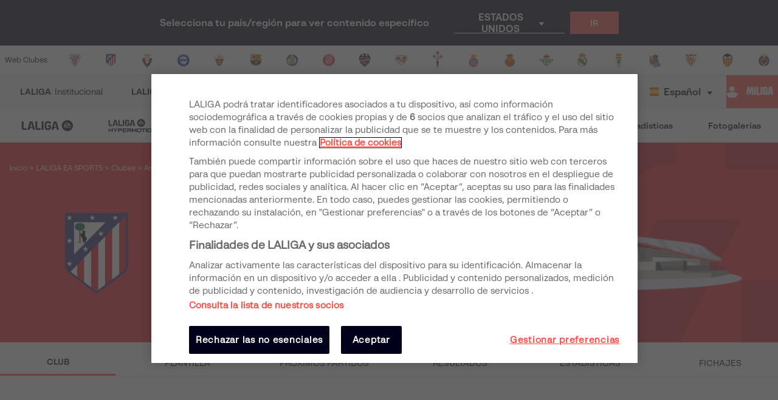

--- FILE ---
content_type: text/html; charset=utf-8
request_url: https://www.laliga.com/es-PE/clubes/atletico-de-madrid
body_size: 23518
content:
<!DOCTYPE html><html lang="es"><head><link href="https://assets.laliga.com/assets/sprites/shield-sprite.css?20251002124452881729" rel="stylesheet"/><link href="https://assets.laliga.com/assets/public/fonts/fonts.css?20260105104330" rel="stylesheet"/><link rel="preconnect" href="https://apim.laliga.com/public-service" crossorigin="anonymous"/><meta name="apple-itunes-app" content="app-id=968915185"/><link rel="icon" href="https://assets.laliga.com/assets/public/logos/favicon.ico"/><script type="text/javascript">!function(c,a){var b=a.createElement("script");b.type="text/javascript",b.crossorigin="anonymous",b.a,sync=!0,b.src="https://content.zeotap.com/sdk/idp.min.js",b.onload=function(){},(a=a.getElementsByTagName("script")[0]).parentNode.insertBefore(b,a),function(c,b,d){for(var a=0;a<b.length;a++)!function(a){c[a]=function(){c["_q"].push([a].concat(Array.prototype.slice.call(arguments,0)))}}(b[a])}(a=c.zeotap||{_q:[],_qcmp:[]},["callMethod"],"_q"),c.zeotap=a,c.zeotap.callMethod("init",{partnerId:"bc1e256c-390b-4295-a4ce-789998f5b409"},{useConsent:!0},{checkForCMP:!0},{partner_dom:"https://www.laliga.com"})}(window,document)</script><script>
            window.dataLayer = window.dataLayer || [];
            window.dataLayer.push({
            originalLocation: document.location.protocol + '//' +
            document.location.hostname +
            document.location.pathname +
            document.location.search
            });
          </script><script id="gtm-js" async="" src="https://www.googletagmanager.com/gtm.js?id=GTM-5TTHMSV"></script><script>
            window.dataLayer = window.dataLayer || [];
            function gtag(){dataLayer.push(arguments);}
            gtag('js', new Date());
            gtag('config', 'GTM-5TTHMSV');
            (function intercept() {
    const qs = document.querySelector('#gtm-js');

    if (qs !== null) {
      qs.addEventListener('load', function () {
        // console.log('GTM loaded')
        return 'GTM loaded';
      });
    }
  })()
          </script><meta name="viewport" content="width=device-width"/><meta charSet="utf-8"/><meta name="twitter:card" content="summary_large_image"/><meta name="twitter:site" content="@laliga"/><meta name="twitter:creator" content="@laliga"/><meta property="og:type" content="website"/><meta property="og:site_name" content="Página web oficial de LALIGA | LALIGA"/><script type="application/ld+json">
  {
    "@context": "https://schema.org",
    "@type":"SiteNavigationElement",
    "@id":"LALIGA",
    "name": "LALIGA EA SPORTS",
    "url": "https://www.laliga.com/es-PE/laliga-easports"
  }</script><script type="application/ld+json">
  {
    "@context": "https://schema.org",
    "@type":"SiteNavigationElement",
    "@id":"LALIGA",
    "name": "LALIGA HYPERMOTION",
    "url": "https://www.laliga.com/es-PE/laliga-hypermotion"
  }</script><script type="application/ld+json">
  {
    "@context": "https://schema.org",
    "@type":"SiteNavigationElement",
    "@id":"LALIGA",
    "name": "Liga F Moeve",
    "url": "https://www.laliga.com/es-PE/futbol-femenino"
  }</script><script type="application/ld+json">
  {
    "@context": "https://schema.org",
    "@type":"SiteNavigationElement",
    "@id":"LALIGA",
    "name": "LALIGA GENUINE MOEVE",
    "url": "https://www.laliga.com/es-PE/laliga-genuine"
  }</script><script type="application/ld+json">
  {
    "@context": "https://schema.org",
    "@type":"SiteNavigationElement",
    "@id":"LALIGA",
    "name": "LALIGA Vídeos",
    "url": "https://www.laliga.com/es-PE/videos"
  }</script><script type="application/ld+json">
  {
    "@context": "https://schema.org",
    "@type":"SiteNavigationElement",
    "@id":"LALIGA",
    "name": "LALIGA Noticias",
    "url": "https://www.laliga.com/es-PE/noticias"
  }</script><script type="application/ld+json">
  {
    "@context": "https://schema.org",
    "@type":"SiteNavigationElement",
    "@id":"LALIGA",
    "name": "LALIGA Estadísticas",
    "url": "https://www.laliga.com/es-PE/estadisticas/laliga-easports/goleadores"
  }</script><script type="application/ld+json">
  {
    "@context": "https://schema.org",
    "@type":"SiteNavigationElement",
    "@id":"LALIGA",
    "name": "LALIGA Fotogalerías",
    "url": "https://www.laliga.com/es-PE/multimedia"
  }</script><script type="application/ld+json">
  {
    "@context": "http://schema.org",
    "@type": "WebPage",
    "name": "Página web oficial de LALIGA | LALIGA",
    "url": "https://www.laliga.com/es-PE",
    "description": "Toda la información de LALIGA EA SPORTS, LALIGA HYPERMOTION, y Liga F Moeve: clasificaciones, vídeos, resultados, noticias... ¡y mucho más!"
  }</script><link href="https://www.laliga.com/clubes/atletico-de-madrid" hrefLang="es" rel="alternate" type="text/html"/><link href="https://www.laliga.com/en-GB/clubs/atletico-de-madrid" hrefLang="en" rel="alternate" type="text/html"/><link href="https://www.laliga.com/en-GB/clubs/atletico-de-madrid" hrefLang="x-default" rel="alternate"/><title>Atlético de Madrid | LALIGA</title><meta name="robots" content="index,follow"/><meta name="googlebot" content="index,follow"/><meta name="description" content="Conoce la actualidad oficial de Atlético de Madrid: resultados, próximos partidos, noticias, fichajes, jugadores y mucho más. ¡Entra en LALIGA EA SPORTS!"/><meta property="og:title" content="Atlético de Madrid"/><meta property="og:description" content="Conoce la actualidad oficial de Atlético de Madrid: resultados, próximos partidos, noticias, fichajes, jugadores y mucho más. ¡Entra en LALIGA EA SPORTS!"/><meta property="og:url" content="https://www.laliga.com/clubes/atletico-de-madrid"/><meta property="og:image" content="https://assets.laliga.com/assets/2023/07/03/medium/7576f38f25dd599cfc62edd851778f80.jpeg"/><meta property="og:locale" content="es"/><link rel="canonical" href="https://www.laliga.com/clubes/atletico-de-madrid"/><script type="application/ld+json">{
    "@context": "http://schema.org/",
    "@type": "SportsTeam",
    "name": "Atlético de Madrid",
    "image":"https://assets.laliga.com/assets/2024/06/17/small/cbc5c8cc8c3e8abd0e175c00ee53b723.png",
    "athlete": [
      
     ],
  "coach": [
    
   ]
  }</script><script type="application/ld+json">
  {
    "@context": "http://schema.org",
    "@type": "BreadcrumbList",
    "itemListElement": [
      {
          "@type": "ListItem",
          "item":
            {
              "@id": "subhome",
              "name": "LALIGA EA SPORTS"
            },
          "position": "0"
          },{
          "@type": "ListItem",
          "item":
            {
              "@id": "clubs",
              "name": "Clubes"
            },
          "position": "1"
          }
     ]
  }</script><meta name="next-head-count" content="31"/><link rel="preload" href="/_next/static/css/45f495d3f0d0447c8265.css" as="style"/><link rel="stylesheet" href="/_next/static/css/45f495d3f0d0447c8265.css" data-n-g=""/><noscript data-n-css=""></noscript><link rel="preload" href="/_next/static/chunks/webpack-a2639e58742fec4dc231.js" as="script"/><link rel="preload" href="/_next/static/chunks/framework.6c2884e1927893ca3e5e.js" as="script"/><link rel="preload" href="/_next/static/chunks/commons.5021ceb3fa6489e67cf2.js" as="script"/><link rel="preload" href="/_next/static/chunks/4ecf06952d069ab3c7d9a5e62fa8480e7e97923c.092ad8695398b39defdf.js" as="script"/><link rel="preload" href="/_next/static/chunks/main-1689d97d4fa32a7c9550.js" as="script"/><link rel="preload" href="/_next/static/chunks/2852872c.e5cfbd1585a6e5fe62e8.js" as="script"/><link rel="preload" href="/_next/static/chunks/75fc9c18.c5f381fba2b0f9a9f346.js" as="script"/><link rel="preload" href="/_next/static/chunks/ea88be26.0fd0d92db7cc91da2052.js" as="script"/><link rel="preload" href="/_next/static/chunks/a8562542f8727ed9be455b3f30fa81d6f2dceb6e.c57b6143d449558f5144.js" as="script"/><link rel="preload" href="/_next/static/chunks/1a45826aee377bdb87eaac2899916ae15e1455f1.b05a36a2da6fb04eac8b.js" as="script"/><link rel="preload" href="/_next/static/chunks/acdf718b03eb4cc038bc2d7ef653bb24f0b87b97.2f526853672bd7913ac2.js" as="script"/><link rel="preload" href="/_next/static/chunks/0dbd1b916b752becdd0ada597133fb02623ee0af.eddf1844e27a50ba3cdd.js" as="script"/><link rel="preload" href="/_next/static/chunks/1fe6954eb7810bcc79e27e0445234dc120356055.b6795be539507e093630.js" as="script"/><link rel="preload" href="/_next/static/chunks/9d6b15d36f5f9b8ca22a9cc3a39b95549a20f6fa.c03e5aa89f11378cd2a4.js" as="script"/><link rel="preload" href="/_next/static/chunks/a240602fa744733739f8e379e370dc68ec49ffef.0f318a9e6e828ec4f71f.js" as="script"/><link rel="preload" href="/_next/static/chunks/450b16951b59435b0ed8099490fd36932ae7e4bb.7cbf07ae51f38b65916b.js" as="script"/><link rel="preload" href="/_next/static/chunks/98d273a27a9727a3e0d08247f5b18a0a3c199e85.c163e4854112403a1a69.js" as="script"/><link rel="preload" href="/_next/static/chunks/2d8c931b9e9245452765d5a5eff1b50100f31223.4693a38e41500fc042a0.js" as="script"/><link rel="preload" href="/_next/static/chunks/86ca968da82c78b0f8ea0bed177d53bb42dff312.43c3e91f0e5c0e56beb1.js" as="script"/><link rel="preload" href="/_next/static/chunks/cccea2539d6644d5a9d227d490b40fc003bb67b1.ecf5750abc4ff9e84f65.js" as="script"/><link rel="preload" href="/_next/static/chunks/912d2c3585464d686fa135e61286417482aad699.79dc8269c49a79909e43.js" as="script"/><link rel="preload" href="/_next/static/chunks/313f912ec583be97c6c04d9675f49efc36aa677d.3e12a608f4feda84a263.js" as="script"/><link rel="preload" href="/_next/static/chunks/8ed9b8c56fc202edbdee135ef9e362bd98e59101.ff283d7c6d6a527b4b59.js" as="script"/><link rel="preload" href="/_next/static/chunks/0b0234f0b6669810b6260f41289b6c26d2999ccf.495d3668d4fdf37e776d.js" as="script"/><link rel="preload" href="/_next/static/chunks/11f88f2624bf51678fa2326c950c883e622a6d46.52b71f6900f578a6a11b.js" as="script"/><link rel="preload" href="/_next/static/chunks/62c0ecb353708afda938589a768f7266ac491d16.370120449b7d1c258fb9.js" as="script"/><link rel="preload" href="/_next/static/chunks/pages/_app-83d02befc8f74b0a904c.js" as="script"/><link rel="preload" href="/_next/static/chunks/9a712da8b51b8e998227eec5e4e4d68a6519f20c.1b537f9f772a2b5cbf56.js" as="script"/><link rel="preload" href="/_next/static/chunks/45f3bc7aa36ec1c7b7798fb0a6d1dcf1aacb37ac.4e0fe11b82be57fa9d08.js" as="script"/><link rel="preload" href="/_next/static/chunks/5291d10863f77bba391e4378827fc854bb283665.7eae72856c16364de85b.js" as="script"/><link rel="preload" href="/_next/static/chunks/7f5ba94ee4c6c1f20505631870022c3183c86398.ee536e98ea95ec715f7c.js" as="script"/><link rel="preload" href="/_next/static/chunks/cedcec7e7060bd8dd15e93c815a49e294e851057.83414dd1ea5be174cb80.js" as="script"/><link rel="preload" href="/_next/static/chunks/c14fadd5f9e40a42f935fcecd22b4fed28d51e6d.1062d90ba5c84e40ee2f.js" as="script"/><link rel="preload" href="/_next/static/chunks/8e9eefd5c5ea3fb376a3ad0222a959fae9b0db9a.69df1818ce2280907ecb.js" as="script"/><link rel="preload" href="/_next/static/chunks/9b7f9a55c7d64b612169327d2a22146b5531086d.af1f04784a44a8581823.js" as="script"/><link rel="preload" href="/_next/static/chunks/pages/clubsingle-435d6562ed66e1465bee.js" as="script"/><style data-styled="" data-styled-version="5.3.11">*{margin:0;padding:0;box-sizing:border-box;font-family:'LaLiga Text',Arial,Helvetica,sans-serif;}/*!sc*/
html{width:100%;min-height:100%;-webkit-scroll-behavior:smooth;-moz-scroll-behavior:smooth;-ms-scroll-behavior:smooth;scroll-behavior:smooth;}/*!sc*/
a{-webkit-text-decoration:none;text-decoration:none;color:inherit;cursor:pointer;-webkit-transition:opacity 0.3s;transition:opacity 0.3s;}/*!sc*/
a:hover{opacity:0.7;}/*!sc*/
body{width:100%;height:100%;background:white;margin:0;box-sizing:border-box;}/*!sc*/
.overflowHidden{overflow:hidden;}/*!sc*/
a,abbr,acronym,address,applet,article,aside,audio,b,big,blockquote,body,canvas,caption,center,cite,code,dd,del,details,dfn,div,dl,dt,em,embed,fieldset,figcaption,figure,footer,form,h1,h2,h3,h4,h5,h6,header,hgroup,html,i,iframe,img,ins,kbd,label,legend,li,mark,menu,nav,object,ol,output,p,pre,q,ruby,s,samp,section,small,span,strike,strong,sub,summary,sup,table,tbody,td,tfoot,th,thead,time,tr,tt,u,ul,var,video{margin:0;padding:0;border:0;font-size:100%;vertical-align:baseline;outline:0;}/*!sc*/
button:focus,input:focus,select:focus,textarea:focus{outline:0;}/*!sc*/
article,aside,details,figcaption,figure,footer,header,hgroup,menu,nav,section{display:block;}/*!sc*/
body{line-height:1;}/*!sc*/
ol,ul{list-style:none;}/*!sc*/
blockquote,q{quotes:none;}/*!sc*/
blockquote:after,blockquote:before,q:after,q:before{content:'';content:none;}/*!sc*/
table{border-collapse:collapse;border-spacing:0;}/*!sc*/
a{-webkit-text-decoration:none;text-decoration:none;}/*!sc*/
textarea{resize:none;}/*!sc*/
.clearfix:after{visibility:hidden;display:block;font-size:0;content:" ";clear:both;height:0;}/*!sc*/
* html .clearfix{height:1%;}/*!sc*/
.clearfix{display:block;}/*!sc*/
*{-moz-box-sizing:border-box;-webkit-box-sizing:border-box;box-sizing:border-box;}/*!sc*/
body{-webkit-font-smoothing:antialiased;-moz-osx-font-smoothing:grayscale;text-rendering:optimizeLegibility;-webkit-tap-highlight-color:rgba(0,0,0,0);-webkit-text-size-adjust:100%;}/*!sc*/
a.active,a.focus,a.visited,a.hover{-webkit-text-decoration:none;text-decoration:none;}/*!sc*/
input,label,select,button,textarea{margin:0;border:0;padding:0;display:inline-block;vertical-align:middle;white-space:normal;background:none;line-height:1;font-size:13px;font-family:'LaLiga Text';}/*!sc*/
input:focus{outline:0;}/*!sc*/
input,textarea{-webkit-box-sizing:border-box;-moz-box-sizing:border-box;box-sizing:border-box;}/*!sc*/
button,input[type=reset],input[type=button],input[type=submit],input[type=checkbox],input[type=radio],select{-webkit-box-sizing:border-box;-moz-box-sizing:border-box;box-sizing:border-box;}/*!sc*/
input[type=checkbox],input[type=radio]{width:13px;height:13px;}/*!sc*/
input[type=search]{-webkit-box-sizing:border-box;-moz-box-sizing:border-box;box-sizing:border-box;}/*!sc*/
::-webkit-search-decoration{display:none;}/*!sc*/
button,input[type="reset"],input[type="button"],input[type="submit"]{overflow:visible;width:auto;}/*!sc*/
::-webkit-file-upload-button{padding:0;border:0;background:none;}/*!sc*/
textarea{vertical-align:top;overflow:auto;}/*!sc*/
select[multiple]{vertical-align:top;}/*!sc*/
input[type="search"]::-webkit-search-decoration,input[type="search"]::-webkit-search-cancel-button,input[type="search"]::-webkit-search-results-button,input[type="search"]::-webkit-search-results-decoration{display:none;}/*!sc*/
input,label,select,button,textarea{-webkit-border-radius:0;-moz-border-radius:0;border-radius:0;}/*!sc*/
input[type=range]{-webkit-appearance:none;width:100%;}/*!sc*/
input[type=range]::-webkit-slider-thumb{-webkit-appearance:none;}/*!sc*/
input[type=range]:focus{outline:none;}/*!sc*/
input[type=range]::-ms-track{width:100%;cursor:pointer;background:transparent;border-color:transparent;color:transparent;}/*!sc*/
data-styled.g1[id="sc-global-srkNb1"]{content:"sc-global-srkNb1,"}/*!sc*/
.fpSspd{display:block;position:fixed;top:0px;left:0px;width:100vw;height:100vh;background-color:#000000a1;z-index:99999;display:-webkit-box;display:-webkit-flex;display:-ms-flexbox;display:flex;-webkit-align-items:center;-webkit-box-align:center;-ms-flex-align:center;align-items:center;-webkit-box-pack:center;-webkit-justify-content:center;-ms-flex-pack:center;justify-content:center;}/*!sc*/
.fpSspd.show{opacity:0;-webkit-animation:lbWRkT 0.3s ease-in;animation:lbWRkT 0.3s ease-in;-webkit-animation-delay:0.4s;animation-delay:0.4s;-webkit-animation-fill-mode:forwards;animation-fill-mode:forwards;}/*!sc*/
.fpSspd.hide{display:none;}/*!sc*/
data-styled.g2[id="styled__SpinnerContainer-sc-uwgd15-0"]{content:"fpSspd,"}/*!sc*/
.eqKEoH{font-family:'font-laliga';text-align:center;font-size:1.5rem;color:black;margin:0 5px;}/*!sc*/
.jEmzdD{font-family:'font-laliga';text-align:center;font-size:1.2rem;color:#00001b;margin:0 5px;}/*!sc*/
.kIoxBI{font-family:'font-laliga';text-align:center;font-size:0.4rem;color:#00001b;margin:0 5px;}/*!sc*/
.fcFMVW{font-family:'font-laliga';text-align:center;font-size:1.2rem;color:#00001b;margin:0px;}/*!sc*/
.fVlOEb{font-family:'font-laliga';text-align:center;font-size:0.4rem;color:black;margin:0 5px;}/*!sc*/
.dOHtaX{font-family:'font-laliga';text-align:center;font-size:0.8rem;color:transparent;margin:0px;}/*!sc*/
.gEpDID{font-family:'font-laliga';text-align:center;font-size:1rem;color:#00001b;margin:0 5px;}/*!sc*/
.emVBPI{font-family:'font-laliga';text-align:center;font-size:1rem;color:#FFFFFF;margin:0 5px;}/*!sc*/
.dnrtSc{font-family:'font-laliga';text-align:center;font-size:0.6rem;color:#FFFFFF;margin:8px;}/*!sc*/
.loNtYR{font-family:'font-laliga';text-align:center;font-size:1rem;color:#f21e27;margin:0 5px;}/*!sc*/
.dlaCua{font-family:'font-laliga';text-align:center;font-size:0.85em;color:inherit;margin:0 5px;}/*!sc*/
data-styled.g4[id="styled__IconRegularContainer-sc-1lapsw7-0"]{content:"eqKEoH,jEmzdD,kIoxBI,fcFMVW,fVlOEb,dOHtaX,gEpDID,emVBPI,dnrtSc,loNtYR,dlaCua,"}/*!sc*/
.bFOIMq{width:100%;max-width:400px;height:100%;display:-webkit-box;display:-webkit-flex;display:-ms-flexbox;display:flex;-webkit-box-pack:center;-webkit-justify-content:center;-ms-flex-pack:center;justify-content:center;background-color:transparent;}/*!sc*/
.bFOIMq > svg{width:80px;height:auto;}/*!sc*/
.bFOIMq > svg .llv-claim{display:none;}/*!sc*/
.bFOIMq > svg .llv-claim.llv-claim-es{display:initial;}/*!sc*/
.bFOIMq > svg .llv-character,.bFOIMq > svg .llh-character,.bFOIMq > svg .llg-character,.bFOIMq > svg .llg-character-detail{fill:#FFFFFF;}/*!sc*/
.nJyOs{width:100%;max-width:400px;height:100%;display:-webkit-box;display:-webkit-flex;display:-ms-flexbox;display:flex;-webkit-box-pack:start;-webkit-justify-content:flex-start;-ms-flex-pack:start;justify-content:flex-start;background-color:transparent;}/*!sc*/
.nJyOs > svg{width:100%;height:auto;}/*!sc*/
.nJyOs > svg .llv-claim{display:none;}/*!sc*/
.nJyOs > svg .llv-claim.llv-claim-es{display:initial;}/*!sc*/
.nJyOs > svg .llv-character,.nJyOs > svg .llv-petal,.nJyOs > svg .llv-backball{fill:#ffffff;}/*!sc*/
.nJyOs > svg .llv-frontball{fill:transparent;}/*!sc*/
.bDvRqt{width:100%;max-width:400px;height:100%;display:-webkit-box;display:-webkit-flex;display:-ms-flexbox;display:flex;-webkit-box-pack:start;-webkit-justify-content:flex-start;-ms-flex-pack:start;justify-content:flex-start;background-color:white;}/*!sc*/
.bDvRqt > svg{width:134px;height:auto;}/*!sc*/
.bDvRqt > svg .llv-claim{display:none;}/*!sc*/
.bDvRqt > svg .llv-claim.llv-claim-es{display:initial;}/*!sc*/
data-styled.g6[id="styled__LogoLaLigaContainer-sc-1yhlepi-0"]{content:"bFOIMq,nJyOs,bDvRqt,"}/*!sc*/
.eMQpft{font-family:'LaLiga Text';font-size:9px;line-height:120%;font-weight:400;}/*!sc*/
.dUHLTw{font-family:'LaLiga Headline VF';font-variation-settings:'wght' 600,'wdth' 600;font-size:18px;line-height:100%;font-weight:400;}/*!sc*/
@media (min-width:767px){.dUHLTw{font-size:18px;}}/*!sc*/
.kNfrPo{font-family:'LaLiga Text Bold';font-size:18px;line-height:120%;font-weight:400;}/*!sc*/
.bXXfZR{font-family:'LaLiga Text';font-size:18px;line-height:120%;font-weight:400;}/*!sc*/
.XgneW{color:#00001b;font-family:'LaLiga Text Bold';font-size:16px;line-height:120%;font-weight:400;}/*!sc*/
.dvPPSE{color:#00001b;font-family:'LaLiga Text Bold';font-size:18px;line-height:120%;font-weight:400;}/*!sc*/
.cXpDBb{color:#FFFFFF;font-family:'LaLiga Text Bold';font-size:18px;line-height:120%;font-weight:400;}/*!sc*/
.iaVmTi{color:#FFFFFF;text-transform:uppercase;font-family:'LaLiga Text Bold';font-size:12px;line-height:120%;font-weight:400;}/*!sc*/
.gquDwR{color:#FFFFFF;text-transform:uppercase;font-family:'LaLiga Headline VF';font-variation-settings:'wght' 800,'wdth' 440;font-size:26px;line-height:100%;font-weight:400;}/*!sc*/
@media (min-width:767px){.gquDwR{font-size:32px;}}/*!sc*/
.kroZbR{color:#FFFFFF;text-transform:uppercase;font-family:'LaLiga Text';font-size:14px;line-height:120%;font-weight:400;}/*!sc*/
.lkqXsA{color:#00001b;font-family:'LaLiga Text Bold';font-size:14px;line-height:120%;font-weight:400;}/*!sc*/
.eqqOvh{color:#00001b;font-family:'LaLiga Headline VF';font-variation-settings:'wght' 800,'wdth' 440;font-size:26px;line-height:100%;font-weight:400;}/*!sc*/
@media (min-width:767px){.eqqOvh{font-size:32px;}}/*!sc*/
.cNKPWT{font-weight:400;}/*!sc*/
.fCNBIV{color:#70707F;text-align:center;font-family:'LaLiga Text Bold';font-size:14px;line-height:120%;font-weight:400;}/*!sc*/
.kLQLaX{color:#FFFFFF;font-family:'LaLiga Text Bold';font-size:14px;line-height:120%;font-weight:400;}/*!sc*/
.qpcHK{font-family:'LaLiga Text Bold';font-size:12px;line-height:120%;font-weight:400;}/*!sc*/
data-styled.g9[id="styled__TextStyled-sc-1mby3k1-0"]{content:"eMQpft,dUHLTw,kNfrPo,bXXfZR,XgneW,dvPPSE,cXpDBb,iaVmTi,gquDwR,kroZbR,lkqXsA,eqqOvh,cNKPWT,fCNBIV,kLQLaX,qpcHK,"}/*!sc*/
.esSirm{width:100%;max-width:1296px;margin:0 auto;position:relative;}/*!sc*/
@media (max-width:1296px){.esSirm{padding:15px;}}/*!sc*/
@media (max-width:900px){.esSirm{padding:10px;}}/*!sc*/
data-styled.g36[id="styled__ContainerMax-sc-1ba2tmq-0"]{content:"esSirm,"}/*!sc*/
.eqykaG{margin-bottom:32px;font-weight:700;font-size:24px;line-height:32px;}/*!sc*/
data-styled.g76[id="styled__AccordionTitle-sc-o9tryy-1"]{content:"eqykaG,"}/*!sc*/
.durXPi > * + *{margin-top:8px;}/*!sc*/
data-styled.g77[id="styled__AccordionContent-sc-o9tryy-2"]{content:"durXPi,"}/*!sc*/
.dvPPmE{background:#f5f5f6;padding:0 16px;-webkit-transition:height 0.3s;transition:height 0.3s;height:autopx;overflow:hidden;font-size:14px;line-height:20px;}/*!sc*/
data-styled.g78[id="styled__AccordionItemWrapper-sc-zw86ww-0"]{content:"dvPPmE,"}/*!sc*/
.krpGFj{padding:24px 0;text-transform:uppercase;font-weight:700;cursor:pointer;display:-webkit-box;display:-webkit-flex;display:-ms-flexbox;display:flex;-webkit-align-items:center;-webkit-box-align:center;-ms-flex-align:center;align-items:center;-webkit-box-pack:justify;-webkit-justify-content:space-between;-ms-flex-pack:justify;justify-content:space-between;}/*!sc*/
.krpGFj i{-webkit-transition:-webkit-transform 0.3s,color 0.3s;-webkit-transition:transform 0.3s,color 0.3s;transition:transform 0.3s,color 0.3s;margin-left:1em;margin-right:0;-webkit-transform:rotate(180deg);-ms-transform:rotate(180deg);transform:rotate(180deg);color:#E32D38;}/*!sc*/
.eHqXsZ{padding:24px 0;text-transform:uppercase;font-weight:700;cursor:pointer;display:-webkit-box;display:-webkit-flex;display:-ms-flexbox;display:flex;-webkit-align-items:center;-webkit-box-align:center;-ms-flex-align:center;align-items:center;-webkit-box-pack:justify;-webkit-justify-content:space-between;-ms-flex-pack:justify;justify-content:space-between;}/*!sc*/
.eHqXsZ i{-webkit-transition:-webkit-transform 0.3s,color 0.3s;-webkit-transition:transform 0.3s,color 0.3s;transition:transform 0.3s,color 0.3s;margin-left:1em;margin-right:0;}/*!sc*/
data-styled.g79[id="styled__AccordionItemTitle-sc-zw86ww-1"]{content:"krpGFj,eHqXsZ,"}/*!sc*/
.lnqopb{padding:24px 0;color:#45474d;}/*!sc*/
.lnqopb > * + *{margin-top:1rem;}/*!sc*/
.lnqopb ul{list-style:initial;margin-left:1rem;}/*!sc*/
.lnqopb ul li + li{margin-top:0.5rem;}/*!sc*/
data-styled.g80[id="styled__AccordionItemContent-sc-zw86ww-2"]{content:"lnqopb,"}/*!sc*/
.iNNQIP{position:relative;min-width:-webkit-fit-content;min-width:-moz-fit-content;min-width:fit-content;max-width:100%;width:185px;display:-webkit-box;display:-webkit-flex;display:-ms-flexbox;display:flex;-webkit-align-items:center;-webkit-box-align:center;-ms-flex-align:center;align-items:center;-webkit-box-pack:center;-webkit-justify-content:center;-ms-flex-pack:center;justify-content:center;min-height:40px;color:#FFFFFF;background:#FF4B44;border:1px solid #FF4B44;border-radius:50px;opacity:1;font-family:'LaLiga Text Bold';font-size:12px;line-height:120%;cursor:pointer;-webkit-transition:color 0.3s,background 0.3s,border-color 0.3s;transition:color 0.3s,background 0.3s,border-color 0.3s;}/*!sc*/
.iNNQIP a{width:100%;display:-webkit-box;display:-webkit-flex;display:-ms-flexbox;display:flex;-webkit-align-items:center;-webkit-box-align:center;-ms-flex-align:center;align-items:center;-webkit-box-pack:center;-webkit-justify-content:center;-ms-flex-pack:center;justify-content:center;color:inherit;}/*!sc*/
.iNNQIP a:hover{opacity:1;}/*!sc*/
.iNNQIP:hover{color:#FFFFFF;background:#FF4B44;border-color:#FF4B44;}/*!sc*/
.iNNQIP:focus-visible{color:#FFFFFF;background:#FF4B44;border-color:#FF4B44;}/*!sc*/
.jYsxZi{position:relative;min-width:-webkit-fit-content;min-width:-moz-fit-content;min-width:fit-content;max-width:100%;width:185px;display:-webkit-box;display:-webkit-flex;display:-ms-flexbox;display:flex;-webkit-align-items:center;-webkit-box-align:center;-ms-flex-align:center;align-items:center;-webkit-box-pack:center;-webkit-justify-content:center;-ms-flex-pack:center;justify-content:center;min-height:40px;color:#47475B;background:transparent;border:1px solid #47475B;border-radius:50px;opacity:1;font-family:'LaLiga Text Bold';font-size:12px;line-height:120%;cursor:pointer;-webkit-transition:color 0.3s,background 0.3s,border-color 0.3s;transition:color 0.3s,background 0.3s,border-color 0.3s;}/*!sc*/
.jYsxZi a{width:100%;display:-webkit-box;display:-webkit-flex;display:-ms-flexbox;display:flex;-webkit-align-items:center;-webkit-box-align:center;-ms-flex-align:center;align-items:center;-webkit-box-pack:center;-webkit-justify-content:center;-ms-flex-pack:center;justify-content:center;color:inherit;}/*!sc*/
.jYsxZi a:hover{opacity:1;}/*!sc*/
.jYsxZi:hover{color:#FFFFFF;background:#00D4D6;border-color:#00D4D6;}/*!sc*/
.jYsxZi:focus-visible{color:#FFFFFF;background:#00D4D6;border-color:#00D4D6;}/*!sc*/
.fruksm{position:relative;min-width:-webkit-fit-content;min-width:-moz-fit-content;min-width:fit-content;max-width:100%;width:185px;display:-webkit-box;display:-webkit-flex;display:-ms-flexbox;display:flex;-webkit-align-items:center;-webkit-box-align:center;-ms-flex-align:center;align-items:center;-webkit-box-pack:center;-webkit-justify-content:center;-ms-flex-pack:center;justify-content:center;min-height:40px;color:#47475B;background:transparent;border:1px solid #47475B;border-radius:50px;opacity:1;font-family:'LaLiga Text Bold';font-size:12px;line-height:120%;cursor:pointer;-webkit-transition:color 0.3s,background 0.3s,border-color 0.3s;transition:color 0.3s,background 0.3s,border-color 0.3s;}/*!sc*/
.fruksm a{width:100%;display:-webkit-box;display:-webkit-flex;display:-ms-flexbox;display:flex;-webkit-align-items:center;-webkit-box-align:center;-ms-flex-align:center;align-items:center;-webkit-box-pack:center;-webkit-justify-content:center;-ms-flex-pack:center;justify-content:center;color:inherit;}/*!sc*/
.fruksm a:hover{opacity:1;}/*!sc*/
.fruksm:hover{color:#FFFFFF;background:#00256A;border-color:#00256A;}/*!sc*/
.fruksm:focus-visible{color:#FFFFFF;background:#00256A;border-color:#00256A;}/*!sc*/
data-styled.g94[id="styled__ButtonContainer-sc-p9co15-0"]{content:"iNNQIP,jYsxZi,fruksm,"}/*!sc*/
.ecOiPu{opacity:1;position:relative;width:100%;background:transparent;border:1px solid transparent;padding-left:0.5rem;padding-right:0.5rem;cursor:pointer;-webkit-user-select:none;-moz-user-select:none;-ms-user-select:none;user-select:none;border-radius:3px 3px 0 0;font-family:'LaLiga Text';font-size:14px;line-height:120%;color:#00001b;}/*!sc*/
.ecOiPu > ul{z-index:100;}/*!sc*/
.ecOiPu i,.ecOiPu p{color:inherit !important;}/*!sc*/
data-styled.g95[id="styled__DropdownContainer-sc-d9k1bl-0"]{content:"ecOiPu,"}/*!sc*/
.jbFxGH{color:inherit;cursor:pointer;width:100%;height:100%;display:-webkit-box;display:-webkit-flex;display:-ms-flexbox;display:flex;-webkit-align-items:center;-webkit-box-align:center;-ms-flex-align:center;align-items:center;padding:0.5rem 0rem 0.5rem 0.25rem;height:35px;position:relative;border-top-width:0px;border-bottom-width:0px;border-style:solid;border-top-color:transparent;border-bottom-color:#00001b;}/*!sc*/
.jbFxGH > * + *{margin-left:0.5rem;}/*!sc*/
.jbFxGH > span{text-overflow:ellipsis;overflow:hidden;white-space:nowrap;line-height:1.2;}/*!sc*/
.jbFxGH:after{border-color:#00001b;}/*!sc*/
.jbFxGH:focus-visible{outline:1px solid #FF4B44;outline-offset:1px;border-radius:2px;}/*!sc*/
data-styled.g96[id="styled__SelectedItem-sc-d9k1bl-1"]{content:"jbFxGH,"}/*!sc*/
.gSZcFw{font-family:'LaLiga Text';font-size:12px;line-height:120%;color:#E32D38;}/*!sc*/
.gSZcFw > span{display:block;}/*!sc*/
data-styled.g99[id="styled__Error-sc-d9k1bl-4"]{content:"gSZcFw,"}/*!sc*/
.forWqm{background-color:#FF4B44;height:56px;width:240px;padding-inline:16px;padding-block:14px;display:-webkit-box;display:-webkit-flex;display:-ms-flexbox;display:flex;gap:4px;-webkit-box-pack:center;-webkit-justify-content:center;-ms-flex-pack:center;justify-content:center;-webkit-align-items:center;-webkit-box-align:center;-ms-flex-align:center;align-items:center;}/*!sc*/
@media (max-width:420px){.forWqm{width:100%;}}/*!sc*/
data-styled.g113[id="styled__FanButtonStyle-sc-1nf4bls-0"]{content:"forWqm,"}/*!sc*/
.ifgiFj{display:-webkit-box;display:-webkit-flex;display:-ms-flexbox;display:flex;-webkit-align-items:center;-webkit-box-align:center;-ms-flex-align:center;align-items:center;-webkit-box-pack:center;-webkit-justify-content:center;-ms-flex-pack:center;justify-content:center;-webkit-flex-wrap:wrap;-ms-flex-wrap:wrap;flex-wrap:wrap;gap:16px;}/*!sc*/
@media (max-width:900px){.ifgiFj{-webkit-box-pack:justify;-webkit-justify-content:space-between;-ms-flex-pack:justify;justify-content:space-between;max-width:504px;margin-left:auto;margin-right:auto;}}/*!sc*/
data-styled.g114[id="styled__SocialLinksStyle-sc-9prkkl-0"]{content:"ifgiFj,"}/*!sc*/
.cKyBQj{width:36px;height:36px;}/*!sc*/
.cKyBQj a{display:-webkit-box;display:-webkit-flex;display:-ms-flexbox;display:flex;-webkit-align-items:center;-webkit-box-align:center;-ms-flex-align:center;align-items:center;-webkit-box-pack:center;-webkit-justify-content:center;-ms-flex-pack:center;justify-content:center;height:100%;}/*!sc*/
.cKyBQj a:focus-visible{outline:1px solid #FF4B44;outline-offset:1px;border-radius:2px;}/*!sc*/
data-styled.g115[id="styled__SocialLinkItem-sc-9prkkl-1"]{content:"cKyBQj,"}/*!sc*/
.cpUYlp{display:-webkit-box;display:-webkit-flex;display:-ms-flexbox;display:flex;-webkit-align-items:center;-webkit-box-align:center;-ms-flex-align:center;align-items:center;padding-top:30px;padding-bottom:30px;border-bottom:1px solid #eaeaea;}/*!sc*/
@media (max-width:900px){.cpUYlp{padding-left:32px;padding-right:32px;}}/*!sc*/
@media (max-width:900px){.cpUYlp{-webkit-flex-direction:column;-ms-flex-direction:column;flex-direction:column;padding-top:24px;padding-left:0;padding-right:0;}}/*!sc*/
data-styled.g116[id="styled__UpperSectionStyle-sc-1krsofz-0"]{content:"cpUYlp,"}/*!sc*/
.fqlFEW{-webkit-box-flex:2;-webkit-flex-grow:2;-ms-flex-positive:2;flex-grow:2;}/*!sc*/
@media (max-width:900px){.fqlFEW{padding-bottom:24px;margin-left:16px;-webkit-box-flex:0;-webkit-flex-grow:0;-ms-flex-positive:0;flex-grow:0;-webkit-align-self:flex-start;-ms-flex-item-align:start;align-self:flex-start;}}/*!sc*/
data-styled.g117[id="styled__LogoContainer-sc-1krsofz-1"]{content:"fqlFEW,"}/*!sc*/
.eugTBB{-webkit-box-flex:0;-webkit-flex-grow:0;-ms-flex-positive:0;flex-grow:0;}/*!sc*/
@media (max-width:900px){.eugTBB{width:100%;display:-webkit-box;display:-webkit-flex;display:-ms-flexbox;display:flex;-webkit-flex-direction:column;-ms-flex-direction:column;flex-direction:column;-webkit-align-items:center;-webkit-box-align:center;-ms-flex-align:center;align-items:center;}}/*!sc*/
data-styled.g118[id="styled__LaLigaFanStyle-sc-1krsofz-2"]{content:"eugTBB,"}/*!sc*/
.jMQwjQ{display:none;width:100%;padding:24px 0 16px 0;border-top:1px solid #EAEAEA;}/*!sc*/
@media (max-width:900px){.jMQwjQ{display:block;}}/*!sc*/
data-styled.g119[id="styled__SignUpTextStyle-sc-1krsofz-3"]{content:"jMQwjQ,"}/*!sc*/
.hXAjUc{display:none;}/*!sc*/
@media (max-width:900px){.hXAjUc{display:block;padding-block:24px;border-block:1px solid #EAEAEA;margin-top:24px;}}/*!sc*/
data-styled.g131[id="styled__SocialLinksContainer-sc-pmhbk-11"]{content:"hXAjUc,"}/*!sc*/
.kzSjGg{display:block;-webkit-box-flex:1;-webkit-flex-grow:1;-ms-flex-positive:1;flex-grow:1;}/*!sc*/
@media (max-width:900px){.kzSjGg{display:none;}}/*!sc*/
data-styled.g132[id="styled__SocialLinksContainerUpperSection-sc-pmhbk-12"]{content:"kzSjGg,"}/*!sc*/
.fpvAuR{display:-webkit-box;display:-webkit-flex;display:-ms-flexbox;display:flex;-webkit-align-items:center;-webkit-box-align:center;-ms-flex-align:center;align-items:center;-webkit-box-pack:justify;-webkit-justify-content:space-between;-ms-flex-pack:justify;justify-content:space-between;}/*!sc*/
@media (max-width:1024px){.fpvAuR{-webkit-flex-wrap:wrap;-ms-flex-wrap:wrap;flex-wrap:wrap;}}/*!sc*/
@media (max-width:900px){.fpvAuR{-webkit-flex-direction:column;-ms-flex-direction:column;flex-direction:column;gap:8px;}}/*!sc*/
@media (max-width:420px){.fpvAuR{font-size:12px;-webkit-flex-direction:row;-ms-flex-direction:row;flex-direction:row;-webkit-box-pack:start;-webkit-justify-content:flex-start;-ms-flex-pack:start;justify-content:flex-start;}}/*!sc*/
data-styled.g134[id="styled__FooterLinkBarContainer-sc-1y0txcu-0"]{content:"fpvAuR,"}/*!sc*/
.iHPOhs{display:-webkit-box;display:-webkit-flex;display:-ms-flexbox;display:flex;-webkit-align-items:center;-webkit-box-align:center;-ms-flex-align:center;align-items:center;-webkit-box-pack:center;-webkit-justify-content:center;-ms-flex-pack:center;justify-content:center;gap:16px;-webkit-flex-wrap:wrap;-ms-flex-wrap:wrap;flex-wrap:wrap;}/*!sc*/
.iHPOhs a{color:inherit;}/*!sc*/
@media (max-width:1024px){.iHPOhs{width:100%;}}/*!sc*/
@media (max-width:420px){.iHPOhs{-webkit-flex-direction:column;-ms-flex-direction:column;flex-direction:column;-webkit-align-items:flex-start;-webkit-box-align:flex-start;-ms-flex-align:flex-start;align-items:flex-start;min-height:120px;}}/*!sc*/
data-styled.g135[id="styled__Links-sc-1y0txcu-1"]{content:"iHPOhs,"}/*!sc*/
.dREFGP{font-family:'LaLiga Text Bold';font-size:12px;line-height:120%;}/*!sc*/
.dREFGP:focus-visible{outline:1px solid #FF4B44;outline-offset:1px;border-radius:2px;}/*!sc*/
data-styled.g136[id="styled__Link-sc-1y0txcu-2"]{content:"dREFGP,"}/*!sc*/
.iVtEaH{padding-left:4px;}/*!sc*/
@media (max-width:900px){.iVtEaH{padding-left:0px;margin-bottom:16px;-webkit-flex-direction:column;-ms-flex-direction:column;flex-direction:column;}}/*!sc*/
@media (max-width:767px){.iVtEaH{margin-bottom:0;}}/*!sc*/
@media (max-width:420px){.iVtEaH{-webkit-flex:1 1 auto;-ms-flex:1 1 auto;flex:1 1 auto;}}/*!sc*/
data-styled.g137[id="styled__Left-sc-1y0txcu-3"]{content:"iVtEaH,"}/*!sc*/
@media (max-width:900px){.gpjHTI{margin-bottom:16px;}}/*!sc*/
@media (max-width:767px){.gpjHTI{margin-bottom:0;}}/*!sc*/
@media (max-width:420px){.gpjHTI{-webkit-flex:1 1 auto;-ms-flex:1 1 auto;flex:1 1 auto;}}/*!sc*/
data-styled.g138[id="styled__Center-sc-1y0txcu-4"]{content:"gpjHTI,"}/*!sc*/
.hEGNP{display:-webkit-box;display:-webkit-flex;display:-ms-flexbox;display:flex;-webkit-align-items:center;-webkit-box-align:center;-ms-flex-align:center;align-items:center;gap:12px;}/*!sc*/
@media (max-width:420px){.hEGNP{-webkit-flex:1 1 auto;-ms-flex:1 1 auto;flex:1 1 auto;margin-top:-24px;}}/*!sc*/
data-styled.g139[id="styled__Right-sc-1y0txcu-5"]{content:"hEGNP,"}/*!sc*/
.eKYGck{padding-top:4px;}/*!sc*/
@media (max-width:420px){.eKYGck{display:none;}}/*!sc*/
data-styled.g141[id="styled__CopyRight-sc-1y0txcu-7"]{content:"eKYGck,"}/*!sc*/
.cawvtO{position:relative;margin:0 auto;max-width:1296px;}/*!sc*/
@media (max-width:420px){.cawvtO{padding-inline:10px;}}/*!sc*/
data-styled.g142[id="styled__FooterBottomContainer-sc-12934tu-0"]{content:"cawvtO,"}/*!sc*/
.hTrXGU{padding-top:30px;padding-bottom:30px;color:#676b6e;}/*!sc*/
@media (max-width:420px){.hTrXGU{padding-top:0;margin-top:-12px;}}/*!sc*/
data-styled.g143[id="styled__BottomSectionStyle-sc-12934tu-1"]{content:"hTrXGU,"}/*!sc*/
.fctWAl{grid-area:FOOTER;}/*!sc*/
data-styled.g144[id="styled__FooterContainer-sc-1shly5-0"]{content:"fctWAl,"}/*!sc*/
.dEkzvb{background-color:#FFFFFF;}/*!sc*/
data-styled.g145[id="styled__FooterContainerLinks-sc-1shly5-1"]{content:"dEkzvb,"}/*!sc*/
.eIaTDi{display:-webkit-box;display:-webkit-flex;display:-ms-flexbox;display:flex;-webkit-align-items:center;-webkit-box-align:center;-ms-flex-align:center;align-items:center;width:100%;min-height:auto;-webkit-box-pack:start;-webkit-justify-content:flex-start;-ms-flex-pack:start;justify-content:flex-start;text-align:left;}/*!sc*/
.eIaTDi > img,.eIaTDi > i{-webkit-flex:0 0 auto;-ms-flex:0 0 auto;flex:0 0 auto;}/*!sc*/
.eIaTDi > p{margin-left:5px;}/*!sc*/
data-styled.g146[id="styled__ShieldContainer-sc-1opls7r-0"]{content:"eIaTDi,"}/*!sc*/
.jbzTdX{width:100px;height:100px;}/*!sc*/
.jbzTdX.size-xs{width:25px;height:25px;}/*!sc*/
.jbzTdX.size-s{width:30px;height:30px;}/*!sc*/
.jbzTdX.size-m{width:40px;height:40px;}/*!sc*/
.jbzTdX.size-l{width:50px;height:50px;}/*!sc*/
.jbzTdX.size-xl{width:60px;height:60px;}/*!sc*/
data-styled.g147[id="styled__ImgShield-sc-1opls7r-1"]{content:"jbzTdX,"}/*!sc*/
.kcgZHo{width:20px;margin:0;}/*!sc*/
.kcgZHo img{display:block;width:100%;height:auto;}/*!sc*/
data-styled.g174[id="styled__FlagContainer-sc-1dz427w-0"]{content:"kcgZHo,"}/*!sc*/
.hZkHEM{margin-right:1rem;height:100%;display:-webkit-box;display:-webkit-flex;display:-ms-flexbox;display:flex;-webkit-align-items:center;-webkit-box-align:center;-ms-flex-align:center;align-items:center;position:relative;}/*!sc*/
.hZkHEM:before{content:'';box-sizing:border-box;position:absolute;top:0;left:-10px;width:2px;height:100%;background-color:#EAEAEA;}/*!sc*/
@media (max-width:1296px){.hZkHEM{margin-right:0;}}/*!sc*/
@media (max-width:900px){.hZkHEM span{display:none;}.hZkHEM:before{display:none;}}/*!sc*/
data-styled.g176[id="styled__LanguageSelectorStyle-sc-1yl6599-1"]{content:"hZkHEM,"}/*!sc*/
.ewWJFn{max-width:100%;width:100%;display:-webkit-box;display:-webkit-flex;display:-ms-flexbox;display:flex;height:60px;-webkit-box-pack:center;-webkit-justify-content:center;-ms-flex-pack:center;justify-content:center;background-image:url(https://assets.laliga.com/assets/public/logos/laliga-store-horizontal.svg);background-size:contain;background-repeat:no-repeat;background-position:center;}/*!sc*/
@media (max-width:1024px){.ewWJFn{margin-block:13px;height:28px;}}/*!sc*/
data-styled.g192[id="styled__LaLigaStoreWrapper-sc-hv0r1b-5"]{content:"ewWJFn,"}/*!sc*/
.gQVLkM{padding-top:0.75rem;padding-bottom:0.75rem;padding-left:1rem;border-bottom:1px solid #EAEAEA;position:relative;}/*!sc*/
.gQVLkM:before{content:'';box-sizing:border-box;position:absolute;top:0;left:0;height:103%;width:2px;z-index:10;background-color:#FF4B44;}/*!sc*/
.gQVLkM a{color:inherit;display:block;}/*!sc*/
data-styled.g204[id="styled__ToggleItem-sc-pbo6rm-0"]{content:"gQVLkM,"}/*!sc*/
.jXGXKR{width:100%;border-bottom:1px solid #EAEAEA;}/*!sc*/
.jXGXKR > div:first-child{display:-webkit-box;display:-webkit-flex;display:-ms-flexbox;display:flex;-webkit-align-items:center;-webkit-box-align:center;-ms-flex-align:center;align-items:center;-webkit-box-pack:justify;-webkit-justify-content:space-between;-ms-flex-pack:justify;justify-content:space-between;}/*!sc*/
.jXGXKR > div:first-child > *{pointer-events:none;}/*!sc*/
.jXGXKR > div:first-child > *:last-child{-webkit-transition:-webkit-transform 0.3s;-webkit-transition:transform 0.3s;transition:transform 0.3s;}/*!sc*/
data-styled.g205[id="styled__ToggleContainer-sc-pbo6rm-1"]{content:"jXGXKR,"}/*!sc*/
.cTkIOd{height:57px;display:-webkit-box;display:-webkit-flex;display:-ms-flexbox;display:flex;-webkit-align-items:center;-webkit-box-align:center;-ms-flex-align:center;align-items:center;}/*!sc*/
data-styled.g206[id="styled__Title-sc-pbo6rm-2"]{content:"cTkIOd,"}/*!sc*/
.dKZsQB{overflow:hidden;max-height:0;height:0;-webkit-transition:max-height 0.3s,height 0.3s;transition:max-height 0.3s,height 0.3s;background-color:#F7F7F7;color:#00001b;}/*!sc*/
.dKZsQB > div{padding:0;}/*!sc*/
.cYaXWT{overflow:hidden;max-height:0;height:0;-webkit-transition:max-height 0.3s,height 0.3s;transition:max-height 0.3s,height 0.3s;background-color:#FAFAFA;color:#00001b;}/*!sc*/
.cYaXWT > div{padding:0px;}/*!sc*/
data-styled.g207[id="styled__ToggleContent-sc-pbo6rm-3"]{content:"dKZsQB,cYaXWT,"}/*!sc*/
.eEHwPX{-webkit-flex:0 0 35px;-ms-flex:0 0 35px;flex:0 0 35px;height:100%;display:-webkit-box;display:-webkit-flex;display:-ms-flexbox;display:flex;-webkit-align-items:center;-webkit-box-align:center;-ms-flex-align:center;align-items:center;-webkit-box-pack:center;-webkit-justify-content:center;-ms-flex-pack:center;justify-content:center;}/*!sc*/
data-styled.g208[id="styled__Arrow-sc-pbo6rm-4"]{content:"eEHwPX,"}/*!sc*/
.eGGuUS{display:none;}/*!sc*/
@media (max-width:1024px){.eGGuUS{display:block;}}/*!sc*/
data-styled.g209[id="styled__SuperiorMenuWrapper-sc-11a9ydw-0"]{content:"eGGuUS,"}/*!sc*/
.gAeOwU{background-color:#F4F4F4;height:30px;display:-webkit-box;display:-webkit-flex;display:-ms-flexbox;display:flex;-webkit-align-items:center;-webkit-box-align:center;-ms-flex-align:center;align-items:center;}/*!sc*/
.gAeOwU > div{width:100%;display:-webkit-box;display:-webkit-flex;display:-ms-flexbox;display:flex;-webkit-box-pack:space-evenly;-webkit-justify-content:space-evenly;-ms-flex-pack:space-evenly;justify-content:space-evenly;}/*!sc*/
data-styled.g210[id="styled__SuperiorMenuLine-sc-11a9ydw-1"]{content:"gAeOwU,"}/*!sc*/
.llwKaG{background-color:#FFFFFF;position:fixed;top:30px;left:0;width:100%;height:0px;-webkit-transition:height 0.3s;transition:height 0.3s;overflow:auto;z-index:1101;}/*!sc*/
.llwKaG > div{display:none;}/*!sc*/
.llwKaG > div[data-id='']{display:block;}/*!sc*/
data-styled.g211[id="styled__SuperiorMenuContainer-sc-11a9ydw-2"]{content:"llwKaG,"}/*!sc*/
.ewWMdQ{padding:0.2rem 1.25rem;border-top:2px solid #FF4B44;color:#00001b;-webkit-transition:background-color 0.3s;transition:background-color 0.3s;font-family:'LaLiga Text';font-size:9px;line-height:120%;}/*!sc*/
@media (max-width:420px){.ewWMdQ{border-top:0;}.styled__SuperiorMenuItem-sc-11a9ydw-3 + .styled__SuperiorMenuItem-sc-11a9ydw-3{border-left:2px solid #ADADB6;}}/*!sc*/
data-styled.g212[id="styled__SuperiorMenuItem-sc-11a9ydw-3"]{content:"ewWMdQ,"}/*!sc*/
.juYmOD{overflow:auto;padding:1rem 0;background-color:#FFFFFF;}/*!sc*/
.juYmOD > div:first-child{display:-webkit-box;display:-webkit-flex;display:-ms-flexbox;display:flex;-webkit-align-items:center;-webkit-box-align:center;-ms-flex-align:center;align-items:center;gap:24px;margin-bottom:1rem;}/*!sc*/
.juYmOD > div:last-child > div{padding-top:0.25rem;}/*!sc*/
.juYmOD > div:last-child > div a{padding-top:0.5rem;padding-bottom:0.5rem;font-family:'LaLiga Text';font-size:14px;line-height:120%;}/*!sc*/
data-styled.g214[id="styled__SubMenuContainer-sc-11a9ydw-5"]{content:"juYmOD,"}/*!sc*/
.gplsYF{width:16px;height:16px;display:-webkit-box;display:-webkit-flex;display:-ms-flexbox;display:flex;-webkit-box-pack:center;-webkit-justify-content:center;-ms-flex-pack:center;justify-content:center;-webkit-align-items:center;-webkit-box-align:center;-ms-flex-align:center;align-items:center;margin-right:10px;}/*!sc*/
data-styled.g215[id="styled__IconContainer-sc-11a9ydw-6"]{content:"gplsYF,"}/*!sc*/
.jQrUUS{display:-webkit-box;display:-webkit-flex;display:-ms-flexbox;display:flex;-webkit-align-items:center;-webkit-box-align:center;-ms-flex-align:center;align-items:center;width:100%;padding-left:1rem;}/*!sc*/
data-styled.g216[id="styled__ToggleTitle-sc-11a9ydw-7"]{content:"jQrUUS,"}/*!sc*/
.jFGPUy{font-family:'LaLiga Text Bold';}/*!sc*/
data-styled.g217[id="styled__BoldText-sc-11a9ydw-8"]{content:"jFGPUy,"}/*!sc*/
.gcuxQe{max-width:70px;display:-webkit-box;display:-webkit-flex;display:-ms-flexbox;display:flex;-webkit-box-pack:end;-webkit-justify-content:flex-end;-ms-flex-pack:end;justify-content:flex-end;height:100%;}/*!sc*/
.gcuxQe a{-webkit-flex:100%;-ms-flex:100%;flex:100%;display:-webkit-box;display:-webkit-flex;display:-ms-flexbox;display:flex;height:100%;-webkit-align-items:center;-webkit-box-align:center;-ms-flex-align:center;align-items:center;padding:0 5px;}/*!sc*/
@media (max-width:900px){.gcuxQe i:first-child{position:relative;left:6px;top:6px;}}/*!sc*/
data-styled.g218[id="styled__UserLinkContainer-sc-ir92v1-0"]{content:"gcuxQe,"}/*!sc*/
.hhNaQQ{position:-webkit-sticky;position:sticky;top:0px;z-index:98;height:46px;display:none;-webkit-align-items:center;-webkit-box-align:center;-ms-flex-align:center;align-items:center;-webkit-box-pack:justify;-webkit-justify-content:space-between;-ms-flex-pack:justify;justify-content:space-between;padding:0.5rem;color:#00001b;background-color:#FFFFFF;}/*!sc*/
.hhNaQQ > i{width:25px;}/*!sc*/
@media (max-width:900px){.hhNaQQ{display:-webkit-box;display:-webkit-flex;display:-ms-flexbox;display:flex;}}/*!sc*/
data-styled.g219[id="styled__MenuMobileWrapper-sc-pfcn8y-0"]{content:"hhNaQQ,"}/*!sc*/
.koIisU{border-top:1px solid #EAEAEA;position:absolute;top:96%;left:0;width:100%;-webkit-transition:max-height 0.3s,height 0.3s;transition:max-height 0.3s,height 0.3s;max-height:0;height:0;overflow:auto;background:#FFFFFF;}/*!sc*/
data-styled.g220[id="styled__MenuMobileContainer-sc-pfcn8y-1"]{content:"koIisU,"}/*!sc*/
.kyOJaY{min-height:57px;display:-webkit-box;display:-webkit-flex;display:-ms-flexbox;display:flex;-webkit-align-items:center;-webkit-box-align:center;-ms-flex-align:center;align-items:center;background-color:white;}/*!sc*/
.kyOJaY > * > *:first-child{padding:0 0.5rem;margin:0 0.5rem;}/*!sc*/
.kyOJaY > * > *:last-child{margin-top:-2px;}/*!sc*/
.kyOJaY > a{width:100%;height:57px;display:-webkit-box;display:-webkit-flex;display:-ms-flexbox;display:flex;-webkit-align-items:center;-webkit-box-align:center;-ms-flex-align:center;align-items:center;color:#FFFFFF;}/*!sc*/
.heJSwy{min-height:57px;display:-webkit-box;display:-webkit-flex;display:-ms-flexbox;display:flex;-webkit-align-items:center;-webkit-box-align:center;-ms-flex-align:center;align-items:center;background-color:#FF4B44;}/*!sc*/
.heJSwy > * > *:first-child{padding:0 0.5rem;margin:0 0.5rem;}/*!sc*/
.heJSwy > * > *:last-child{margin-top:-2px;}/*!sc*/
.heJSwy > a{width:100%;height:57px;display:-webkit-box;display:-webkit-flex;display:-ms-flexbox;display:flex;-webkit-align-items:center;-webkit-box-align:center;-ms-flex-align:center;align-items:center;color:#FFFFFF;}/*!sc*/
data-styled.g221[id="styled__MenuItemContainer-sc-pfcn8y-2"]{content:"kyOJaY,heJSwy,"}/*!sc*/
.RxDzm{background-color:#FAFAFA;position:relative;}/*!sc*/
.RxDzm a{color:#00001b;padding-left:1rem;height:57px;display:-webkit-box;display:-webkit-flex;display:-ms-flexbox;display:flex;-webkit-align-items:center;-webkit-box-align:center;-ms-flex-align:center;align-items:center;border-bottom:1px solid #EAEAEA;}/*!sc*/
data-styled.g222[id="styled__OtherLinksContainer-sc-pfcn8y-3"]{content:"RxDzm,"}/*!sc*/
.fPnowP{width:100px;}/*!sc*/
data-styled.g223[id="styled__LefttWrapper-sc-pfcn8y-4"]{content:"fPnowP,"}/*!sc*/
.gQcEOX{display:-webkit-box;display:-webkit-flex;display:-ms-flexbox;display:flex;-webkit-align-items:center;-webkit-box-align:center;-ms-flex-align:center;align-items:center;-webkit-box-pack:center;-webkit-justify-content:center;-ms-flex-pack:center;justify-content:center;}/*!sc*/
data-styled.g224[id="styled__RightWrapper-sc-pfcn8y-5"]{content:"gQcEOX,"}/*!sc*/
.cuklnH{width:100%;height:40px;padding-inline:16px;background-color:#00001b;position:static;left:0;bottom:0;display:none;-webkit-align-items:center;-webkit-box-align:center;-ms-flex-align:center;align-items:center;-webkit-box-pack:justify;-webkit-justify-content:space-between;-ms-flex-pack:justify;justify-content:space-between;}/*!sc*/
@media (max-width:420px){.cuklnH{display:-webkit-box;display:-webkit-flex;display:-ms-flexbox;display:flex;}}/*!sc*/
data-styled.g225[id="styled__BlackStripe-sc-cr3yvj-0"]{content:"cuklnH,"}/*!sc*/
.GvpbX{display:none;}/*!sc*/
@media (max-width:900px){.GvpbX{display:block;}}/*!sc*/
data-styled.g226[id="styled__LaLigaStoreLinkWrapper-sc-m5prvf-0"]{content:"GvpbX,"}/*!sc*/
.hLbZZz{width:100%;height:360px;background-color:transparent;}/*!sc*/
data-styled.g290[id="styled__PlaceholderContainer-sc-eomnui-0"]{content:"hLbZZz,"}/*!sc*/
.jxAEyI{width:100%;height:290px;border-radius:2px;background-color:#00000A;-webkit-animation:RIkuO 0.7s 0s infinite;animation:RIkuO 0.7s 0s infinite;-webkit-animation-direction:alternate;animation-direction:alternate;}/*!sc*/
data-styled.g291[id="styled__RankingContainer-sc-eomnui-1"]{content:"jxAEyI,"}/*!sc*/
.WxHgD{width:100%;height:36px;margin-top:15px;border-radius:3px;border:1px;background-color:#00000A;-webkit-animation:RIkuO 0.7s 0s infinite;animation:RIkuO 0.7s 0s infinite;-webkit-animation-direction:alternate;animation-direction:alternate;}/*!sc*/
data-styled.g292[id="styled__ButtonPlaceholder-sc-eomnui-2"]{content:"WxHgD,"}/*!sc*/
.ehcArK{padding:0;background-color:#FFFFFF;}/*!sc*/
@media (max-width:900px){.ehcArK{padding:1rem 0.5rem;}}/*!sc*/
data-styled.g293[id="styled__LeadersContainer-sc-18188pw-0"]{content:"ehcArK,"}/*!sc*/
.dQTKPm{width:100%;display:-webkit-box;display:-webkit-flex;display:-ms-flexbox;display:flex;-webkit-box-pack:justify;-webkit-justify-content:space-between;-ms-flex-pack:justify;justify-content:space-between;}/*!sc*/
@media (max-width:900px){.dQTKPm{-webkit-flex-direction:column;-ms-flex-direction:column;flex-direction:column;}}/*!sc*/
data-styled.g294[id="styled__LeaderHeaderContainer-sc-18188pw-1"]{content:"dQTKPm,"}/*!sc*/
.gPJHeY{margin-bottom:16px;}/*!sc*/
data-styled.g295[id="styled__SectionTitleContaniner-sc-18188pw-2"]{content:"gPJHeY,"}/*!sc*/
.iNRAxa{display:-webkit-box;display:-webkit-flex;display:-ms-flexbox;display:flex;gap:12px;overflow:auto;-webkit-scroll-snap-type:x mandatory;-moz-scroll-snap-type:x mandatory;-ms-scroll-snap-type:x mandatory;scroll-snap-type:x mandatory;margin-bottom:16px;-ms-overflow-style:none;-webkit-scrollbar-width:none;-moz-scrollbar-width:none;-ms-scrollbar-width:none;scrollbar-width:none;}/*!sc*/
.iNRAxa::-webkit-scrollbar{display:none;}/*!sc*/
.iNRAxa button{-webkit-flex-shrink:0;-ms-flex-negative:0;flex-shrink:0;-webkit-scroll-snap-align:start;-moz-scroll-snap-align:start;-ms-scroll-snap-align:start;scroll-snap-align:start;}/*!sc*/
data-styled.g296[id="styled__LeadersTabList-sc-18188pw-3"]{content:"iNRAxa,"}/*!sc*/
.hQqPcZ{width:100%;margin-top:25px;color:white;}/*!sc*/
data-styled.g297[id="styled__BodyCompetitionRanking-sc-18188pw-4"]{content:"hQqPcZ,"}/*!sc*/
.iqcXfq{display:-webkit-box;display:-webkit-flex;display:-ms-flexbox;display:flex;-webkit-box-pack:justify;-webkit-justify-content:space-between;-ms-flex-pack:justify;justify-content:space-between;-webkit-flex-wrap:wrap;-ms-flex-wrap:wrap;flex-wrap:wrap;gap:8px;padding-inline:8px;padding-bottom:8px;}/*!sc*/
.iqcXfq .card{max-width:297px;}/*!sc*/
@media (max-width:900px){.iqcXfq{padding-bottom:0;-webkit-flex-wrap:nowrap;-ms-flex-wrap:nowrap;flex-wrap:nowrap;overflow-x:auto;-webkit-scroll-snap-type:x mandatory;-moz-scroll-snap-type:x mandatory;-ms-scroll-snap-type:x mandatory;scroll-snap-type:x mandatory;-ms-overflow-style:none;-webkit-scrollbar-width:none;-moz-scrollbar-width:none;-ms-scrollbar-width:none;scrollbar-width:none;}.iqcXfq::-webkit-scrollbar{display:none;}.iqcXfq .card{-webkit-flex-shrink:0;-ms-flex-negative:0;flex-shrink:0;-webkit-scroll-snap-align:start;-moz-scroll-snap-align:start;-ms-scroll-snap-align:start;scroll-snap-align:start;gap:26px;}}/*!sc*/
data-styled.g299[id="styled__CardsContainer-sc-18188pw-6"]{content:"iqcXfq,"}/*!sc*/
.jOpRUj{display:-webkit-box;display:-webkit-flex;display:-ms-flexbox;display:flex;color:#FFFFFF;}/*!sc*/
.jOpRUj > a,.jOpRUj > span{color:inherit;display:-webkit-box;display:-webkit-flex;display:-ms-flexbox;display:flex;-webkit-align-items:center;-webkit-box-align:center;-ms-flex-align:center;align-items:center;}/*!sc*/
.jOpRUj > a:not(:last-child)::after,.jOpRUj > span:not(:last-child)::after{content:'>';position:relative;font-size:0.8rem;padding:0px 3px;}/*!sc*/
data-styled.g421[id="styled__BreadCrumbContainer-sc-zvm62g-0"]{content:"jOpRUj,"}/*!sc*/
.dxgwJL{display:-webkit-box;display:-webkit-flex;display:-ms-flexbox;display:flex;-webkit-align-items:center;-webkit-box-align:center;-ms-flex-align:center;align-items:center;font-family:'LaLiga Text';font-size:12px;line-height:120%;}/*!sc*/
.dxgwJL p{margin:0;}/*!sc*/
data-styled.g422[id="styled__BreadCrumbItem-sc-zvm62g-1"]{content:"dxgwJL,"}/*!sc*/
.iBTgBZ{width:100%;height:265px;display:-webkit-box;display:-webkit-flex;display:-ms-flexbox;display:flex;-webkit-box-pack:space-evenly;-webkit-justify-content:space-evenly;-ms-flex-pack:space-evenly;justify-content:space-evenly;-webkit-align-items:center;-webkit-box-align:center;-ms-flex-align:center;align-items:center;}/*!sc*/
@media (max-width:767px){.iBTgBZ{-webkit-flex-direction:column;-ms-flex-direction:column;flex-direction:column;}}/*!sc*/
@media (max-width:767px){.iBTgBZ{height:auto;}}/*!sc*/
data-styled.g452[id="styled__ClubHeaderCompWrap-sc-112pon1-0"]{content:"iBTgBZ,"}/*!sc*/
.gDPpoT{width:55%;height:265px;padding:40px 0;display:-webkit-box;display:-webkit-flex;display:-ms-flexbox;display:flex;-webkit-box-pack:justify;-webkit-justify-content:space-between;-ms-flex-pack:justify;justify-content:space-between;-webkit-align-items:center;-webkit-box-align:center;-ms-flex-align:center;align-items:center;}/*!sc*/
@media (max-width:900px){.gDPpoT{width:60%;}}/*!sc*/
@media (max-width:767px){.gDPpoT{width:100%;padding:10px;-webkit-flex-direction:column;-ms-flex-direction:column;flex-direction:column;-webkit-box-pack:justify;-webkit-justify-content:space-between;-ms-flex-pack:justify;justify-content:space-between;-webkit-align-items:flex-start;-webkit-box-align:flex-start;-ms-flex-align:flex-start;align-items:flex-start;z-index:10;height:auto;}}/*!sc*/
data-styled.g453[id="styled__ClubInfo-sc-112pon1-1"]{content:"gDPpoT,"}/*!sc*/
.cRtorU{width:200px;}/*!sc*/
@media (min-width:767px) and (max-width:900px){.cRtorU{width:150px;}.cRtorU img{margin-left:-2rem;}}/*!sc*/
@media (max-width:767px){.cRtorU{width:100px;height:100px;}}/*!sc*/
data-styled.g454[id="styled__ClubInfoShield-sc-112pon1-2"]{content:"cRtorU,"}/*!sc*/
.bypJzM{width:calc(100% - 200px);height:100%;display:-webkit-box;display:-webkit-flex;display:-ms-flexbox;display:flex;-webkit-flex-direction:column;-ms-flex-direction:column;flex-direction:column;-webkit-box-pack:center;-webkit-justify-content:center;-ms-flex-pack:center;justify-content:center;}/*!sc*/
@media (max-width:900px){.bypJzM{width:calc(100% - 120px);}}/*!sc*/
@media (max-width:767px){.bypJzM{width:100%;padding:0 10px;}}/*!sc*/
data-styled.g455[id="styled__ClubInfoText-sc-112pon1-3"]{content:"bypJzM,"}/*!sc*/
.gCKygk{margin-bottom:18px;}/*!sc*/
data-styled.g456[id="styled__TeamNickname-sc-112pon1-4"]{content:"gCKygk,"}/*!sc*/
.dHJXes{width:100%;}/*!sc*/
.dHJXes tr:nth-child(1),.dHJXes tr:nth-child(3){white-space:nowrap;}/*!sc*/
.dHJXes tr:nth-child(1) td,.dHJXes tr:nth-child(3) td{padding-right:1rem;}/*!sc*/
.dHJXes td{padding-bottom:0.5rem;vertical-align:middle;}/*!sc*/
.dHJXes a{word-break:break-all;}/*!sc*/
data-styled.g457[id="styled__ClubInfoTextData-sc-112pon1-5"]{content:"dHJXes,"}/*!sc*/
.iNyLRa{width:35%;height:100%;position:relative;display:-webkit-box;display:-webkit-flex;display:-ms-flexbox;display:flex;-webkit-box-pack:center;-webkit-justify-content:center;-ms-flex-pack:center;justify-content:center;-webkit-align-items:center;-webkit-box-align:center;-ms-flex-align:center;align-items:center;}/*!sc*/
.iNyLRa > .lazyload-wrapper{position:absolute;}/*!sc*/
@media (max-width:767px){}/*!sc*/
@media (max-width:767px){.iNyLRa{max-height:250px;width:70%;position:absolute;right:-40%;top:-10%;}}/*!sc*/
data-styled.g458[id="styled__ClubCourt-sc-112pon1-6"]{content:"iNyLRa,"}/*!sc*/
.WyAqS{display:-webkit-inline-box;display:-webkit-inline-flex;display:-ms-inline-flexbox;display:inline-flex;}/*!sc*/
data-styled.g459[id="styled__UrlContainer-sc-112pon1-7"]{content:"WyAqS,"}/*!sc*/
.irOwvi{rotate:180deg;}/*!sc*/
data-styled.g460[id="styled__IconContainer-sc-112pon1-8"]{content:"irOwvi,"}/*!sc*/
.kfnjjB{display:-webkit-box;display:-webkit-flex;display:-ms-flexbox;display:flex;}/*!sc*/
.kfnjjB a{width:30px;height:30px;background:#FFFFFF;display:-webkit-box;display:-webkit-flex;display:-ms-flexbox;display:flex;-webkit-align-items:center;-webkit-box-align:center;-ms-flex-align:center;align-items:center;-webkit-box-pack:center;-webkit-justify-content:center;-ms-flex-pack:center;justify-content:center;margin-top:12px;}/*!sc*/
.kfnjjB a + a{margin-left:0.5rem;}/*!sc*/
data-styled.g462[id="styled__RRSSLinks-sc-112pon1-10"]{content:"kfnjjB,"}/*!sc*/
@-webkit-keyframes lbWRkT{0%{opacity:0;}100%{opacity:1;}}/*!sc*/
@keyframes lbWRkT{0%{opacity:0;}100%{opacity:1;}}/*!sc*/
data-styled.g677[id="sc-keyframes-lbWRkT"]{content:"lbWRkT,"}/*!sc*/
@-webkit-keyframes RIkuO{0%{opacity:0.3;}100%{opacity:1;}}/*!sc*/
@keyframes RIkuO{0%{opacity:0.3;}100%{opacity:1;}}/*!sc*/
data-styled.g898[id="sc-keyframes-RIkuO"]{content:"RIkuO,"}/*!sc*/
.hxITjX{position:relative;z-index:2;}/*!sc*/
data-styled.g943[id="styled__TabsStyles-sc-bcjnby-0"]{content:"hxITjX,"}/*!sc*/
.cTITHQ{display:-webkit-box;display:-webkit-flex;display:-ms-flexbox;display:flex;-webkit-box-pack:justify;-webkit-justify-content:space-between;-ms-flex-pack:justify;justify-content:space-between;gap:16px;}/*!sc*/
.cTITHQ li{padding:24px 32px 12px 32px;text-transform:uppercase;display:-webkit-box;display:-webkit-flex;display:-ms-flexbox;display:flex;font-size:0.8rem;font-weight:900;-webkit-align-items:center;-webkit-box-align:center;-ms-flex-align:center;align-items:center;-webkit-box-pack:center;-webkit-justify-content:center;-ms-flex-pack:center;justify-content:center;cursor:pointer;-webkit-transition:color 0.3s,background 0.3s;transition:color 0.3s,background 0.3s;color:#00001b;min-width:190px;}/*!sc*/
.cTITHQ li:hover,.cTITHQ li.active{border-bottom:3px solid #FF4B44;color:#00001b;}/*!sc*/
@media (max-width:900px){.cTITHQ{overflow-x:scroll;-webkit-scroll-snap-type:x mandatory;-moz-scroll-snap-type:x mandatory;-ms-scroll-snap-type:x mandatory;scroll-snap-type:x mandatory;padding-bottom:0;gap:9px;-webkit-scrollbar-width:none;-moz-scrollbar-width:none;-ms-scrollbar-width:none;scrollbar-width:none;}.cTITHQ::-webkit-scrollbar{display:none;}.cTITHQ li{padding:32px 16px;-webkit-scroll-snap-align:start;-moz-scroll-snap-align:start;-ms-scroll-snap-align:start;scroll-snap-align:start;font-size:1rem;min-width:-webkit-max-content;min-width:-moz-max-content;min-width:max-content;border-radius:0;border:0;}.cTITHQ li.active{background:transparent;border-bottom:4px solid #FF4B44;color:#00001b;}}/*!sc*/
data-styled.g944[id="styled__ListTabs-sc-bcjnby-1"]{content:"cTITHQ,"}/*!sc*/
.cvfLtv{width:100%;height:auto;}/*!sc*/
.cvfLtv > div > div > div > div{padding:0;}/*!sc*/
data-styled.g945[id="styled__ClubHomeContainer-sc-140sb59-0"]{content:"cvfLtv,"}/*!sc*/
.cbKyyo{width:100%;height:auto;background-color:#FFFFFF;padding:65px 0;display:-webkit-box;display:-webkit-flex;display:-ms-flexbox;display:flex;-webkit-box-pack:center;-webkit-justify-content:center;-ms-flex-pack:center;justify-content:center;}/*!sc*/
@media (max-width:767px){.cbKyyo{padding:20px 0;}}/*!sc*/
data-styled.g946[id="styled__ComponentRow-sc-140sb59-1"]{content:"cbKyyo,"}/*!sc*/
.kEuFAc{width:100%;height:auto;}/*!sc*/
data-styled.g983[id="styled__ClubContainer-sc-zdygb8-0"]{content:"kEuFAc,"}/*!sc*/
.cKoSCg{width:100%;background-color:#f21e27;background-image:url(https://assets.laliga.com/assets/public/backgrounds/pattern.svg);background-position:right top;background-repeat:no-repeat;}/*!sc*/
.cKoSCg > div:first-child{overflow:hidden;}/*!sc*/
data-styled.g984[id="styled__ClubHeader-sc-zdygb8-1"]{content:"cKoSCg,"}/*!sc*/
.iVNupL{padding-top:20px;position:relative;display:-webkit-box;display:-webkit-flex;display:-ms-flexbox;display:flex;-webkit-flex-direction:column;-ms-flex-direction:column;flex-direction:column;}/*!sc*/
data-styled.g985[id="styled__ClubHeaderContainer-sc-zdygb8-2"]{content:"iVNupL,"}/*!sc*/
.hLkNlA{max-width:1296px;margin:0 auto;border-bottom:1px solid #EAEAEA;}/*!sc*/
data-styled.g986[id="styled__ClubHeaderTabs-sc-zdygb8-3"]{content:"hLkNlA,"}/*!sc*/
.gRQSHm{width:100%;}/*!sc*/
data-styled.g987[id="styled__Bread-sc-zdygb8-4"]{content:"gRQSHm,"}/*!sc*/
</style></head><body date-timestamp="20260131195041"><div id="__next"><div class="styled__SpinnerContainer-sc-uwgd15-0 fpSspd hide"><div></div></div><div class="styled__SuperiorMenuWrapper-sc-11a9ydw-0 eGGuUS"><div class="styled__SuperiorMenuLine-sc-11a9ydw-1 gAeOwU"><div><div color="#00001b" lang="es" class="styled__SuperiorMenuItem-sc-11a9ydw-3 ewWMdQ"><p class="styled__TextStyled-sc-1mby3k1-0 eMQpft"><span class="styled__BoldText-sc-11a9ydw-8 jFGPUy">LALIGA <br/></span>INSTITUCIONAL</p></div><div color="#00001b" lang="es" class="styled__SuperiorMenuItem-sc-11a9ydw-3 ewWMdQ"><p class="styled__TextStyled-sc-1mby3k1-0 eMQpft"><span class="styled__BoldText-sc-11a9ydw-8 jFGPUy">LALIGA <!-- -->CON<!-- --> <br/></span>EL DEPORTE</p></div><div color="#00001b" lang="es" class="styled__SuperiorMenuItem-sc-11a9ydw-3 ewWMdQ"><a class="link" target="_self" globalData="[object Object]" dataChangeLang="[object Object]" href="/es-PE/donde-ver-laliga-easports"><p class="styled__TextStyled-sc-1mby3k1-0 eMQpft"> <span class="styled__BoldText-sc-11a9ydw-8 jFGPUy">DÓNDE VER<!-- --> <br/></span>LALIGA</p></a></div><div color="#00001b" lang="es" class="styled__SuperiorMenuItem-sc-11a9ydw-3 ewWMdQ"><p class="styled__TextStyled-sc-1mby3k1-0 eMQpft"><span class="styled__BoldText-sc-11a9ydw-8 jFGPUy">LALIGA<br/></span>GROUP</p></div></div></div><div class="styled__SuperiorMenuContainer-sc-11a9ydw-2 llwKaG"><div data-id="institutional" class="styled__SubMenuContainer-sc-11a9ydw-5 juYmOD"><div><div><i class="styled__IconRegularContainer-sc-1lapsw7-0 eqKEoH font-laliga icon-close undefined"></i></div><p class="styled__TextStyled-sc-1mby3k1-0 dUHLTw">LALIGA INSTITUCIONAL</p></div><div><div class="styled__ToggleContainer-sc-pbo6rm-1 jXGXKR"><div><div class="styled__Title-sc-pbo6rm-2 cTkIOd"><div class="styled__ToggleTitle-sc-11a9ydw-7 jQrUUS"><div class="styled__IconContainer-sc-11a9ydw-6 gplsYF"><i class="styled__IconRegularContainer-sc-1lapsw7-0 jEmzdD font-laliga icon-newspaper-ea undefined"></i></div><p class="styled__TextStyled-sc-1mby3k1-0 kNfrPo">Transparencia</p></div></div><div class="styled__Arrow-sc-pbo6rm-4 eEHwPX"><i class="styled__IconRegularContainer-sc-1lapsw7-0 kIoxBI font-laliga icon-triangle_down undefined"></i></div></div><div class="styled__ToggleContent-sc-pbo6rm-3 dKZsQB"><div><div class="styled__ToggleItem-sc-pbo6rm-0 gQVLkM"><a class="link" target="_self" globalData="[object Object]" dataChangeLang="[object Object]" href="/es-PE/transparencia"><p class="styled__TextStyled-sc-1mby3k1-0 bXXfZR">Transparencia</p></a></div><div class="styled__ToggleItem-sc-pbo6rm-0 gQVLkM"><a class="link" target="_self" globalData="[object Object]" dataChangeLang="[object Object]" href="/es-PE/transparencia/normativa"><p class="styled__TextStyled-sc-1mby3k1-0 bXXfZR">Normativa</p></a></div><div class="styled__ToggleItem-sc-pbo6rm-0 gQVLkM"><a class="link" target="_self" globalData="[object Object]" dataChangeLang="[object Object]" href="/es-PE/transparencia/informacion-institucional"><p class="styled__TextStyled-sc-1mby3k1-0 bXXfZR">Información Institucional</p></a></div><div class="styled__ToggleItem-sc-pbo6rm-0 gQVLkM"><a class="link" target="_self" globalData="[object Object]" dataChangeLang="[object Object]" href="/es-PE/transparencia/organigrama"><p class="styled__TextStyled-sc-1mby3k1-0 bXXfZR">Organigrama</p></a></div><div class="styled__ToggleItem-sc-pbo6rm-0 gQVLkM"><a class="link" target="_self" globalData="[object Object]" dataChangeLang="[object Object]" href="/es-PE/transparencia/gestion-economica/cuentas-anuales"><p class="styled__TextStyled-sc-1mby3k1-0 bXXfZR">Gestión económica</p></a></div><div class="styled__ToggleItem-sc-pbo6rm-0 gQVLkM"><a class="link" target="_self" globalData="[object Object]" dataChangeLang="[object Object]" href="/es-PE/transparencia/convenio-y-contratos/convenio"><p class="styled__TextStyled-sc-1mby3k1-0 bXXfZR">Convenios y contratos</p></a></div><div class="styled__ToggleItem-sc-pbo6rm-0 gQVLkM"><a class="link" target="_self" globalData="[object Object]" dataChangeLang="[object Object]" href="/es-PE/transparencia/subvenciones/subvenciones-recibidas"><p class="styled__TextStyled-sc-1mby3k1-0 bXXfZR">Subvenciones</p></a></div><div class="styled__ToggleItem-sc-pbo6rm-0 gQVLkM"><a class="link" target="_self" globalData="[object Object]" dataChangeLang="[object Object]" href="/es-PE/transparencia/cumplimiento/politicas"><p class="styled__TextStyled-sc-1mby3k1-0 bXXfZR">Cumplimiento</p></a></div><div class="styled__ToggleItem-sc-pbo6rm-0 gQVLkM"><a class="link" target="_self" globalData="[object Object]" dataChangeLang="[object Object]" href="/es-PE/transparencia/guias-manuales"><p class="styled__TextStyled-sc-1mby3k1-0 bXXfZR">Guías, Manuales y Canales</p></a></div></div></div></div><div class="styled__ToggleContainer-sc-pbo6rm-1 jXGXKR"><div><div class="styled__Title-sc-pbo6rm-2 cTkIOd"><div class="styled__ToggleTitle-sc-11a9ydw-7 jQrUUS"><div class="styled__IconContainer-sc-11a9ydw-6 gplsYF"><i class="styled__IconRegularContainer-sc-1lapsw7-0 jEmzdD font-laliga icon-microphone-ea undefined"></i></div><p class="styled__TextStyled-sc-1mby3k1-0 kNfrPo">Sala de prensa</p></div></div><div class="styled__Arrow-sc-pbo6rm-4 eEHwPX"><i class="styled__IconRegularContainer-sc-1lapsw7-0 kIoxBI font-laliga icon-triangle_down undefined"></i></div></div><div class="styled__ToggleContent-sc-pbo6rm-3 dKZsQB"><div><div class="styled__ToggleItem-sc-pbo6rm-0 gQVLkM"><a class="link" target="_self" globalData="[object Object]" dataChangeLang="[object Object]" href="/es-PE/sala-de-prensa/que-es-laliga"><p class="styled__TextStyled-sc-1mby3k1-0 bXXfZR">Sala de prensa</p></a></div><div class="styled__ToggleItem-sc-pbo6rm-0 gQVLkM"><a class="link" target="_self" globalData="[object Object]" dataChangeLang="[object Object]" href="/es-PE/sala-de-prensa/que-es-laliga"><p class="styled__TextStyled-sc-1mby3k1-0 bXXfZR">¿Qué es LALIGA?</p></a></div><div class="styled__ToggleItem-sc-pbo6rm-0 gQVLkM"><a class="link" target="_self" globalData="[object Object]" dataChangeLang="[object Object]" href="/es-PE/sala-de-prensa/notas-prensa"><p class="styled__TextStyled-sc-1mby3k1-0 bXXfZR">Notas de Prensa</p></a></div><div class="styled__ToggleItem-sc-pbo6rm-0 gQVLkM"><a class="link" target="_self" globalData="[object Object]" dataChangeLang="[object Object]" href="/es-PE/sala-de-prensa/galeria-imagenes"><p class="styled__TextStyled-sc-1mby3k1-0 bXXfZR">Galería de Imágenes</p></a></div><div class="styled__ToggleItem-sc-pbo6rm-0 gQVLkM"><a class="link" target="_self" globalData="[object Object]" dataChangeLang="[object Object]" href="/es-PE/sala-de-prensa/logos-e-identidad-corporativa/logos"><p class="styled__TextStyled-sc-1mby3k1-0 bXXfZR">Logos</p></a></div><div class="styled__ToggleItem-sc-pbo6rm-0 gQVLkM"><a class="link" target="_self" globalData="[object Object]" dataChangeLang="[object Object]" href="/es-PE/sala-de-prensa/calendario-institucional"><p class="styled__TextStyled-sc-1mby3k1-0 bXXfZR">Calendario Institucional</p></a></div><div class="styled__ToggleItem-sc-pbo6rm-0 gQVLkM"><a class="link" target="_self" globalData="[object Object]" dataChangeLang="[object Object]" href="/es-PE/sala-de-prensa/documentos"><p class="styled__TextStyled-sc-1mby3k1-0 bXXfZR">Documentos</p></a></div><div class="styled__ToggleItem-sc-pbo6rm-0 gQVLkM"><a class="link" target="_self" globalData="[object Object]" dataChangeLang="[object Object]" href="/es-PE/sala-de-prensa/newsletter"><p class="styled__TextStyled-sc-1mby3k1-0 bXXfZR">Newsletter</p></a></div><div class="styled__ToggleItem-sc-pbo6rm-0 gQVLkM"><a class="link" target="_self" globalData="[object Object]" dataChangeLang="[object Object]" href="/es-PE/sala-de-prensa/contacto"><p class="styled__TextStyled-sc-1mby3k1-0 bXXfZR">Contacto</p></a></div></div></div></div><div class="styled__ToggleContainer-sc-pbo6rm-1 jXGXKR"><div><div class="styled__Title-sc-pbo6rm-2 cTkIOd"><div class="styled__ToggleTitle-sc-11a9ydw-7 jQrUUS"><div class="styled__IconContainer-sc-11a9ydw-6 gplsYF"><i class="styled__IconRegularContainer-sc-1lapsw7-0 jEmzdD font-laliga icon-logo-ea undefined"></i></div><p class="styled__TextStyled-sc-1mby3k1-0 kNfrPo">FUNDACIÓN LALIGA</p></div></div><div class="styled__Arrow-sc-pbo6rm-4 eEHwPX"><i class="styled__IconRegularContainer-sc-1lapsw7-0 kIoxBI font-laliga icon-triangle_down undefined"></i></div></div><div class="styled__ToggleContent-sc-pbo6rm-3 dKZsQB"><div><div class="styled__ToggleItem-sc-pbo6rm-0 gQVLkM"><a class="link" target="_self" globalData="[object Object]" dataChangeLang="[object Object]" href="/es-PE/fundacion"><p class="styled__TextStyled-sc-1mby3k1-0 bXXfZR">FUNDACIÓN LALIGA</p></a></div><div class="styled__ToggleItem-sc-pbo6rm-0 gQVLkM"><a class="link" target="_self" globalData="[object Object]" dataChangeLang="[object Object]" href="/es-PE/fundacion/quienes-somos"><p class="styled__TextStyled-sc-1mby3k1-0 bXXfZR">¿Quiénes somos?</p></a></div><div class="styled__ToggleItem-sc-pbo6rm-0 gQVLkM"><a class="link" target="_self" globalData="[object Object]" dataChangeLang="[object Object]" href="/es-PE/fundacion/noticias"><p class="styled__TextStyled-sc-1mby3k1-0 bXXfZR">Noticias</p></a></div><div class="styled__ToggleItem-sc-pbo6rm-0 gQVLkM"><a class="link" target="_self" globalData="[object Object]" dataChangeLang="[object Object]" href="/es-PE/fundacion/laligatv"><p class="styled__TextStyled-sc-1mby3k1-0 bXXfZR">Vídeos</p></a></div><div class="styled__ToggleItem-sc-pbo6rm-0 gQVLkM"><a class="link" target="_self" globalData="[object Object]" dataChangeLang="[object Object]" href="/es-PE/fundacion/ambitos-de-actuacion/educacion"><p class="styled__TextStyled-sc-1mby3k1-0 bXXfZR">Ámbitos de actuación</p></a></div><div class="styled__ToggleItem-sc-pbo6rm-0 gQVLkM"><a class="link" href="https://www.futuraaficion.com" target="_blank" globalData="[object Object]" dataChangeLang="[object Object]"><p class="styled__TextStyled-sc-1mby3k1-0 bXXfZR">Futura Afición</p></a></div><div class="styled__ToggleItem-sc-pbo6rm-0 gQVLkM"><a class="link" target="_self" globalData="[object Object]" dataChangeLang="[object Object]" href="/es-PE/fundacion/laliga-fair-play-social"><p class="styled__TextStyled-sc-1mby3k1-0 bXXfZR">Fair Play Social</p></a></div><div class="styled__ToggleItem-sc-pbo6rm-0 gQVLkM"><a class="link" target="_self" globalData="[object Object]" dataChangeLang="[object Object]" href="/es-PE/fundacion/laliga-environmental-fair-play"><p class="styled__TextStyled-sc-1mby3k1-0 bXXfZR">Environmental Fair Play</p></a></div><div class="styled__ToggleItem-sc-pbo6rm-0 gQVLkM"><a class="link" target="_self" globalData="[object Object]" dataChangeLang="[object Object]" href="/es-PE/fundacion/transparencia"><p class="styled__TextStyled-sc-1mby3k1-0 bXXfZR">Transparencia</p></a></div><div class="styled__ToggleItem-sc-pbo6rm-0 gQVLkM"><a class="link" target="_self" globalData="[object Object]" dataChangeLang="[object Object]" href="/es-PE/fundacion/logos"><p class="styled__TextStyled-sc-1mby3k1-0 bXXfZR">Logos</p></a></div></div></div></div><div class="styled__ToggleContainer-sc-pbo6rm-1 jXGXKR"><div><div class="styled__Title-sc-pbo6rm-2 cTkIOd"><div class="styled__ToggleTitle-sc-11a9ydw-7 jQrUUS"><div class="styled__IconContainer-sc-11a9ydw-6 gplsYF"><i class="styled__IconRegularContainer-sc-1lapsw7-0 jEmzdD font-laliga icon-news undefined"></i></div><p class="styled__TextStyled-sc-1mby3k1-0 kNfrPo">Patrocinadores</p></div></div><div class="styled__Arrow-sc-pbo6rm-4 eEHwPX"><i class="styled__IconRegularContainer-sc-1lapsw7-0 kIoxBI font-laliga icon-triangle_down undefined"></i></div></div><div class="styled__ToggleContent-sc-pbo6rm-3 dKZsQB"><div><div class="styled__ToggleItem-sc-pbo6rm-0 gQVLkM"><a class="link" target="_self" globalData="[object Object]" dataChangeLang="[object Object]" href="/es-PE/patrocinadores"><p class="styled__TextStyled-sc-1mby3k1-0 bXXfZR">Patrocinadores</p></a></div></div></div></div><div class="styled__ToggleContainer-sc-pbo6rm-1 jXGXKR"><div><div class="styled__Title-sc-pbo6rm-2 cTkIOd"><div class="styled__ToggleTitle-sc-11a9ydw-7 jQrUUS"><div class="styled__IconContainer-sc-11a9ydw-6 gplsYF"><i class="styled__IconRegularContainer-sc-1lapsw7-0 jEmzdD font-laliga icon-tv-ea undefined"></i></div><p class="styled__TextStyled-sc-1mby3k1-0 kNfrPo">Derechos audiovisuales</p></div></div><div class="styled__Arrow-sc-pbo6rm-4 eEHwPX"><i class="styled__IconRegularContainer-sc-1lapsw7-0 kIoxBI font-laliga icon-triangle_down undefined"></i></div></div><div class="styled__ToggleContent-sc-pbo6rm-3 dKZsQB"><div><div class="styled__ToggleItem-sc-pbo6rm-0 gQVLkM"><a class="link" target="_self" globalData="[object Object]" dataChangeLang="[object Object]" href="/es-PE/derechos-audiovisuales/documentos"><p class="styled__TextStyled-sc-1mby3k1-0 bXXfZR">Derechos audiovisuales</p></a></div><div class="styled__ToggleItem-sc-pbo6rm-0 gQVLkM"><a class="link" target="_self" globalData="[object Object]" dataChangeLang="[object Object]" href="/es-PE/derechos-audiovisuales/documentos"><p class="styled__TextStyled-sc-1mby3k1-0 bXXfZR">Documentos</p></a></div><div class="styled__ToggleItem-sc-pbo6rm-0 gQVLkM"><a class="link" target="_self" globalData="[object Object]" dataChangeLang="[object Object]" href="/es-PE/derechos-audiovisuales/lotes"><p class="styled__TextStyled-sc-1mby3k1-0 bXXfZR">Lotes</p></a></div><div class="styled__ToggleItem-sc-pbo6rm-0 gQVLkM"><a class="link" target="_self" globalData="[object Object]" dataChangeLang="[object Object]" href="/es-PE/derechos-audiovisuales/reglamento-retransmision-televisiva"><p class="styled__TextStyled-sc-1mby3k1-0 bXXfZR">Reglamento Retransmisión Televisiva</p></a></div><div class="styled__ToggleItem-sc-pbo6rm-0 gQVLkM"><a class="link" target="_self" globalData="[object Object]" dataChangeLang="[object Object]" href="/es-PE/derechos-audiovisuales/derechos-internacionales"><p class="styled__TextStyled-sc-1mby3k1-0 bXXfZR">Derechos audiovisuales internacionales</p></a></div><div class="styled__ToggleItem-sc-pbo6rm-0 gQVLkM"><a class="link" target="_self" globalData="[object Object]" dataChangeLang="[object Object]" href="/es-PE/derechos-audiovisuales/laligaexperience"><p class="styled__TextStyled-sc-1mby3k1-0 bXXfZR">LALIGA Experience &amp; Programas de fidelización</p></a></div></div></div></div><div class="styled__ToggleContainer-sc-pbo6rm-1 jXGXKR"><div><div class="styled__Title-sc-pbo6rm-2 cTkIOd"><div class="styled__ToggleTitle-sc-11a9ydw-7 jQrUUS"><div class="styled__IconContainer-sc-11a9ydw-6 gplsYF"><i class="styled__IconRegularContainer-sc-1lapsw7-0 jEmzdD font-laliga icon-logo-ea undefined"></i></div><p class="styled__TextStyled-sc-1mby3k1-0 kNfrPo">LALIGA Business school</p></div></div><div class="styled__Arrow-sc-pbo6rm-4 eEHwPX"><i class="styled__IconRegularContainer-sc-1lapsw7-0 kIoxBI font-laliga icon-triangle_down undefined"></i></div></div><div class="styled__ToggleContent-sc-pbo6rm-3 dKZsQB"><div><div class="styled__ToggleItem-sc-pbo6rm-0 gQVLkM"><a class="link" href="https://business-school.laliga.com/" target="_blank" globalData="[object Object]" dataChangeLang="[object Object]"><p class="styled__TextStyled-sc-1mby3k1-0 bXXfZR">LALIGA Business school</p></a></div><div class="styled__ToggleItem-sc-pbo6rm-0 gQVLkM"><a class="link" href="https://business-school.laliga.com/the-mba-of-laliga" target="_blank" globalData="[object Object]" dataChangeLang="[object Object]"><p class="styled__TextStyled-sc-1mby3k1-0 bXXfZR">MBA of LALIGA</p></a></div><div class="styled__ToggleItem-sc-pbo6rm-0 gQVLkM"><a class="link" href="https://business-school.laliga.com/masters/master-en-direccion-metodologia-y-analisis-en-el-futbol" target="_blank" globalData="[object Object]" dataChangeLang="[object Object]"><p class="styled__TextStyled-sc-1mby3k1-0 bXXfZR">Máster en Dirección, Metodología y Análisis en el Fútbol</p></a></div><div class="styled__ToggleItem-sc-pbo6rm-0 gQVLkM"><a class="link" href="https://business-school.laliga.com/masters/master-en-derecho-aplicado-al-futbol-profesional" target="_blank" globalData="[object Object]" dataChangeLang="[object Object]"><p class="styled__TextStyled-sc-1mby3k1-0 bXXfZR">Máster en Derecho Aplicado al Fútbol Profesional</p></a></div><div class="styled__ToggleItem-sc-pbo6rm-0 gQVLkM"><a class="link" href="https://business-school.laliga.com/masters/master-en-global-sports-marketing" target="_blank" globalData="[object Object]" dataChangeLang="[object Object]"><p class="styled__TextStyled-sc-1mby3k1-0 bXXfZR">Master in Global Sports Marketing</p></a></div><div class="styled__ToggleItem-sc-pbo6rm-0 gQVLkM"><a class="link" href="https://business-school.laliga.com/masters/master-in-global-sports-marketing" target="_blank" globalData="[object Object]" dataChangeLang="[object Object]"><p class="styled__TextStyled-sc-1mby3k1-0 bXXfZR">Máster en Marketing Deportivo</p></a></div></div></div></div><div class="styled__ToggleContainer-sc-pbo6rm-1 jXGXKR"><div><div class="styled__Title-sc-pbo6rm-2 cTkIOd"><div class="styled__ToggleTitle-sc-11a9ydw-7 jQrUUS"><div class="styled__IconContainer-sc-11a9ydw-6 gplsYF"><i class="styled__IconRegularContainer-sc-1lapsw7-0 jEmzdD font-laliga icon-user-tick-ea undefined"></i></div><p class="styled__TextStyled-sc-1mby3k1-0 kNfrPo">Trabaja con nosotros</p></div></div><div class="styled__Arrow-sc-pbo6rm-4 eEHwPX"><i class="styled__IconRegularContainer-sc-1lapsw7-0 kIoxBI font-laliga icon-triangle_down undefined"></i></div></div><div class="styled__ToggleContent-sc-pbo6rm-3 dKZsQB"><div><div class="styled__ToggleItem-sc-pbo6rm-0 gQVLkM"><a class="link" target="_self" globalData="[object Object]" dataChangeLang="[object Object]" href="/es-PE/trabaja-con-nosotros"><p class="styled__TextStyled-sc-1mby3k1-0 bXXfZR">Trabaja con nosotros</p></a></div></div></div></div><div class="styled__ToggleContainer-sc-pbo6rm-1 jXGXKR"><div><div class="styled__Title-sc-pbo6rm-2 cTkIOd"><div class="styled__ToggleTitle-sc-11a9ydw-7 jQrUUS"><div class="styled__IconContainer-sc-11a9ydw-6 gplsYF"><i class="styled__IconRegularContainer-sc-1lapsw7-0 jEmzdD font-laliga icon-user-tick-ea undefined"></i></div><p class="styled__TextStyled-sc-1mby3k1-0 kNfrPo">Trabaja con clubes</p></div></div><div class="styled__Arrow-sc-pbo6rm-4 eEHwPX"><i class="styled__IconRegularContainer-sc-1lapsw7-0 kIoxBI font-laliga icon-triangle_down undefined"></i></div></div><div class="styled__ToggleContent-sc-pbo6rm-3 dKZsQB"><div><div class="styled__ToggleItem-sc-pbo6rm-0 gQVLkM"><a class="link" target="_self" globalData="[object Object]" dataChangeLang="[object Object]" href="/es-PE/trabaja-con-clubes"><p class="styled__TextStyled-sc-1mby3k1-0 bXXfZR">Trabaja con clubes</p></a></div></div></div></div></div></div><div data-id="with_sport" class="styled__SubMenuContainer-sc-11a9ydw-5 juYmOD"><div><div><i class="styled__IconRegularContainer-sc-1lapsw7-0 eqKEoH font-laliga icon-close undefined"></i></div><p class="styled__TextStyled-sc-1mby3k1-0 dUHLTw">LALIGA CON EL DEPORTE</p></div><div><div class="styled__ToggleContainer-sc-pbo6rm-1 jXGXKR"><div><div class="styled__Title-sc-pbo6rm-2 cTkIOd"><div class="styled__ToggleTitle-sc-11a9ydw-7 jQrUUS"><div class="styled__IconContainer-sc-11a9ydw-6 gplsYF"><i class="styled__IconRegularContainer-sc-1lapsw7-0 jEmzdD font-laliga icon-afepe undefined"></i></div><p class="styled__TextStyled-sc-1mby3k1-0 kNfrPo">Aficiones Unidas</p></div></div><div class="styled__Arrow-sc-pbo6rm-4 eEHwPX"><i class="styled__IconRegularContainer-sc-1lapsw7-0 kIoxBI font-laliga icon-triangle_down undefined"></i></div></div><div class="styled__ToggleContent-sc-pbo6rm-3 dKZsQB"><div><div class="styled__ToggleItem-sc-pbo6rm-0 gQVLkM"><a class="link" href="https://aficionesunidas.laliga.es" target="_blank" globalData="[object Object]" dataChangeLang="[object Object]"><p class="styled__TextStyled-sc-1mby3k1-0 bXXfZR">Aficiones Unidas</p></a></div><div class="styled__ToggleItem-sc-pbo6rm-0 gQVLkM"><a class="link" href="https://aficionesunidas.laliga.es/quienes-somos" target="_blank" globalData="[object Object]" dataChangeLang="[object Object]"><p class="styled__TextStyled-sc-1mby3k1-0 bXXfZR">¿Quiénes somos?</p></a></div><div class="styled__ToggleItem-sc-pbo6rm-0 gQVLkM"><a class="link" href="https://aficionesunidas.laliga.es/guia-aficionado" target="_blank" globalData="[object Object]" dataChangeLang="[object Object]"><p class="styled__TextStyled-sc-1mby3k1-0 bXXfZR">Guía del aficionado</p></a></div><div class="styled__ToggleItem-sc-pbo6rm-0 gQVLkM"><a class="link" href="https://aficionesunidas.laliga.es/noticias" target="_blank" globalData="[object Object]" dataChangeLang="[object Object]"><p class="styled__TextStyled-sc-1mby3k1-0 bXXfZR">Noticias</p></a></div></div></div></div><div class="styled__ToggleContainer-sc-pbo6rm-1 jXGXKR"><div><div class="styled__Title-sc-pbo6rm-2 cTkIOd"><div class="styled__ToggleTitle-sc-11a9ydw-7 jQrUUS"><div class="styled__IconContainer-sc-11a9ydw-6 gplsYF"><i class="styled__IconRegularContainer-sc-1lapsw7-0 jEmzdD font-laliga icon-logo-ea undefined"></i></div><p class="styled__TextStyled-sc-1mby3k1-0 kNfrPo">LALIGA FC Futures</p></div></div><div class="styled__Arrow-sc-pbo6rm-4 eEHwPX"><i class="styled__IconRegularContainer-sc-1lapsw7-0 kIoxBI font-laliga icon-triangle_down undefined"></i></div></div><div class="styled__ToggleContent-sc-pbo6rm-3 dKZsQB"><div><div class="styled__ToggleItem-sc-pbo6rm-0 gQVLkM"><a class="link" target="_self" globalData="[object Object]" dataChangeLang="[object Object]" href="/es-PE/laliga-fc-futures"><p class="styled__TextStyled-sc-1mby3k1-0 bXXfZR">LALIGA FC Futures</p></a></div></div></div></div><div class="styled__ToggleContainer-sc-pbo6rm-1 jXGXKR"><div><div class="styled__Title-sc-pbo6rm-2 cTkIOd"><div class="styled__ToggleTitle-sc-11a9ydw-7 jQrUUS"><div class="styled__IconContainer-sc-11a9ydw-6 gplsYF"><i class="styled__IconRegularContainer-sc-1lapsw7-0 jEmzdD font-laliga icon-logo-ea undefined"></i></div><p class="styled__TextStyled-sc-1mby3k1-0 kNfrPo">LALIGA Grassroots</p></div></div><div class="styled__Arrow-sc-pbo6rm-4 eEHwPX"><i class="styled__IconRegularContainer-sc-1lapsw7-0 kIoxBI font-laliga icon-triangle_down undefined"></i></div></div><div class="styled__ToggleContent-sc-pbo6rm-3 dKZsQB"><div><div class="styled__ToggleItem-sc-pbo6rm-0 gQVLkM"><a class="link" href="https://www.laligagrassroots.com/" target="_blank" globalData="[object Object]" dataChangeLang="[object Object]"><p class="styled__TextStyled-sc-1mby3k1-0 bXXfZR">LALIGA Grassroots</p></a></div></div></div></div><div class="styled__ToggleContainer-sc-pbo6rm-1 jXGXKR"><div><div class="styled__Title-sc-pbo6rm-2 cTkIOd"><div class="styled__ToggleTitle-sc-11a9ydw-7 jQrUUS"><div class="styled__IconContainer-sc-11a9ydw-6 gplsYF"><i class="styled__IconRegularContainer-sc-1lapsw7-0 jEmzdD font-laliga icon-other_competitions undefined"></i></div><p class="styled__TextStyled-sc-1mby3k1-0 kNfrPo">Otras competiciones</p></div></div><div class="styled__Arrow-sc-pbo6rm-4 eEHwPX"><i class="styled__IconRegularContainer-sc-1lapsw7-0 kIoxBI font-laliga icon-triangle_down undefined"></i></div></div><div class="styled__ToggleContent-sc-pbo6rm-3 dKZsQB"><div><div class="styled__ToggleItem-sc-pbo6rm-0 gQVLkM"><a class="link" target="_self" globalData="[object Object]" dataChangeLang="[object Object]" href="/es-PE/otras-competiciones"><p class="styled__TextStyled-sc-1mby3k1-0 bXXfZR">Otras competiciones</p></a></div><div class="styled__ToggleItem-sc-pbo6rm-0 gQVLkM"><a class="link" target="_self" globalData="[object Object]" dataChangeLang="[object Object]" href="/es-PE/otras-competiciones/copa-del-rey"><p class="styled__TextStyled-sc-1mby3k1-0 bXXfZR">Copa del Rey</p></a></div><div class="styled__ToggleItem-sc-pbo6rm-0 gQVLkM"><a class="link" target="_self" globalData="[object Object]" dataChangeLang="[object Object]" href="/es-PE/otras-competiciones/copa-de-la-reina"><p class="styled__TextStyled-sc-1mby3k1-0 bXXfZR">Copa de la Reina</p></a></div><div class="styled__ToggleItem-sc-pbo6rm-0 gQVLkM"><a class="link" target="_self" globalData="[object Object]" dataChangeLang="[object Object]" href="/es-PE/otras-competiciones/champions-league"><p class="styled__TextStyled-sc-1mby3k1-0 bXXfZR">Champions League</p></a></div><div class="styled__ToggleItem-sc-pbo6rm-0 gQVLkM"><a class="link" target="_self" globalData="[object Object]" dataChangeLang="[object Object]" href="/es-PE/otras-competiciones/europa-league"><p class="styled__TextStyled-sc-1mby3k1-0 bXXfZR">Europa League</p></a></div><div class="styled__ToggleItem-sc-pbo6rm-0 gQVLkM"><a class="link" target="_self" globalData="[object Object]" dataChangeLang="[object Object]" href="/es-PE/otras-competiciones/europa-conference-league"><p class="styled__TextStyled-sc-1mby3k1-0 bXXfZR">Conference League</p></a></div><div class="styled__ToggleItem-sc-pbo6rm-0 gQVLkM"><a class="link" target="_self" globalData="[object Object]" dataChangeLang="[object Object]" href="/es-PE/otras-competiciones/supercopa-de-espana"><p class="styled__TextStyled-sc-1mby3k1-0 bXXfZR">Supercopa de España</p></a></div><div class="styled__ToggleItem-sc-pbo6rm-0 gQVLkM"><a class="link" target="_self" globalData="[object Object]" dataChangeLang="[object Object]" href="/es-PE/otras-competiciones/supercopa-de-europa"><p class="styled__TextStyled-sc-1mby3k1-0 bXXfZR">Supercopa de Europa</p></a></div><div class="styled__ToggleItem-sc-pbo6rm-0 gQVLkM"><a class="link" target="_self" globalData="[object Object]" dataChangeLang="[object Object]" href="/es-PE/otras-competiciones/uefa-eurocopa"><p class="styled__TextStyled-sc-1mby3k1-0 bXXfZR">UEFA EURO 2024</p></a></div><div class="styled__ToggleItem-sc-pbo6rm-0 gQVLkM"><a class="link" target="_self" globalData="[object Object]" dataChangeLang="[object Object]" href="/es-PE/otras-competiciones/primera-federacion"><p class="styled__TextStyled-sc-1mby3k1-0 bXXfZR">Primera Federación</p></a></div></div></div></div></div></div><div data-id="laliga_group" class="styled__SubMenuContainer-sc-11a9ydw-5 juYmOD"><div><div><i class="styled__IconRegularContainer-sc-1lapsw7-0 eqKEoH font-laliga icon-close undefined"></i></div><p class="styled__TextStyled-sc-1mby3k1-0 dUHLTw">LALIGA Group</p></div><div><div class="styled__ToggleContainer-sc-pbo6rm-1 jXGXKR"><div><div class="styled__Title-sc-pbo6rm-2 cTkIOd"><div class="styled__ToggleTitle-sc-11a9ydw-7 jQrUUS"><div class="styled__IconContainer-sc-11a9ydw-6 gplsYF"><i class="styled__IconRegularContainer-sc-1lapsw7-0 jEmzdD font-laliga icon-newspaper-ea undefined"></i></div><p class="styled__TextStyled-sc-1mby3k1-0 kNfrPo">Transparencia</p></div></div><div class="styled__Arrow-sc-pbo6rm-4 eEHwPX"><i class="styled__IconRegularContainer-sc-1lapsw7-0 kIoxBI font-laliga icon-triangle_down undefined"></i></div></div><div class="styled__ToggleContent-sc-pbo6rm-3 dKZsQB"><div><div class="styled__ToggleItem-sc-pbo6rm-0 gQVLkM"><a class="link" target="_self" globalData="[object Object]" dataChangeLang="[object Object]" href="/es-PE/laliga-group/transparencia"><p class="styled__TextStyled-sc-1mby3k1-0 bXXfZR">Transparencia</p></a></div><div class="styled__ToggleItem-sc-pbo6rm-0 gQVLkM"><a class="link" target="_self" globalData="[object Object]" dataChangeLang="[object Object]" href="/es-PE/laliga-group/transparencia/normativa"><p class="styled__TextStyled-sc-1mby3k1-0 bXXfZR">Normativa</p></a></div><div class="styled__ToggleItem-sc-pbo6rm-0 gQVLkM"><a class="link" target="_self" globalData="[object Object]" dataChangeLang="[object Object]" href="/es-PE/laliga-group/transparencia/informacion-institucional"><p class="styled__TextStyled-sc-1mby3k1-0 bXXfZR">Información Institucional</p></a></div><div class="styled__ToggleItem-sc-pbo6rm-0 gQVLkM"><a class="link" target="_self" globalData="[object Object]" dataChangeLang="[object Object]" href="/es-PE/laliga-group/transparencia/organigrama"><p class="styled__TextStyled-sc-1mby3k1-0 bXXfZR">Organigrama</p></a></div><div class="styled__ToggleItem-sc-pbo6rm-0 gQVLkM"><a class="link" target="_self" globalData="[object Object]" dataChangeLang="[object Object]" href="/es-PE/laliga-group/transparencia/gestion-economica"><p class="styled__TextStyled-sc-1mby3k1-0 bXXfZR">Gestión económica</p></a></div><div class="styled__ToggleItem-sc-pbo6rm-0 gQVLkM"><a class="link" target="_self" globalData="[object Object]" dataChangeLang="[object Object]" href="/es-PE/laliga-group/transparencia/convenios"><p class="styled__TextStyled-sc-1mby3k1-0 bXXfZR">Convenios y contratos</p></a></div><div class="styled__ToggleItem-sc-pbo6rm-0 gQVLkM"><a class="link" target="_self" globalData="[object Object]" dataChangeLang="[object Object]" href="/es-PE/laliga-group/transparencia-laliga-impulso"><p class="styled__TextStyled-sc-1mby3k1-0 bXXfZR">LALIGA Impulso</p></a></div></div></div></div><div class="styled__ToggleContainer-sc-pbo6rm-1 jXGXKR"><div><div class="styled__Title-sc-pbo6rm-2 cTkIOd"><div class="styled__ToggleTitle-sc-11a9ydw-7 jQrUUS"><div class="styled__IconContainer-sc-11a9ydw-6 gplsYF"><i class="styled__IconRegularContainer-sc-1lapsw7-0 jEmzdD font-laliga icon-logo-ea undefined"></i></div><p class="styled__TextStyled-sc-1mby3k1-0 kNfrPo">SEFPSAU</p></div></div><div class="styled__Arrow-sc-pbo6rm-4 eEHwPX"><i class="styled__IconRegularContainer-sc-1lapsw7-0 kIoxBI font-laliga icon-triangle_down undefined"></i></div></div><div class="styled__ToggleContent-sc-pbo6rm-3 dKZsQB"><div><div class="styled__ToggleItem-sc-pbo6rm-0 gQVLkM"><a class="link" target="_self" globalData="[object Object]" dataChangeLang="[object Object]" href="/es-PE/laliga-group/sefpsau"><p class="styled__TextStyled-sc-1mby3k1-0 bXXfZR">SEFPSAU</p></a></div><div class="styled__ToggleItem-sc-pbo6rm-0 gQVLkM"><a class="link" target="_self" globalData="[object Object]" dataChangeLang="[object Object]" href="/es-PE/laliga-group/sefpsau/normativa"><p class="styled__TextStyled-sc-1mby3k1-0 bXXfZR">Normativa</p></a></div><div class="styled__ToggleItem-sc-pbo6rm-0 gQVLkM"><a class="link" target="_self" globalData="[object Object]" dataChangeLang="[object Object]" href="/es-PE/laliga-group/sefpsau/gestion-economica"><p class="styled__TextStyled-sc-1mby3k1-0 bXXfZR">Gestión económica</p></a></div><div class="styled__ToggleItem-sc-pbo6rm-0 gQVLkM"><a class="link" target="_self" globalData="[object Object]" dataChangeLang="[object Object]" href="/es-PE/laliga-group/sefpsau/transparencia"><p class="styled__TextStyled-sc-1mby3k1-0 bXXfZR">Transparencia</p></a></div></div></div></div></div></div></div></div><div class="styled__LaLigaStoreLinkWrapper-sc-m5prvf-0 GvpbX"><a class="link" href="https://www.laligastore.com" target="_blank" aria-label="Ir a LALIGA Store" globalData="[object Object]" dataChangeLang="[object Object]"><div class="styled__LaLigaStoreWrapper-sc-hv0r1b-5 ewWJFn"></div></a></div><div class="styled__MenuMobileWrapper-sc-pfcn8y-0 hhNaQQ"><div class="styled__LefttWrapper-sc-pfcn8y-4 fPnowP"><i class="styled__IconRegularContainer-sc-1lapsw7-0 fcFMVW font-laliga icon-menu undefined"></i></div><a class="link" target="_self" aria-label="LALIGA" globalData="[object Object]" dataChangeLang="[object Object]" href="/es-PE"><figure lang="es" class="styled__LogoLaLigaContainer-sc-1yhlepi-0 bFOIMq"><svg width="135" height="32" viewBox="0 0 135 32" fill="none" xmlns="http://www.w3.org/2000/svg" alt="LALIGA logotipo"><path d="M0 24.81V.346h6.708V25.39h11.85v6.262H3.89l-2.638-3.264C.357 27.225 0 26.152 0 24.81zM22.182 26.553L29.427.348h7.692c1.432 0 2.324.672 2.728 2.102l6.663 24.103c.312 1.073.357 1.788.357 3.174v1.923H40.92l-2.371-9.525-9.615 4.918-1.162 4.607h-5.947v-1.923c0-1.386.044-2.101.357-3.174v.002zm16.054-5.634l-3.533-14.31h-.716l-3.533 14.31h7.782zM49.907 24.81V.346h6.708V25.39h11.852v6.262H53.8l-2.64-3.264c-.894-1.162-1.25-2.235-1.25-3.578h-.003zM72.266.35h6.708v31.303h-6.708V.349zM83.535 21.714V10.286C83.535 3.623 87.158 0 93.821 0h2.936c6.574 0 10.285 3.355 10.285 9.302h-6.707V8.05c0-1.162-.627-1.789-1.79-1.789h-6.513c-1.162 0-1.789.627-1.789 1.79v15.9c0 1.163.627 1.79 1.789 1.79h6.514c1.162 0 1.789-.627 1.789-1.79v-3.934h-4.651v-6.262h7.468l2.639 3.264c.894 1.117 1.251 2.146 1.251 3.578v1.117c0 6.663-3.622 10.286-10.285 10.286H93.82c-6.663 0-10.286-3.623-10.286-10.286zM109.423 26.553L116.668.348h7.692c1.432 0 2.324.672 2.728 2.102l6.663 24.103c.313 1.073.357 1.788.357 3.174v1.923h-5.947l-2.371-9.525-9.614 4.918-1.163 4.607h-5.947v-1.923c0-1.386.045-2.101.357-3.174v.002zm16.055-5.634l-3.534-14.31h-.716l-3.533 14.31h7.783z" fill="#FF4B44"></path></svg></figure></a><div class="styled__RightWrapper-sc-pfcn8y-5 gQcEOX"><span class="styled__LanguageSelectorStyle-sc-1yl6599-1 hZkHEM"><div class="styled__DropdownContainer-sc-d9k1bl-0 ecOiPu"><button aria-haspopup="listbox" aria-expanded="false" aria-controls="Selecciona idioma" aria-label="Selecciona idioma" id="Selecciona idioma" class="styled__SelectedItem-sc-d9k1bl-1 jbFxGH"><div class="styled__FlagContainer-sc-1dz427w-0 kcgZHo"><div class="lazyload-wrapper "><div class="lazyload-placeholder"></div></div></div><div style="display:flex;align-items:center;justify-content:space-between;width:100%"><p class="styled__TextStyled-sc-1mby3k1-0 XgneW">Español</p><div><i class="styled__IconRegularContainer-sc-1lapsw7-0 fVlOEb font-laliga icon-triangle_down undefined"></i></div></div><div class="styled__Error-sc-d9k1bl-4 gSZcFw"></div></button></div></span><div class="styled__UserLinkContainer-sc-ir92v1-0 gcuxQe"><a class="link" href="https://www.laliga.com/es-PE/fans" target="_self" aria-label="MILIGA" globalData="[object Object]" dataChangeLang="[object Object]"><i class="styled__IconRegularContainer-sc-1lapsw7-0 dOHtaX font-laliga icon-live undefined"></i><i class="styled__IconRegularContainer-sc-1lapsw7-0 fcFMVW font-laliga icon-user-fan-ea-1 undefined"></i></a></div></div><div class="styled__MenuMobileContainer-sc-pfcn8y-1 koIisU"><div><div class="styled__MenuItemContainer-sc-pfcn8y-2 kyOJaY"><div class="styled__ToggleContainer-sc-pbo6rm-1 jXGXKR"><div><div class="styled__Title-sc-pbo6rm-2 cTkIOd"><p class="styled__TextStyled-sc-1mby3k1-0 dvPPSE">LALIGA EA SPORTS</p></div><div class="styled__Arrow-sc-pbo6rm-4 eEHwPX"><i class="styled__IconRegularContainer-sc-1lapsw7-0 kIoxBI font-laliga icon-triangle_down undefined"></i></div></div><div class="styled__ToggleContent-sc-pbo6rm-3 cYaXWT"><div><div class="styled__ToggleItem-sc-pbo6rm-0 gQVLkM"><a class="link" target="_self" globalData="[object Object]" dataChangeLang="[object Object]" href="/es-PE/laliga-easports"><p class="styled__TextStyled-sc-1mby3k1-0 bXXfZR">Inicio</p></a></div><div class="styled__ToggleItem-sc-pbo6rm-0 gQVLkM"><a class="link" target="_self" globalData="[object Object]" dataChangeLang="[object Object]" href="/es-PE/laliga-easports/calendario"><p class="styled__TextStyled-sc-1mby3k1-0 bXXfZR">Calendario</p></a></div><div class="styled__ToggleItem-sc-pbo6rm-0 gQVLkM"><a class="link" target="_self" globalData="[object Object]" dataChangeLang="[object Object]" href="/es-PE/laliga-easports/resultados"><p class="styled__TextStyled-sc-1mby3k1-0 bXXfZR">Resultados</p></a></div><div class="styled__ToggleItem-sc-pbo6rm-0 gQVLkM"><a class="link" target="_self" globalData="[object Object]" dataChangeLang="[object Object]" href="/es-PE/laliga-easports/clasificacion"><p class="styled__TextStyled-sc-1mby3k1-0 bXXfZR">Clasificación</p></a></div><div class="styled__ToggleItem-sc-pbo6rm-0 gQVLkM"><a class="link" target="_self" globalData="[object Object]" dataChangeLang="[object Object]" href="/es-PE/laliga-easports/clubes"><p class="styled__TextStyled-sc-1mby3k1-0 bXXfZR">Clubes</p></a></div><div class="styled__ToggleItem-sc-pbo6rm-0 gQVLkM"><a class="link" target="_self" globalData="[object Object]" dataChangeLang="[object Object]" href="/es-PE/fichajes/laliga-easports"><p class="styled__TextStyled-sc-1mby3k1-0 bXXfZR">Fichajes</p></a></div><div class="styled__ToggleItem-sc-pbo6rm-0 gQVLkM"><a class="link" target="_self" globalData="[object Object]" dataChangeLang="[object Object]" href="/es-PE/partidazos"><p class="styled__TextStyled-sc-1mby3k1-0 bXXfZR">Partidazos</p></a></div></div></div></div></div><div class="styled__MenuItemContainer-sc-pfcn8y-2 kyOJaY"><div class="styled__ToggleContainer-sc-pbo6rm-1 jXGXKR"><div><div class="styled__Title-sc-pbo6rm-2 cTkIOd"><p class="styled__TextStyled-sc-1mby3k1-0 dvPPSE">LALIGA HYPERMOTION</p></div><div class="styled__Arrow-sc-pbo6rm-4 eEHwPX"><i class="styled__IconRegularContainer-sc-1lapsw7-0 kIoxBI font-laliga icon-triangle_down undefined"></i></div></div><div class="styled__ToggleContent-sc-pbo6rm-3 cYaXWT"><div><div class="styled__ToggleItem-sc-pbo6rm-0 gQVLkM"><a class="link" target="_self" globalData="[object Object]" dataChangeLang="[object Object]" href="/es-PE/laliga-hypermotion"><p class="styled__TextStyled-sc-1mby3k1-0 bXXfZR">Inicio</p></a></div><div class="styled__ToggleItem-sc-pbo6rm-0 gQVLkM"><a class="link" target="_self" globalData="[object Object]" dataChangeLang="[object Object]" href="/es-PE/laliga-hypermotion/calendario"><p class="styled__TextStyled-sc-1mby3k1-0 bXXfZR">Calendario</p></a></div><div class="styled__ToggleItem-sc-pbo6rm-0 gQVLkM"><a class="link" target="_self" globalData="[object Object]" dataChangeLang="[object Object]" href="/es-PE/laliga-hypermotion/resultados"><p class="styled__TextStyled-sc-1mby3k1-0 bXXfZR">Resultados</p></a></div><div class="styled__ToggleItem-sc-pbo6rm-0 gQVLkM"><a class="link" target="_self" globalData="[object Object]" dataChangeLang="[object Object]" href="/es-PE/laliga-hypermotion/clasificacion"><p class="styled__TextStyled-sc-1mby3k1-0 bXXfZR">Clasificación</p></a></div><div class="styled__ToggleItem-sc-pbo6rm-0 gQVLkM"><a class="link" target="_self" globalData="[object Object]" dataChangeLang="[object Object]" href="/es-PE/laliga-hypermotion/clubes"><p class="styled__TextStyled-sc-1mby3k1-0 bXXfZR">Clubes</p></a></div><div class="styled__ToggleItem-sc-pbo6rm-0 gQVLkM"><a class="link" target="_self" globalData="[object Object]" dataChangeLang="[object Object]" href="/es-PE/fichajes/laliga-hypermotion"><p class="styled__TextStyled-sc-1mby3k1-0 bXXfZR">Fichajes</p></a></div></div></div></div></div><div class="styled__MenuItemContainer-sc-pfcn8y-2 kyOJaY"><div class="styled__ToggleContainer-sc-pbo6rm-1 jXGXKR"><div><div class="styled__Title-sc-pbo6rm-2 cTkIOd"><p class="styled__TextStyled-sc-1mby3k1-0 dvPPSE">LIGA F Moeve</p></div><div class="styled__Arrow-sc-pbo6rm-4 eEHwPX"><i class="styled__IconRegularContainer-sc-1lapsw7-0 kIoxBI font-laliga icon-triangle_down undefined"></i></div></div><div class="styled__ToggleContent-sc-pbo6rm-3 cYaXWT"><div><div class="styled__ToggleItem-sc-pbo6rm-0 gQVLkM"><a class="link" target="_self" globalData="[object Object]" dataChangeLang="[object Object]" href="/es-PE/futbol-femenino"><p class="styled__TextStyled-sc-1mby3k1-0 bXXfZR">Inicio</p></a></div><div class="styled__ToggleItem-sc-pbo6rm-0 gQVLkM"><a class="link" target="_self" globalData="[object Object]" dataChangeLang="[object Object]" href="/es-PE/futbol-femenino/calendario"><p class="styled__TextStyled-sc-1mby3k1-0 bXXfZR">Calendario</p></a></div><div class="styled__ToggleItem-sc-pbo6rm-0 gQVLkM"><a class="link" target="_self" globalData="[object Object]" dataChangeLang="[object Object]" href="/es-PE/futbol-femenino/resultados"><p class="styled__TextStyled-sc-1mby3k1-0 bXXfZR">Resultados</p></a></div><div class="styled__ToggleItem-sc-pbo6rm-0 gQVLkM"><a class="link" target="_self" globalData="[object Object]" dataChangeLang="[object Object]" href="/es-PE/futbol-femenino/clasificacion"><p class="styled__TextStyled-sc-1mby3k1-0 bXXfZR">Clasificación</p></a></div><div class="styled__ToggleItem-sc-pbo6rm-0 gQVLkM"><a class="link" target="_self" globalData="[object Object]" dataChangeLang="[object Object]" href="/es-PE/futbol-femenino/clubes"><p class="styled__TextStyled-sc-1mby3k1-0 bXXfZR">Clubes</p></a></div><div class="styled__ToggleItem-sc-pbo6rm-0 gQVLkM">Liga F Moeve</div></div></div></div></div><div class="styled__MenuItemContainer-sc-pfcn8y-2 kyOJaY"><div class="styled__ToggleContainer-sc-pbo6rm-1 jXGXKR"><div><div class="styled__Title-sc-pbo6rm-2 cTkIOd"><p class="styled__TextStyled-sc-1mby3k1-0 dvPPSE">LALIGA Genuine Moeve</p></div><div class="styled__Arrow-sc-pbo6rm-4 eEHwPX"><i class="styled__IconRegularContainer-sc-1lapsw7-0 kIoxBI font-laliga icon-triangle_down undefined"></i></div></div><div class="styled__ToggleContent-sc-pbo6rm-3 cYaXWT"><div><div class="styled__ToggleItem-sc-pbo6rm-0 gQVLkM"><a class="link" target="_self" globalData="[object Object]" dataChangeLang="[object Object]" href="/es-PE/laliga-genuine"><p class="styled__TextStyled-sc-1mby3k1-0 bXXfZR">Inicio</p></a></div><div class="styled__ToggleItem-sc-pbo6rm-0 gQVLkM"><a class="link" target="_self" globalData="[object Object]" dataChangeLang="[object Object]" href="/es-PE/laliga-genuine/noticias"><p class="styled__TextStyled-sc-1mby3k1-0 bXXfZR">Noticias</p></a></div><div class="styled__ToggleItem-sc-pbo6rm-0 gQVLkM"><a class="link" target="_self" globalData="[object Object]" dataChangeLang="[object Object]" href="/es-PE/laliga-genuine/competicion/resultados"><p class="styled__TextStyled-sc-1mby3k1-0 bXXfZR">Resultados</p></a></div><div class="styled__ToggleItem-sc-pbo6rm-0 gQVLkM"><a class="link" target="_self" globalData="[object Object]" dataChangeLang="[object Object]" href="/es-PE/laliga-genuine/competicion/clasificacion"><p class="styled__TextStyled-sc-1mby3k1-0 bXXfZR">Clasificación</p></a></div><div class="styled__ToggleItem-sc-pbo6rm-0 gQVLkM"><a class="link" target="_self" globalData="[object Object]" dataChangeLang="[object Object]" href="/es-PE/laliga-genuine/multimedia"><p class="styled__TextStyled-sc-1mby3k1-0 bXXfZR">Imágenes</p></a></div><div class="styled__ToggleItem-sc-pbo6rm-0 gQVLkM"><a class="link" target="_self" globalData="[object Object]" dataChangeLang="[object Object]" href="/es-PE/laliga-genuine/laligatv"><p class="styled__TextStyled-sc-1mby3k1-0 bXXfZR">Vídeos</p></a></div><div class="styled__ToggleItem-sc-pbo6rm-0 gQVLkM"><a class="link" target="_self" globalData="[object Object]" dataChangeLang="[object Object]" href="/es-PE/laliga-genuine/patrocinadores"><p class="styled__TextStyled-sc-1mby3k1-0 bXXfZR">Marcas asociadas</p></a></div><div class="styled__ToggleItem-sc-pbo6rm-0 gQVLkM"><a class="link" target="_self" globalData="[object Object]" dataChangeLang="[object Object]" href="/es-PE/laliga-genuine/logos"><p class="styled__TextStyled-sc-1mby3k1-0 bXXfZR">Logos</p></a></div></div></div></div></div><div class="styled__MenuItemContainer-sc-pfcn8y-2 kyOJaY"><a class="link" target="_self" globalData="[object Object]" dataChangeLang="[object Object]" href="/es-PE/estadisticas/laliga-easports/goleadores"><p class="styled__TextStyled-sc-1mby3k1-0 dvPPSE"><i class="styled__IconRegularContainer-sc-1lapsw7-0 gEpDID font-laliga icon-clasification-ea undefined"></i>Estadísticas</p></a></div><div class="styled__MenuItemContainer-sc-pfcn8y-2 kyOJaY"><a class="link" target="_self" globalData="[object Object]" dataChangeLang="[object Object]" href="/es-PE/videos"><p class="styled__TextStyled-sc-1mby3k1-0 dvPPSE"><i class="styled__IconRegularContainer-sc-1lapsw7-0 gEpDID font-laliga icon-videos-ea undefined"></i>Vídeos</p></a></div><div class="styled__MenuItemContainer-sc-pfcn8y-2 kyOJaY"><a class="link" target="_self" globalData="[object Object]" dataChangeLang="[object Object]" href="/es-PE/noticias"><p class="styled__TextStyled-sc-1mby3k1-0 dvPPSE"><i class="styled__IconRegularContainer-sc-1lapsw7-0 gEpDID font-laliga icon-news1 undefined"></i>Noticias</p></a></div><div class="styled__MenuItemContainer-sc-pfcn8y-2 kyOJaY"><a class="link" target="_self" globalData="[object Object]" dataChangeLang="[object Object]" href="/es-PE/multimedia"><p class="styled__TextStyled-sc-1mby3k1-0 dvPPSE"><i class="styled__IconRegularContainer-sc-1lapsw7-0 gEpDID font-laliga icon-picture undefined"></i>Fotogalerías</p></a></div><div class="styled__MenuItemContainer-sc-pfcn8y-2 kyOJaY"><a class="link" target="_self" globalData="[object Object]" dataChangeLang="[object Object]" href="es_/apps/app-oficial"><p class="styled__TextStyled-sc-1mby3k1-0 dvPPSE"><i class="styled__IconRegularContainer-sc-1lapsw7-0 gEpDID font-laliga icon-shield-ea undefined"></i>Apps &amp; Juegos</p></a></div><div class="styled__MenuItemContainer-sc-pfcn8y-2 kyOJaY"><a class="link" target="_self" globalData="[object Object]" dataChangeLang="[object Object]" href="/es-PE/donde-ver-laliga-easports"><p class="styled__TextStyled-sc-1mby3k1-0 dvPPSE"><i class="styled__IconRegularContainer-sc-1lapsw7-0 gEpDID font-laliga icon-ball undefined"></i>LALIGA Tv</p></a></div><div class="styled__MenuItemContainer-sc-pfcn8y-2 heJSwy"><a class="link" href="https://www.laliga.com/es-PE/fans" target="_self" globalData="[object Object]" dataChangeLang="[object Object]"><p class="styled__TextStyled-sc-1mby3k1-0 cXpDBb"><i class="styled__IconRegularContainer-sc-1lapsw7-0 emVBPI font-laliga icon-star-ea undefined"></i>Zona Fans</p></a></div></div><div class="styled__OtherLinksContainer-sc-pfcn8y-3 RxDzm"><a class="link" target="_self" globalData="[object Object]" dataChangeLang="[object Object]" href="/es-PE/acreditaciones"><p class="styled__TextStyled-sc-1mby3k1-0 bXXfZR">Acreditaciones</p></a><a class="link" target="_self" globalData="[object Object]" dataChangeLang="[object Object]" href="/es-PE/trabaja-con-nosotros"><p class="styled__TextStyled-sc-1mby3k1-0 bXXfZR">Trabaja con nosotros</p></a><a class="link" target="_self" globalData="[object Object]" dataChangeLang="[object Object]" href="/es-PE/trabaja-con-clubes"><p class="styled__TextStyled-sc-1mby3k1-0 bXXfZR">Trabaja con clubes</p></a><a class="link" target="_self" globalData="[object Object]" dataChangeLang="[object Object]" href="/es-PE/informacion-legal/legal-web"><p class="styled__TextStyled-sc-1mby3k1-0 bXXfZR">Información legal</p></a><a class="link" target="_self" globalData="[object Object]" dataChangeLang="[object Object]" href="/es-PE/informacion-legal/legal-web"><p class="styled__TextStyled-sc-1mby3k1-0 bXXfZR">Política de cookies</p></a><a class="link" target="_self" globalData="[object Object]" dataChangeLang="[object Object]" href="/es-PE/informacion-legal/legal-web"><p class="styled__TextStyled-sc-1mby3k1-0 bXXfZR">Política de privacidad</p></a><a class="link" target="_self" globalData="[object Object]" dataChangeLang="[object Object]" href="/es-PE/denuncias"><p class="styled__TextStyled-sc-1mby3k1-0 bXXfZR">Denuncias</p></a><a class="link" target="_self" globalData="[object Object]" dataChangeLang="[object Object]" href="/es-PE/mapa-web"><p class="styled__TextStyled-sc-1mby3k1-0 bXXfZR">Mapa web</p></a><div class="styled__BlackStripe-sc-cr3yvj-0 cuklnH"><div style="width:68px"><figure lang="es" class="styled__LogoLaLigaContainer-sc-1yhlepi-0 nJyOs"><svg width="68" height="16" viewBox="0 0 68 16" fill="none" xmlns="http://www.w3.org/2000/svg"><path d="M0 12.405V.174h3.354v12.52h5.925v3.131H1.945l-1.32-1.631C.18 13.611 0 13.075 0 12.404zM11.091 13.277L14.714.174h3.845c.716 0 1.163.335 1.364 1.05l3.332 12.052c.156.536.178.894.178 1.587v.961H20.46l-1.186-4.762-4.807 2.46-.581 2.302h-2.974v-.961c0-.693.023-1.05.179-1.587zm8.027-2.818l-1.767-7.155h-.357l-1.767 7.155h3.891zM24.954 12.405V.174h3.354v12.52h5.925v3.131H26.9l-1.32-1.631c-.447-.582-.625-1.118-.625-1.79h-.001zM36.133.175h3.354v15.651h-3.354V.175zM41.768 10.857V5.143C41.768 1.81 43.578 0 46.91 0h1.468c3.287 0 5.143 1.677 5.143 4.651h-3.354v-.626c0-.58-.313-.894-.894-.894h-3.257c-.581 0-.895.313-.895.894v7.95c0 .582.314.895.895.895h3.257c.581 0 .894-.313.894-.894v-1.968h-2.325v-3.13h3.734l1.32 1.631c.447.56.625 1.073.625 1.79v.558c0 3.332-1.811 5.143-5.143 5.143H46.91c-3.331 0-5.142-1.811-5.142-5.143zM54.712 13.277L58.334.174h3.846c.716 0 1.162.335 1.364 1.05l3.332 12.052c.156.536.178.894.178 1.587v.961H64.08l-1.185-4.762-4.807 2.46-.581 2.302h-2.974v-.961c0-.693.022-1.05.179-1.587zm8.027-2.818l-1.767-7.155h-.358l-1.767 7.155h3.892z" fill="#fff"></path></svg></figure></div><p class="styled__TextStyled-sc-1mby3k1-0 iaVmTi">© <!-- -->2026<!-- --> LaLiga</p></div></div></div></div><main id="main-content" tabindex="-1"><div class="styled__ClubContainer-sc-zdygb8-0 kEuFAc"><div class="styled__ClubHeader-sc-zdygb8-1 cKoSCg"><div class="styled__ContainerMax-sc-1ba2tmq-0 esSirm"><div class="styled__ClubHeaderContainer-sc-zdygb8-2 iVNupL"><div class="styled__Bread-sc-zdygb8-4 gRQSHm"><div class="styled__BreadCrumbContainer-sc-zvm62g-0 jOpRUj"><a class="link" target="_self" globalData="[object Object]" dataChangeLang="[object Object]" href="/es-PE"><span class="styled__BreadCrumbItem-sc-zvm62g-1 dxgwJL">Inicio</span></a><a class="link" target="_self" globalData="[object Object]" dataChangeLang="[object Object]" href="/es-PE/laliga-easports"><span class="styled__BreadCrumbItem-sc-zvm62g-1 dxgwJL">LALIGA EA SPORTS</span></a><a class="link" target="_self" globalData="[object Object]" dataChangeLang="[object Object]" href="/es-PE/laliga-easports/clubes"><span class="styled__BreadCrumbItem-sc-zvm62g-1 dxgwJL">Clubes</span></a><span class="styled__BreadCrumbItem-sc-zvm62g-1 dxgwJL">Atlético de Madrid</span></div></div><div class="styled__ClubHeaderCompWrap-sc-112pon1-0 iBTgBZ"><div class="styled__ClubInfo-sc-112pon1-1 gDPpoT"><div class="styled__ClubInfoShield-sc-112pon1-2 cRtorU"><div class="styled__ShieldContainer-sc-1opls7r-0 eIaTDi"><img class="styled__ImgShield-sc-1opls7r-1 jbzTdX" src="https://assets.laliga.com/assets/2024/06/17/xsmall/cbc5c8cc8c3e8abd0e175c00ee53b723.png" alt="Escudo del Club Atlético de Madrid SAD"/></div></div><div class="styled__ClubInfoText-sc-112pon1-3 bypJzM"><h1 class="styled__TextStyled-sc-1mby3k1-0 gquDwR styled__TeamNickname-sc-112pon1-4 gCKygk">Club Atlético de Madrid SAD</h1><table class="styled__ClubInfoTextData-sc-112pon1-5 dHJXes"><tbody><tr><td><p class="styled__TextStyled-sc-1mby3k1-0 kroZbR">Año de fundación</p></td><td><p class="styled__TextStyled-sc-1mby3k1-0 kroZbR">Estadio</p></td></tr><tr><td><p class="styled__TextStyled-sc-1mby3k1-0 cXpDBb">1903</p></td><td><p class="styled__TextStyled-sc-1mby3k1-0 cXpDBb">Riyadh Air Metropolitano</p></td></tr><tr><td><p class="styled__TextStyled-sc-1mby3k1-0 kroZbR">Presidente</p></td><td><p class="styled__TextStyled-sc-1mby3k1-0 kroZbR">Web oficial</p></td></tr><tr><td><p class="styled__TextStyled-sc-1mby3k1-0 cXpDBb">Enrique Cerezo Torres</p></td><td><a class="link" href="http://www.atleticodemadrid.com/" target="_blank" globalData="[object Object]" dataChangeLang="[object Object]"><div class="styled__UrlContainer-sc-112pon1-7 WyAqS"><p class="styled__TextStyled-sc-1mby3k1-0 cXpDBb">http://www.atleticodemadrid.com/</p><div class="styled__IconContainer-sc-112pon1-8 irOwvi"><i class="styled__IconRegularContainer-sc-1lapsw7-0 dnrtSc font-laliga icon-triangle_left undefined"></i></div></div></a></td></tr><tr><td></td><td><div class="styled__RRSSLinks-sc-112pon1-10 kfnjjB"><a class="link" href="https://twitter.com/@Atleti" target="_blank" title="Ir al perfil de LALIGA en: X" aria-label="Ir al perfil de LALIGA en: X" globalData="[object Object]" dataChangeLang="[object Object]"><i class="styled__IconRegularContainer-sc-1lapsw7-0 loNtYR font-laliga icon-rrss-twitter undefined"></i></a><a class="link" href="https://www.facebook.com/AtleticodeMadrid" target="_blank" globalData="[object Object]" dataChangeLang="[object Object]"><i title="Ir al perfil de LALIGA en: Facebook" aria-label="Ir al perfil de LALIGA en: Facebook" class="styled__IconRegularContainer-sc-1lapsw7-0 loNtYR font-laliga icon-rrss-facebook undefined"></i></a><a class="link" href="https://instagram.com/atleticodemadrid/" target="_blank" title="Ir al perfil de LALIGA en: Instagram" aria-label="Ir al perfil de LALIGA en: Instagram" globalData="[object Object]" dataChangeLang="[object Object]"><i class="styled__IconRegularContainer-sc-1lapsw7-0 loNtYR font-laliga icon-rrss-instagram undefined"></i></a></div></td></tr></tbody></table></div></div><div class="styled__ClubCourt-sc-112pon1-6 iNyLRa"><div class="lazyload-wrapper "><div class="lazyload-placeholder"></div></div></div></div></div></div></div><div class="styled__ClubHeaderTabs-sc-zdygb8-3 hLkNlA"><nav class="styled__TabsStyles-sc-bcjnby-0 hxITjX"><ul class="styled__ListTabs-sc-bcjnby-1 cTITHQ"><li class="active"><p class="styled__TextStyled-sc-1mby3k1-0 lkqXsA">Club</p></li><li class=""><p class="styled__TextStyled-sc-1mby3k1-0 lkqXsA"><a class="link" target="_self" globalData="[object Object]" dataChangeLang="[object Object]" href="/es-PE/clubes/atletico-de-madrid/plantilla">Plantilla</a></p></li><li class=""><p class="styled__TextStyled-sc-1mby3k1-0 lkqXsA"><a class="link" target="_self" globalData="[object Object]" dataChangeLang="[object Object]" href="/es-PE/clubes/atletico-de-madrid/proximos-partidos">Próximos partidos</a></p></li><li class=""><p class="styled__TextStyled-sc-1mby3k1-0 lkqXsA"><a class="link" target="_self" globalData="[object Object]" dataChangeLang="[object Object]" href="/es-PE/clubes/atletico-de-madrid/resultados">Resultados</a></p></li><li class=""><p class="styled__TextStyled-sc-1mby3k1-0 lkqXsA"><a class="link" target="_self" globalData="[object Object]" dataChangeLang="[object Object]" href="/es-PE/clubes/atletico-de-madrid/estadisticas">Estadísticas</a></p></li><li class=""><p class="styled__TextStyled-sc-1mby3k1-0 lkqXsA"><a class="link" target="_self" globalData="[object Object]" dataChangeLang="[object Object]" href="/es-PE/clubes/atletico-de-madrid/fichajes">Fichajes</a></p></li></ul></nav></div><div class="styled__ClubSectionContent-sc-zdygb8-8 bDNocp"><div class="styled__ClubHomeContainer-sc-140sb59-0 cvfLtv"><div class="styled__ComponentRow-sc-140sb59-1 cbKyyo"><div class="styled__ContainerMax-sc-1ba2tmq-0 esSirm"><fanzone-widget style="width:100%" campaign="ALWAYSON_atletico-de-madrid" lang="es"></fanzone-widget></div></div><div class="styled__ComponentRow-sc-140sb59-1 cbKyyo"><div class="styled__ContainerMax-sc-1ba2tmq-0 esSirm"><div class="styled__ContainerMax-sc-1ba2tmq-0 esSirm styled__LeadersContainer-sc-18188pw-0 ehcArK"><div class="react-tabs" data-rttabs="true"><div class="styled__LeaderHeaderContainer-sc-18188pw-1 dQTKPm"><div class="styled__SectionTitleContaniner-sc-18188pw-2 gPJHeY"><h2 class="styled__TextStyled-sc-1mby3k1-0 eqqOvh">LÍDERES DEL ATLÉTICO DE MADRID</h2></div><ul class="styled__LeadersTabList-sc-18188pw-3 iNRAxa" role="tablist"><li class="react-tabs__tab react-tabs__tab--selected" role="tab" id="react-tabs-0" aria-selected="true" aria-disabled="false" aria-controls="react-tabs-1" tabindex="0" data-rttab="true"><button class="styled__ButtonContainer-sc-p9co15-0 iNNQIP">LALIGA EA SPORTS</button></li><li class="react-tabs__tab" role="tab" id="react-tabs-2" aria-selected="false" aria-disabled="false" aria-controls="react-tabs-3" data-rttab="true"><button class="styled__ButtonContainer-sc-p9co15-0 jYsxZi">LALIGA HYPERMOTION</button></li><li class="react-tabs__tab" role="tab" id="react-tabs-4" aria-selected="false" aria-disabled="false" aria-controls="react-tabs-5" data-rttab="true"><button class="styled__ButtonContainer-sc-p9co15-0 fruksm">Liga F Moeve</button></li></ul></div><div class="styled__BodyCompetitionRanking-sc-18188pw-4 hQqPcZ"><div class="react-tabs__tab-panel react-tabs__tab-panel--selected" role="tabpanel" id="react-tabs-1" aria-labelledby="react-tabs-0"><div class="styled__CardsContainer-sc-18188pw-6 iqcXfq"><div class="card"><div class="styled__PlaceholderContainer-sc-eomnui-0 hLbZZz"><div class="styled__RankingContainer-sc-eomnui-1 jxAEyI"></div><div class="styled__ButtonPlaceholder-sc-eomnui-2 WxHgD"></div></div></div><div class="card"><div class="styled__PlaceholderContainer-sc-eomnui-0 hLbZZz"><div class="styled__RankingContainer-sc-eomnui-1 jxAEyI"></div><div class="styled__ButtonPlaceholder-sc-eomnui-2 WxHgD"></div></div></div><div class="card"><div class="styled__PlaceholderContainer-sc-eomnui-0 hLbZZz"><div class="styled__RankingContainer-sc-eomnui-1 jxAEyI"></div><div class="styled__ButtonPlaceholder-sc-eomnui-2 WxHgD"></div></div></div><div class="card"><div class="styled__PlaceholderContainer-sc-eomnui-0 hLbZZz"><div class="styled__RankingContainer-sc-eomnui-1 jxAEyI"></div><div class="styled__ButtonPlaceholder-sc-eomnui-2 WxHgD"></div></div></div></div></div><div class="react-tabs__tab-panel" role="tabpanel" id="react-tabs-3" aria-labelledby="react-tabs-2"></div><div class="react-tabs__tab-panel" role="tabpanel" id="react-tabs-5" aria-labelledby="react-tabs-4"></div></div></div></div></div></div><div class="styled__ComponentRow-sc-140sb59-1 cbKyyo"><div class="styled__ContainerMax-sc-1ba2tmq-0 esSirm"><div class="styled__AccordionWrapper-sc-o9tryy-0 ePbqQM"><div class="styled__AccordionTitle-sc-o9tryy-1 eqykaG"><h2 class="styled__TextStyled-sc-1mby3k1-0 cNKPWT">Conoce más sobre el Atlético de Madrid</h2></div><div class="styled__AccordionContent-sc-o9tryy-2 durXPi"><div height="auto" class="styled__AccordionItemWrapper-sc-zw86ww-0 dvPPmE"><div open="" class="styled__AccordionItemTitle-sc-zw86ww-1 krpGFj"><p class="styled__TextStyled-sc-1mby3k1-0 dUHLTw">¿Dónde juega el Atlético de Madrid sus partidos?</p><i class="styled__IconRegularContainer-sc-1lapsw7-0 dlaCua font-laliga icon-Flecha-abajo undefined"></i></div><div class="styled__AccordionItemContent-sc-zw86ww-2 lnqopb"><p class="styled__TextStyled-sc-1mby3k1-0 cNKPWT"><span>El Atlético de Madrid juega sus partidos como local en el Estadio Riyadh Air Metropolitano, ubicado en Madrid, España. El Riyadh Air Metropolitano es un moderno estadio inaugurado en 2017 que se ha convertido en el nuevo hogar del Atlético de Madrid.</span></p></div></div><div height="auto" class="styled__AccordionItemWrapper-sc-zw86ww-0 dvPPmE"><div class="styled__AccordionItemTitle-sc-zw86ww-1 eHqXsZ"><p class="styled__TextStyled-sc-1mby3k1-0 dUHLTw">¿Dónde puedo ver el Atlético de Madrid - Real Betis de la jornada 22 2025-2026?</p><i class="styled__IconRegularContainer-sc-1lapsw7-0 dlaCua font-laliga icon-Flecha-abajo undefined"></i></div><div class="styled__AccordionItemContent-sc-zw86ww-2 lnqopb"><p class="styled__TextStyled-sc-1mby3k1-0 cNKPWT">Infórmate de dónde ver el partido entre Atlético de Madrid - Real Betis de la jornada 22 2025-2026. Puedes seguir el partido desde cualquier parte del mundo. Consulta tu operador en la web oficial de LALIGA.</p><p class="styled__TextStyled-sc-1mby3k1-0 cNKPWT"><a class="link" target="_self" globalData="[object Object]" dataChangeLang="[object Object]" href="/es-PE/donde-ver-laliga-easports">https://www.laliga.com/es-PE/donde-ver-laliga-easports</a></p></div></div><div height="auto" class="styled__AccordionItemWrapper-sc-zw86ww-0 dvPPmE"><div class="styled__AccordionItemTitle-sc-zw86ww-1 eHqXsZ"><p class="styled__TextStyled-sc-1mby3k1-0 dUHLTw">¿Cuál es la historia del escudo del Atlético de Madrid?</p><i class="styled__IconRegularContainer-sc-1lapsw7-0 dlaCua font-laliga icon-Flecha-abajo undefined"></i></div><div class="styled__AccordionItemContent-sc-zw86ww-2 lnqopb"><p class="styled__TextStyled-sc-1mby3k1-0 cNKPWT">El escudo del Atlético de Madrid ha experimentado múltiples modificaciones a lo largo de su historia, pero siempre ha mantenido elementos distintivos que reflejan la esencia del club.</p></div></div></div></div></div></div></div></div></div><footer class="styled__FooterContainer-sc-1shly5-0 fctWAl"><div class="lazyload-wrapper "><div style="height:500px" class="lazyload-placeholder"></div></div><div class="styled__FooterContainerLinks-sc-1shly5-1 dEkzvb"><div class="styled__ContainerMax-sc-1ba2tmq-0 esSirm"><div class="styled__UpperSectionStyle-sc-1krsofz-0 cpUYlp"><div class="styled__LogoContainer-sc-1krsofz-1 fqlFEW"><figure lang="es" class="styled__LogoLaLigaContainer-sc-1yhlepi-0 bDvRqt"><svg width="135" height="32" viewBox="0 0 135 32" fill="none" xmlns="http://www.w3.org/2000/svg" alt="LALIGA logotipo"><path d="M0 24.81V.346h6.708V25.39h11.85v6.262H3.89l-2.638-3.264C.357 27.225 0 26.152 0 24.81zM22.182 26.553L29.427.348h7.692c1.432 0 2.324.672 2.728 2.102l6.663 24.103c.312 1.073.357 1.788.357 3.174v1.923H40.92l-2.371-9.525-9.615 4.918-1.162 4.607h-5.947v-1.923c0-1.386.044-2.101.357-3.174v.002zm16.054-5.634l-3.533-14.31h-.716l-3.533 14.31h7.782zM49.907 24.81V.346h6.708V25.39h11.852v6.262H53.8l-2.64-3.264c-.894-1.162-1.25-2.235-1.25-3.578h-.003zM72.266.35h6.708v31.303h-6.708V.349zM83.535 21.714V10.286C83.535 3.623 87.158 0 93.821 0h2.936c6.574 0 10.285 3.355 10.285 9.302h-6.707V8.05c0-1.162-.627-1.789-1.79-1.789h-6.513c-1.162 0-1.789.627-1.789 1.79v15.9c0 1.163.627 1.79 1.789 1.79h6.514c1.162 0 1.789-.627 1.789-1.79v-3.934h-4.651v-6.262h7.468l2.639 3.264c.894 1.117 1.251 2.146 1.251 3.578v1.117c0 6.663-3.622 10.286-10.285 10.286H93.82c-6.663 0-10.286-3.623-10.286-10.286zM109.423 26.553L116.668.348h7.692c1.432 0 2.324.672 2.728 2.102l6.663 24.103c.313 1.073.357 1.788.357 3.174v1.923h-5.947l-2.371-9.525-9.614 4.918-1.163 4.607h-5.947v-1.923c0-1.386.045-2.101.357-3.174v.002zm16.055-5.634l-3.534-14.31h-.716l-3.533 14.31h7.783z" fill="#FF4B44"></path></svg></figure></div><div class="styled__SocialLinksContainer-sc-pmhbk-11 styled__SocialLinksContainerUpperSection-sc-pmhbk-12 hXAjUc kzSjGg"><ul class="styled__SocialLinksStyle-sc-9prkkl-0 ifgiFj"><li class="styled__SocialLinkItem-sc-9prkkl-1 cKyBQj"><a class="link" href="https://www.facebook.com/LaLiga" target="_blank" title="Ir al perfil de LALIGA en: Facebook" globalData="[object Object]" dataChangeLang="[object Object]"><div class="lazyload-wrapper "><div class="lazyload-placeholder"></div></div></a></li><li class="styled__SocialLinkItem-sc-9prkkl-1 cKyBQj"><a class="link" href="https://www.instagram.com/laliga/" target="_blank" title="Ir al perfil de LALIGA en: Instagram" globalData="[object Object]" dataChangeLang="[object Object]"><div class="lazyload-wrapper "><div class="lazyload-placeholder"></div></div></a></li><li class="styled__SocialLinkItem-sc-9prkkl-1 cKyBQj"><a class="link" href="https://twitter.com/laliga" target="_blank" title="Ir al perfil de LALIGA en: X" globalData="[object Object]" dataChangeLang="[object Object]"><div class="lazyload-wrapper "><div class="lazyload-placeholder"></div></div></a></li><li class="styled__SocialLinkItem-sc-9prkkl-1 cKyBQj"><a class="link" href="https://www.linkedin.com/company/laliga/" target="_blank" title="Ir al perfil de LALIGA en: Linkedin" globalData="[object Object]" dataChangeLang="[object Object]"><div class="lazyload-wrapper "><div class="lazyload-placeholder"></div></div></a></li><li class="styled__SocialLinkItem-sc-9prkkl-1 cKyBQj"><a class="link" href="https://www.tiktok.com/@laliga" target="_blank" title="Ir al perfil de LALIGA en: Tiktok" globalData="[object Object]" dataChangeLang="[object Object]"><div class="lazyload-wrapper "><div class="lazyload-placeholder"></div></div></a></li><li class="styled__SocialLinkItem-sc-9prkkl-1 cKyBQj"><a class="link" href="https://vk.com/laliga" target="_blank" title="Ir al perfil de LALIGA en: VK" globalData="[object Object]" dataChangeLang="[object Object]"><div class="lazyload-wrapper "><div class="lazyload-placeholder"></div></div></a></li><li class="styled__SocialLinkItem-sc-9prkkl-1 cKyBQj"><a class="link" href="https://www.youtube.com/user/laliga" target="_blank" title="Ir al perfil de LALIGA en: Youtube" globalData="[object Object]" dataChangeLang="[object Object]"><div class="lazyload-wrapper "><div class="lazyload-placeholder"></div></div></a></li></ul></div><div class="styled__LaLigaFanStyle-sc-1krsofz-2 eugTBB"><div class="styled__SignUpTextStyle-sc-1krsofz-3 jMQwjQ"><p class="styled__TextStyled-sc-1mby3k1-0 fCNBIV">¿AÚN NO TE HAS REGISTRADO?</p></div><a class="styled__FanButtonStyle-sc-1nf4bls-0 forWqm" href="https://miliga.laliga.com/" target="_blank" globalData="[object Object]" dataChangeLang="[object Object]"><i class="styled__IconRegularContainer-sc-1lapsw7-0 emVBPI font-laliga icon-user-fan-ea-1 undefined"></i><p class="styled__TextStyled-sc-1mby3k1-0 kLQLaX">ENTRA EN MI LIGA</p></a></div></div></div><div class="lazyload-wrapper "><div style="height:500px" class="lazyload-placeholder"></div></div><div class="styled__FooterBottomContainer-sc-12934tu-0 cawvtO"><div class="styled__BottomSectionStyle-sc-12934tu-1 hTrXGU"><div class="styled__FooterLinkBarContainer-sc-1y0txcu-0 fpvAuR"><div class="styled__Left-sc-1y0txcu-3 iVtEaH"><a class="link" href="https://www.marcasrenombradas.com/quienes-somos/sello-leading-brands-of-spain/" target="_blank" title="Ir a la página de marcas renombradas" aria-label="Ir a la página de marcas renombradas" globalData="[object Object]" dataChangeLang="[object Object]"><div class="lazyload-wrapper "><div class="lazyload-placeholder"></div></div></a></div><nav aria-label="Footer: links del centro" id="footer_center_links" class="styled__Center-sc-1y0txcu-4 gpjHTI"><ul class="styled__Links-sc-1y0txcu-1 iHPOhs"><li><a class="styled__Link-sc-1y0txcu-2 dREFGP" href="https://laligabares.com/denuncias/" target="_blank" title="Denuncias" aria-label="Denuncias" globalData="[object Object]" dataChangeLang="[object Object]">Denuncias</a></li><li><a class="styled__Link-sc-1y0txcu-2 dREFGP" target="_self" title="Mapa del sitio" aria-label="Mapa del sitio" globalData="[object Object]" dataChangeLang="[object Object]" href="/es-PE/mapa-web">Mapa del sitio</a></li><li><a class="styled__Link-sc-1y0txcu-2 dREFGP" target="_self" title="Acreditaciones" aria-label="Acreditaciones" globalData="[object Object]" dataChangeLang="[object Object]" href="/es-PE/acreditaciones">Acreditaciones</a></li><li><a class="styled__Link-sc-1y0txcu-2 dREFGP" target="_self" title="Trabaja con nosotros" aria-label="Trabaja con nosotros" globalData="[object Object]" dataChangeLang="[object Object]" href="/es-PE/trabaja-con-nosotros">Trabaja con nosotros</a></li><li><a class="styled__Link-sc-1y0txcu-2 dREFGP" target="_self" title="Trabaja con clubes" aria-label="Trabaja con clubes" globalData="[object Object]" dataChangeLang="[object Object]" href="/es-PE/trabaja-con-clubes">Trabaja con clubes</a></li></ul></nav><div class="styled__Right-sc-1y0txcu-5 hEGNP"><nav aria-label="Footer: links de la derecha" id="footer_right_links" class="styled__RightLinksNav-sc-1y0txcu-6 eRaqed"><ul class="styled__Links-sc-1y0txcu-1 iHPOhs"><li><a class="styled__Link-sc-1y0txcu-2 dREFGP" target="_self" globalData="[object Object]" dataChangeLang="[object Object]" href="/es-PE/informacion-legal/accesibilidad">Accesibilidad</a></li><li><a class="styled__Link-sc-1y0txcu-2 dREFGP" target="_self" globalData="[object Object]" dataChangeLang="[object Object]" href="/es-PE/informacion-legal/legal-web">Información legal</a></li><li><a class="styled__Link-sc-1y0txcu-2 dREFGP" target="_self" globalData="[object Object]" dataChangeLang="[object Object]" href="/es-PE/informacion-legal/politica-privacidad">Política de Privacidad</a></li><li><a class="styled__Link-sc-1y0txcu-2 dREFGP" target="_self" globalData="[object Object]" dataChangeLang="[object Object]" href="/es-PE/informacion-legal/politica-cookies">Política de Cookies</a></li></ul></nav><p class="styled__TextStyled-sc-1mby3k1-0 qpcHK styled__CopyRight-sc-1y0txcu-7 eKYGck">© <!-- -->2026<!-- --> - LALIGA</p></div></div></div></div></div></footer></main></div><script id="__NEXT_DATA__" type="application/json">{"props":{"pageProps":{"lang":"es","country":"PE","club":{"id":2,"slug":"atletico-de-madrid","name":"Club Atlético de Madrid SAD","nickname":"Atlético de Madrid","boundname":"Atlético de Madrid","shortname":"ATM","color":"#f21e27","color_secondary":"#ffffff","shirt_style":"striped","foundation":"1903-04-26T00:00:00+00:00","address":"Estadio Riyadh Air Metropolitano (Acceso W2) Avenida Luis Aragonés nº 4 28022 (Madrid)","web":"http://www.atleticodemadrid.com/","twitter":"@Atleti","facebook":"https://www.facebook.com/AtleticodeMadrid","instagram":"https://instagram.com/atleticodemadrid/","mail":"media@atleticodemadrid.com","phone":"0034 902 260 403","fax":"0034 913 650 088","sprite_status":"created","club":{"id":2,"slug":"atletico-de-madrid","name":"Club Atlético de Madrid SAD","nickname":"Atlético de Madrid","boundname":"Atlético de Madrid","shortname":"ATM","selector_name":"Atlético","address":"Riyadh Air Metropolitano (Acceso W2)Avenida Luis Aragonés nº 4 28022 (Madrid)","foundation":"1903-04-26T00:00:00+00:00","web":"http://www.atleticodemadrid.com/","twitter":"@Atleti","facebook":"https://www.facebook.com/AtleticodeMadrid","instagram":"https://instagram.com/atleticodemadrid/","mail":"media@atleticodemadrid.com","phone":"0034 902 260 403","fax":"0034 913 650 088","president":"Enrique Cerezo Torres"},"venue":{"id":259,"name":"Riyadh Air Metropolitano","image":{"id":823921,"name":"Civitas","caption":"Civitas","url":"https://assets.laliga.com/assets/2024/10/01/xlarge/f8c68b59454048e73ef9e1db543f1aca.png","resizes":{"xsmall":"https://assets.laliga.com/assets/2024/10/01/xsmall/f8c68b59454048e73ef9e1db543f1aca.png","small":"https://assets.laliga.com/assets/2024/10/01/small/f8c68b59454048e73ef9e1db543f1aca.png","medium":"https://assets.laliga.com/assets/2024/10/01/medium/f8c68b59454048e73ef9e1db543f1aca.png","large":"https://assets.laliga.com/assets/2024/10/01/large/f8c68b59454048e73ef9e1db543f1aca.png","xlarge":"https://assets.laliga.com/assets/2024/10/01/xlarge/f8c68b59454048e73ef9e1db543f1aca.png","hl":"https://assets.laliga.com/assets/2024/10/01/hl/f8c68b59454048e73ef9e1db543f1aca.png"}},"slug":"riyadh-air-metropolitano","opta_id":"v12175","lde_id":510},"shield":{"id":812970,"name":"atletico_v2_512x512.png","url":"https://assets.laliga.com/assets/2024/06/17/xlarge/cbc5c8cc8c3e8abd0e175c00ee53b723.png","resizes":{"xsmall":"https://assets.laliga.com/assets/2024/06/17/xsmall/cbc5c8cc8c3e8abd0e175c00ee53b723.png","small":"https://assets.laliga.com/assets/2024/06/17/small/cbc5c8cc8c3e8abd0e175c00ee53b723.png","medium":"https://assets.laliga.com/assets/2024/06/17/medium/cbc5c8cc8c3e8abd0e175c00ee53b723.png","large":"https://assets.laliga.com/assets/2024/06/17/large/cbc5c8cc8c3e8abd0e175c00ee53b723.png","xlarge":"https://assets.laliga.com/assets/2024/06/17/xlarge/cbc5c8cc8c3e8abd0e175c00ee53b723.png","hl":"https://assets.laliga.com/assets/2024/06/17/hl/cbc5c8cc8c3e8abd0e175c00ee53b723.png"}},"competitions":[{"id":38,"name":"Mundial de Clubes FIFA","slug":"mundial-de-clubes-fifa","main":false},{"id":1,"name":"LALIGA EA SPORTS","slug":"primera-division","main":true},{"id":11,"name":"Supercopa de España","slug":"supercopa-de-espana","main":false},{"id":3,"name":"Copa del Rey","slug":"copa-del-rey","main":false},{"id":4,"name":"UEFA Champions League","slug":"champions-league","main":false}],"last_main_competition":{"id":1,"name":"LALIGA EA SPORTS","slug":"primera-division","main":true},"opta_id":"t175","lde_id":70},"mainCompetitionName":"LALIGA EA SPORTS","statusCode":200,"faqsData":{"season":"2025-2026","competition":"LALIGA EA SPORTS","week":22,"venue":"Riyadh Air Metropolitano","last_result":"Atlético de Madrid 3 - 0 RCD Mallorca","next_match":"Atlético de Madrid - Real Betis","next_match_team":"Real Betis","position":3,"player_scorer":"Sørloth","player_goals":7,"matches":21,"team_goals":38,"player_minutes":[{"name":"Oblak","minutes":1800},{"name":"Hancko","minutes":1714},{"name":"J.alvarez","minutes":1535},{"name":"Barrios","minutes":1530},{"name":"Giuliano","minutes":1507}]},"clubFaqsNoDynamic":{"faq1":{"title":"¿Dónde juega el Atlético de Madrid sus partidos?","content":"El Atlético de Madrid juega sus partidos como local en el Estadio Riyadh Air Metropolitano, ubicado en Madrid, España. El Riyadh Air Metropolitano es un moderno estadio inaugurado en 2017 que se ha convertido en el nuevo hogar del Atlético de Madrid."},"faq3":{"title":"¿Cuál es la historia del escudo del Atlético de Madrid?","content":"El escudo del Atlético de Madrid ha experimentado múltiples modificaciones a lo largo de su historia, pero siempre ha mantenido elementos distintivos que reflejan la esencia del club."}},"dataAvailable":true,"page":"home","includesFanWidget":true,"seoDescription":"club_page_description","teamSlug":"atletico-de-madrid"},"lang":"es","country":"PE","globalData":{"APP_CONFIG":{"home":{"state":"on_season"},"loginMode":{"ios":"mandatory","android":"mandatory"},"minversion":{"ios":"7.6.0","android":"8.5.2"},"appTriggers":{"userFourthAccess":true,"userSecondAccess":true,"triggersResetTime":10,"twoContentsShared":true,"newsThirdNavigation":true,"matchThirdNavigation":true,"videoThirdNavigation":true,"statsTabThirdNavigation":true,"playerOrTeamThirdNavigation":true},"transferConfig":{"end":"2026-02-02","start":"2026-01-01","active":true}},"STATICS_TIMESTAMP":"20260105104330","COMPETITION_CONFIG":{"copa-del-rey":{"filters":"2025","results":"2025","subscription_id":"386"},"europa-league":{"filters":"2025","results":"2025","subscription_id":"384"},"uefa-eurocopa":{"filters":"2023","results":"2023","subscription_id":"348"},"laliga-genuine":{"filters":"2025","results":"2025","subscription_id":"389"},"champions-league":{"filters":"2025","results":"2025","subscription_id":"383"},"copa-de-la-reina":{"filters":"2025","results":"2025","subscription_id":"388"},"primera-division":{"clubs":"2025","squad":"2025","stats":"2025","filters":"2025","leaders":"2025","results":"2025","standing":"2025","stats_team":"2025","subscription_id":"375","stats_competition":"2025"},"segunda-division":{"clubs":"2025","squad":"2025","stats":"2025","filters":"2025","leaders":"2025","results":"2025","standing":"2025","stats_team":"2025","subscription_id":"376","stats_competition":"2025"},"supercopa-de-espana":{"filters":"2025","results":"2025","subscription_id":"381"},"supercopa-de-europa":{"filters":"2025","results":"2025","subscription_id":"372"},"copa-mundial-de-clubes":{"filters":"2024","results":"2024","subscription_id":"367"},"europa-conference-league":{"filters":"2025","results":"2025","subscription_id":"382"},"primera-division-femenina":{"clubs":"2025","squad":"2025","stats":"2025","filters":"2025","leaders":"2025","results":"2025","standing":"2025","stats_team":"2025","subscription_id":"377","stats_competition":"2025"},"primera-nacional-femenina":{"results":"2019","standing":"2019","subscription_id":"91"},"segunda-division-femenina":{"results":"2019","standing":"2019","subscription_id":"90"}},"VERSION_SPRITE":"20251002124452881729"}},"page":"/clubsingle","query":{"lang":"es","country":"PE","slug":"atletico-de-madrid"},"buildId":"2bcccebee4235ea0a173ea7b2ef5c61c1583810b","runtimeConfig":{"backendUrl":"https://apim.laliga.com/public-service","backendServerUrl":"https://apim-int.laliga.com/public-service","backendSubscription":"c13c3a8e2f6b46da9c5c425cf61fab3e","webviewUrl":"https://apim.laliga.com/webview","webviewSubscription":"ee7fcd5c543f4485ba2a48856fc7ece9","filesUrl":"https://assets.laliga.com/","baseUrl":"https://www.laliga.com","enviroment":"production","enableHttp":"disabled","gtmTrackingId":"GTM-5TTHMSV","currentSeason":"2025","lastSeason":"2024","advertisment":"enabled","dspClientId":"6457fa17-1224-416a-b21a-ee6ce76e9bc0","cookieFanzoneKey":"xFTuss11VQ6303RX","cookieName":"laliga5AD3F8B772","fanzoneLoginUrl":"https://fanslaliga.laliga.com#/?fzmode=popup","fanzoneLoaderUrl":"https://fanslaliga.laliga.com/static/js/loader-fans.js","staticRobots":"enabled","ottKey":"79f17947-0997-440f-b267-4afb2f4a3b04","ottKeyK":"bb13eaea-3fd0-43ee-b3d3-28e009cfa957","enableSecurityHeaders":"enabled","beplusAppId":"laliga","beplustUserId":"609baf65424b5101095a66c6"},"isFallback":false,"customServer":true,"gip":true,"appGip":true}</script><script nomodule="" src="/_next/static/chunks/polyfills-5a9f3bc5a3f53f950202.js"></script><script src="/_next/static/chunks/webpack-a2639e58742fec4dc231.js" async=""></script><script src="/_next/static/chunks/framework.6c2884e1927893ca3e5e.js" async=""></script><script src="/_next/static/chunks/commons.5021ceb3fa6489e67cf2.js" async=""></script><script src="/_next/static/chunks/4ecf06952d069ab3c7d9a5e62fa8480e7e97923c.092ad8695398b39defdf.js" async=""></script><script src="/_next/static/chunks/main-1689d97d4fa32a7c9550.js" async=""></script><script src="/_next/static/chunks/2852872c.e5cfbd1585a6e5fe62e8.js" async=""></script><script src="/_next/static/chunks/75fc9c18.c5f381fba2b0f9a9f346.js" async=""></script><script src="/_next/static/chunks/ea88be26.0fd0d92db7cc91da2052.js" async=""></script><script src="/_next/static/chunks/a8562542f8727ed9be455b3f30fa81d6f2dceb6e.c57b6143d449558f5144.js" async=""></script><script src="/_next/static/chunks/1a45826aee377bdb87eaac2899916ae15e1455f1.b05a36a2da6fb04eac8b.js" async=""></script><script src="/_next/static/chunks/acdf718b03eb4cc038bc2d7ef653bb24f0b87b97.2f526853672bd7913ac2.js" async=""></script><script src="/_next/static/chunks/0dbd1b916b752becdd0ada597133fb02623ee0af.eddf1844e27a50ba3cdd.js" async=""></script><script src="/_next/static/chunks/1fe6954eb7810bcc79e27e0445234dc120356055.b6795be539507e093630.js" async=""></script><script src="/_next/static/chunks/9d6b15d36f5f9b8ca22a9cc3a39b95549a20f6fa.c03e5aa89f11378cd2a4.js" async=""></script><script src="/_next/static/chunks/a240602fa744733739f8e379e370dc68ec49ffef.0f318a9e6e828ec4f71f.js" async=""></script><script src="/_next/static/chunks/450b16951b59435b0ed8099490fd36932ae7e4bb.7cbf07ae51f38b65916b.js" async=""></script><script src="/_next/static/chunks/98d273a27a9727a3e0d08247f5b18a0a3c199e85.c163e4854112403a1a69.js" async=""></script><script src="/_next/static/chunks/2d8c931b9e9245452765d5a5eff1b50100f31223.4693a38e41500fc042a0.js" async=""></script><script src="/_next/static/chunks/86ca968da82c78b0f8ea0bed177d53bb42dff312.43c3e91f0e5c0e56beb1.js" async=""></script><script src="/_next/static/chunks/cccea2539d6644d5a9d227d490b40fc003bb67b1.ecf5750abc4ff9e84f65.js" async=""></script><script src="/_next/static/chunks/912d2c3585464d686fa135e61286417482aad699.79dc8269c49a79909e43.js" async=""></script><script src="/_next/static/chunks/313f912ec583be97c6c04d9675f49efc36aa677d.3e12a608f4feda84a263.js" async=""></script><script src="/_next/static/chunks/8ed9b8c56fc202edbdee135ef9e362bd98e59101.ff283d7c6d6a527b4b59.js" async=""></script><script src="/_next/static/chunks/0b0234f0b6669810b6260f41289b6c26d2999ccf.495d3668d4fdf37e776d.js" async=""></script><script src="/_next/static/chunks/11f88f2624bf51678fa2326c950c883e622a6d46.52b71f6900f578a6a11b.js" async=""></script><script src="/_next/static/chunks/62c0ecb353708afda938589a768f7266ac491d16.370120449b7d1c258fb9.js" async=""></script><script src="/_next/static/chunks/pages/_app-83d02befc8f74b0a904c.js" async=""></script><script src="/_next/static/chunks/9a712da8b51b8e998227eec5e4e4d68a6519f20c.1b537f9f772a2b5cbf56.js" async=""></script><script src="/_next/static/chunks/45f3bc7aa36ec1c7b7798fb0a6d1dcf1aacb37ac.4e0fe11b82be57fa9d08.js" async=""></script><script src="/_next/static/chunks/5291d10863f77bba391e4378827fc854bb283665.7eae72856c16364de85b.js" async=""></script><script src="/_next/static/chunks/7f5ba94ee4c6c1f20505631870022c3183c86398.ee536e98ea95ec715f7c.js" async=""></script><script src="/_next/static/chunks/cedcec7e7060bd8dd15e93c815a49e294e851057.83414dd1ea5be174cb80.js" async=""></script><script src="/_next/static/chunks/c14fadd5f9e40a42f935fcecd22b4fed28d51e6d.1062d90ba5c84e40ee2f.js" async=""></script><script src="/_next/static/chunks/8e9eefd5c5ea3fb376a3ad0222a959fae9b0db9a.69df1818ce2280907ecb.js" async=""></script><script src="/_next/static/chunks/9b7f9a55c7d64b612169327d2a22146b5531086d.af1f04784a44a8581823.js" async=""></script><script src="/_next/static/chunks/pages/clubsingle-435d6562ed66e1465bee.js" async=""></script><script src="/_next/static/2bcccebee4235ea0a173ea7b2ef5c61c1583810b/_buildManifest.js" async=""></script><script src="/_next/static/2bcccebee4235ea0a173ea7b2ef5c61c1583810b/_ssgManifest.js" async=""></script><noscript><iframe src="https://www.googletagmanager.com/ns.html?id=GTM-5TTHMSV" height="0" width="0" style="display:none;visibility:hidden"></iframe></noscript><div id="portal"></div></body></html>

--- FILE ---
content_type: application/javascript; charset=UTF-8
request_url: https://www.laliga.com/_next/static/chunks/pages/clubsingle/squad-f9ec83417a6585efeb0d.js
body_size: 28529
content:
_N_E=(window.webpackJsonp_N_E=window.webpackJsonp_N_E||[]).push([[96],{"/IGv":function(t,e,n){"use strict";var a=n("nKUr"),i=n("k4Da"),o=n.n(i),r=n("wd/R"),s=n.n(r),c=(n("q1tI"),n("9Eug")),l=n("9xzA"),d=n("TTCV"),p=n("bNu1"),u=n("sdmU"),h=n("tb0p"),b=n("iT31"),m=n("FbQb"),g=n("Lxlt"),y=n("vOnD"),j=y.d.div.withConfig({displayName:"styled__SquadPlayerCardContainer",componentId:"sc-148d0nz-0"})(["width:100%;height:auto;overflow:hidden;border:1px solid ",";a{display:block;}@media (min-width:","){max-width:310px;}"],(function(t){return t.theme.palette.contrasting.gray300}),(function(t){return t.theme.breakpoints.tabletPortrait})),f=y.d.div.withConfig({displayName:"styled__AvatarWrapper",componentId:"sc-148d0nz-1"})(["display:flex;justify-content:end;padding:4px;z-index:1;background-image:url(","backgrounds/overlay-players.png);background-size:cover;background-position:center center;background-repeat:no-repeat;width:140px;min-height:200px;position:relative;"],p.Wb),x=y.d.div.withConfig({displayName:"styled__PlayerInfoContainer",componentId:"sc-148d0nz-2"})(["width:100%;height:auto;border-top:1px solid ",";display:flex;"],(function(t){return t.theme.palette.contrasting.gray300})),_=y.d.div.withConfig({displayName:"styled__NameContainer",componentId:"sc-148d0nz-3"})(["padding:16px;display:flex;flex-direction:column;justify-content:space-between;"]),O=y.d.div.withConfig({displayName:"styled__PlayerName",componentId:"sc-148d0nz-4"})(["width:",";display:flex;flex-direction:column;justify-content:center;"],(function(t){return"entrenador"===t.Position?"100%":"80%"})),v=y.d.div.withConfig({displayName:"styled__PlayerNumber",componentId:"sc-148d0nz-5"})(["display:flex;justify-content:flex-end;align-items:center;width:20%;"]),w=y.d.div.withConfig({displayName:"styled__PlayerInfoLine",componentId:"sc-148d0nz-6"})(["padding:5px 15px;background-color:",";width:100%;> p{white-space:nowrap;overflow:hidden;text-overflow:ellipsis;@media (max-width:","){width:100%;}}"],(function(t){return t.Background}),(function(t){return t.theme.breakpoints.mobileLandscape})),C=n("Xx80"),k=n("TnF6"),I=function(t,e){return e.person.slug?Object(a.jsx)(b.a,{RouteName:"player-single",RouteParams:{slug:e.person?e.person.slug:e.slug},children:t}):Object(a.jsx)("div",{children:t})};e.a=function(t){var e=t.Player,n=t.clubColor,i=e.position?e.position:e.role?e.role:e.roles?o()(e.roles,(function(t){return t.active}))[0]:"-",r=i?i.slug:"-",b=i?i.name:c.a.t("unknown"),y=null!==e&&void 0!==e&&e.photos&&e.photos["004"]?"004":"003",S=function(t){var e,n,a;return{sprite_status:null===t||void 0===t||null===(e=t.team)||void 0===e?void 0:e.sprite_status,slug:(null===t||void 0===t||null===(n=t.team)||void 0===n?void 0:n.slug)||"",shield:{url:null===t||void 0===t||null===(a=t.team)||void 0===a?void 0:a.teamShield}}};return e.person?Object(a.jsx)(u.c,{children:function(t){var i;return Object(a.jsxs)(j,{Position:r,children:[Object(a.jsx)(g.g,{}),Object(a.jsxs)("div",{style:{display:"flex",justifyContent:"space-between"},children:[Object(a.jsxs)(_,{children:[Object(a.jsxs)("div",{style:{display:"flex",flexDirection:"column",justifyContent:"space-between",gap:"4px"},children:[e.role&&"jugador"===e.role.slug&&Object(a.jsx)(v,{children:Object(a.jsx)(m.a,{Font:l.b.typography.players.l,FontColor:n,children:e.shirt_number})}),Object(a.jsx)(O,{Position:r,children:Object(a.jsx)(m.a,{Font:t>p.T?l.b.typography.players.m:l.b.typography.headline.s,children:e.person?e.person.nickname:e.nickname})}),Object(a.jsxs)("div",{style:{display:"flex",justifyContent:"space-between",alignItems:"center"},children:[Object(a.jsx)(C.a,{Team:S(e),Size:"xs"}),Object(a.jsx)(m.a,{FontColor:l.b.palette.contrasting.black,Font:l.b.typography.text.sBold,children:e.team.nickname})]})]}),Object(a.jsxs)("div",{style:{whiteSpace:"wrap",display:"flex",flexDirection:"column",gap:"4px"},children:[Object(a.jsx)(m.a,{TextTransform:"uppercase",FontColor:l.b.palette.contrasting.black,Font:l.b.typography.text.xsBold,children:b}),Object(a.jsxs)("div",{style:{display:"flex",alignItems:"center",gap:"8px",whiteSpace:"nowrap",overflow:"hidden",maxWidth:"117px"},children:[Object(a.jsx)("div",{children:Object(a.jsx)(k.a,{Slug:null===(i=e.person.country)||void 0===i?void 0:i.id,FlagWidth:"16px"})}),Object(a.jsx)(m.a,{Font:t>p.T?l.b.typography.text.sRegular:l.b.typography.text.xsRegular,children:e.person?e.person.country?c.a.t(e.person.country.id):"-":e.country?c.a.t(e.country.id):"-"})]})]})]}),I(Object(a.jsx)(f,{children:Object(a.jsx)("div",{style:{paddingBottom:"-8px",position:"absolute"},children:Object(a.jsx)(h.a,{AvatarImage:d.G(e,y,"512x512"),AvatarWidth:"134px",AvatarHeight:"165px"})})}),e)]}),Object(a.jsx)(x,{children:e.role&&"jugador"===e.role.slug&&Object(a.jsxs)(a.Fragment,{children:[Object(a.jsxs)(w,{Background:l.b.palette.contrasting.gray150,children:[Object(a.jsx)(m.a,{TextTransform:"uppercase",FontColor:l.b.palette.contrasting.gray500,Font:t>p.T?l.b.typography.label.labelSRegular:l.b.typography.text.xsRegular,children:c.a.t("birth")}),Object(a.jsx)(m.a,{Font:t>p.T?l.b.typography.text.sBold:l.b.typography.text.xsBold,children:e.person?e.person.date_of_birth?s()(e.person.date_of_birth).format("DD/MM/YYYY"):"-":e.date_of_birth?s()(e.date_of_birth).format("DD/MM/YYYY"):"-"})]}),Object(a.jsxs)(w,{children:[Object(a.jsx)(m.a,{TextTransform:"uppercase",FontColor:l.b.palette.contrasting.gray500,Font:t>p.T?l.b.typography.label.labelSRegular:l.b.typography.text.xsRegular,children:c.a.t("height")}),Object(a.jsx)(m.a,{Font:t>p.T?l.b.typography.text.sBold:l.b.typography.text.xsBold,children:e.person?e.person.height?(e.person.height/100).toFixed("2")+"m":"-":e.height?(e.height/100).toFixed("2")+"m":"-"})]}),Object(a.jsxs)(w,{Background:l.b.palette.contrasting.gray150,children:[Object(a.jsx)(m.a,{TextTransform:"uppercase",Font:t>p.T?l.b.typography.label.labelSRegular:l.b.typography.text.xsRegular,FontColor:l.b.palette.contrasting.gray500,children:c.a.t("weight")}),Object(a.jsx)(m.a,{Font:t>p.T?l.b.typography.text.sBold:l.b.typography.text.xsBold,children:e.person?e.person.weight?e.person.weight+"Kg":"-":e.weight?e.weight+"Kg":"-"})]})]})})]})}}):null}},"05dw":function(t,e,n){"use strict";var a=n("nKUr"),i=n("vJKn"),o=n.n(i),r=n("cpVT"),s=n("xvhg"),c=n("rg98"),l=n("H+61"),d=n("UlJF"),p=n("+Css"),u=n("7LId"),h=n("VIvw"),b=n("iHvq"),m=n("q1tI"),g=n("GTV5"),y=(n("bMwp"),n("wGqs")),j=n("9Eug"),f=n("9xzA"),x=n("TTCV"),_=n("bNu1"),O=n("EPsN"),v=n("vOLb"),w=n("Wyo6"),C=n("2UAH"),k=n("HMs9"),I=n.n(k),S=n("vOnD"),P=S.d.div.withConfig({displayName:"styled__AdSlotWrapper",componentId:"sc-v9ayem-0"})(["display:flex;align-items:center;justify-content:center;overflow:hidden;margin-block:32px;@media (max-width:","){justify-content:center;}"],(function(t){return t.theme.breakpoints.tabletPortrait})),T=function(t){var e=t.arrayAdUnit,n=void 0===e?[]:e,i=Object(m.useContext)(O.a).lang;return Object(a.jsx)(I.a,{once:!0,offset:100,children:Object(a.jsx)(P,{children:Object(a.jsx)(C.AdSlot,{adUnit:"laliga-web/".concat(n.join("/"),"/banner_clasificacion"),sizes:[[1,1],[320,50],[300,50],[300,100],[320,100]],targetingArguments:{pos:"banner_clasificacion",idioma_pagina:i}})})})},F=n("dhJC"),N=n("iT31"),D=n("Xx80"),R=n("FbQb"),A=S.d.div.withConfig({displayName:"styled__StandingContainer",componentId:"sc-hc1akp-0"})(["display:table;width:100%;min-height:330px;background:",";"],(function(t){return t.theme.palette.contrasting.gray150})),B=S.d.div.withConfig({displayName:"styled__StandingRow",componentId:"sc-hc1akp-1"})(["display:table-row;&:nth-child(even){background:",";}&:focus-within{outline:1px solid ",";outline-offset:1px;border-radius:2px;}"],(function(t){return t.theme.palette.contrasting.white}),(function(t){return t.theme.palette.competition.primeraDivision.normal})),q=S.d.div.withConfig({displayName:"styled__StandingHeader",componentId:"sc-hc1akp-2"})(["display:table-header-group;font-weight:bold;p{font-weight:inherit;}> div{color:",";}"],(function(t){return t.theme.palette.contrasting.gray800})),L=S.d.div.withConfig({displayName:"styled__StandingCell",componentId:"sc-hc1akp-3"})(["display:table-cell;padding:0 0.5rem;height:44px;"," vertical-align:middle;"," ",";> div{margin:0 auto;}@media (max-width:","){padding:0.4rem;}",""],(function(t){var e=t.FontAlign;return e?"text-align: ".concat(e,";"):"text-align: center;"}),(function(t){var e=t.Position,n=t.theme;return"color: ".concat(e?n.palette.contrasting.gray500:n.palette.contrasting.gray800,";")}),(function(t){return t.theme.typography.label.labelSBold}),(function(t){return t.theme.breakpoints.tabletLandscape}),(function(t){return t.State&&"padding-left: 0!important; padding-top: 0!important; padding-bottom: 0!important;"})),z=S.d.div.withConfig({displayName:"styled__StateLine",componentId:"sc-hc1akp-4"})(["height:44px;width:6px;background:",";margin:0 !important;"],(function(t){return t.state}));function E(t,e){var n=Object.keys(t);if(Object.getOwnPropertySymbols){var a=Object.getOwnPropertySymbols(t);e&&(a=a.filter((function(e){return Object.getOwnPropertyDescriptor(t,e).enumerable}))),n.push.apply(n,a)}return n}function M(t){for(var e=1;e<arguments.length;e++){var n=null!=arguments[e]?arguments[e]:{};e%2?E(Object(n),!0).forEach((function(e){Object(r.a)(t,e,n[e])})):Object.getOwnPropertyDescriptors?Object.defineProperties(t,Object.getOwnPropertyDescriptors(n)):E(Object(n)).forEach((function(e){Object.defineProperty(t,e,Object.getOwnPropertyDescriptor(n,e))}))}return t}var W=function(t){var e=t.Standings,n=t.Short,i=Object(F.a)(t,["Standings","Short"]);return Object(a.jsxs)(A,M(M({},i),{},{children:[Object(a.jsxs)(q,{children:[Object(a.jsx)(L,{State:!0}),Object(a.jsx)(L,{children:"P."}),Object(a.jsx)(L,{}),Object(a.jsx)(L,{FontAlign:"left",children:"CLUB"}),Object(a.jsx)(L,{children:j.a.t("points_acronym")}),Object(a.jsx)(L,{children:j.a.t("matches_played_acronym")})]}),e&&e.map((function(t,e){var i;if(n&&e<10||!n)return Object(a.jsxs)(B,{children:[Object(a.jsx)(L,{State:!0,children:Object(a.jsx)(z,{state:null===t||void 0===t||null===(i=t.qualify)||void 0===i?void 0:i.color})}),Object(a.jsx)(L,{Position:!0,children:t.position}),Object(a.jsx)(L,{children:Object(a.jsx)(N.a,{RouteName:"club-single",RouteParams:{slug:t.team.slug},title:j.a.t("go_to_team_page",null,{team:t.team.nickname}),children:Object(a.jsx)(D.a,{Team:t.team,Size:"s",Width:"100%"})})}),Object(a.jsx)(L,{FontAlign:"left",children:t.team.nickname}),Object(a.jsx)(L,{children:Object(a.jsx)(R.a,{Font:f.b.typography.label.labelXSBold,FontColor:f.b.palette.competition.primeraDivision.normal,children:t.points})}),Object(a.jsx)(L,{children:Object(a.jsx)(R.a,{Font:f.b.typography.label.labelXSBold,FontColor:f.b.palette.competition.primeraDivision.normal,children:t.played})})]},e)}))]}))};W.defaultProps={Standing:[],Short:!0};var H=W,U=n("SzXP"),G=S.d.div.withConfig({displayName:"styled__StandingWidgetWrapper",componentId:"sc-qd8l1t-0"})(["margin-bottom:20px;margin-left:auto;margin-right:auto;min-width:320px;width:100%;@media (max-width:","){max-width:360px;}"],(function(t){return t.theme.breakpoints.mobilePortrait})),X=S.d.div.withConfig({displayName:"styled__StandingWidgetContainer",componentId:"sc-qd8l1t-1"})([""," "," width:100%;padding:0.8rem;position:relative;border:1px solid ",";background-color:",";.css-0{min-height:380px;display:flex;justify-content:center;align-items:center;}"],(function(t){return t.Width?"width: ".concat(t.Width,";"):"width:auto;"}),(function(t){return t.Height?"height: ".concat(t.Height,";"):"height:auto;"}),(function(t){return t.theme.palette.contrasting.gray200}),(function(t){return t.theme.palette.contrasting.white})),V=S.d.div.withConfig({displayName:"styled__RedBar",componentId:"sc-qd8l1t-2"})(["position:absolute;top:0;left:0;width:100%;height:4px;background-color:",";"],(function(t){return t.theme.palette.competition.primeraDivision.normal})),K=Object(S.d)(U.a).withConfig({displayName:"styled__SponsorButton",componentId:"sc-qd8l1t-3"})(["img &{height:31px;}"]),Y=(S.d.div.withConfig({displayName:"styled__Grow",componentId:"sc-qd8l1t-4"})(["flex-grow:1;"]),S.d.div.withConfig({displayName:"styled__SponsorButton2",componentId:"sc-qd8l1t-5"})(["margin-top:0.8rem;padding:14px 57px;text-align:center;img{width:100%;max-width:200px;}"])),J=S.d.div.withConfig({displayName:"styled__Header",componentId:"sc-qd8l1t-6"})(["display:flex;align-items:center;justify-content:space-between;margin-bottom:24px;margin-top:4px;color:",";"],(function(t){return t.theme.palette.contrasting.gray800})),Q=Object(S.d)(R.a).withConfig({displayName:"styled__Title",componentId:"sc-qd8l1t-7"})(["display:flex;align-items:center;color:inherit;margin:0px;"]),Z=(Object(S.d)(R.a).withConfig({displayName:"styled__SponsorText",componentId:"sc-qd8l1t-8"})(["margin-top:0.8rem;color:",";span{font-weight:bold;}"],(function(t){return t.theme.palette.contrasting.white})),Object(S.d)(g.b).withConfig({displayName:"styled__StandingTabList",componentId:"sc-qd8l1t-9"})(["display:flex;gap:12px;overflow:auto;scroll-snap-type:x mandatory;margin-bottom:16px;-ms-overflow-style:none;scrollbar-width:none;&::-webkit-scrollbar{display:none;}li{min-width:max-content;}button{flex-shrink:0;scroll-snap-align:start;}"])),$=Object(S.d)(N.a).withConfig({displayName:"styled__SeeAllStandingsLink",componentId:"sc-qd8l1t-10"})(["display:flex;justify-content:center;padding:16px 0;color:",";font-family:'LaLiga Text Bold';font-size:14px;line-height:120%;&:focus-visible{outline:1px solid ",";outline-offset:1px;border-radius:2px;}"],(function(t){return t.theme.palette.competition.primeraDivision.normal}),(function(t){return t.theme.palette.competition.primeraDivision.normal})),tt=n("MGCj"),et=n("b5vC");function nt(t,e){var n=Object.keys(t);if(Object.getOwnPropertySymbols){var a=Object.getOwnPropertySymbols(t);e&&(a=a.filter((function(e){return Object.getOwnPropertyDescriptor(t,e).enumerable}))),n.push.apply(n,a)}return n}function at(t){for(var e=1;e<arguments.length;e++){var n=null!=arguments[e]?arguments[e]:{};e%2?nt(Object(n),!0).forEach((function(e){Object(r.a)(t,e,n[e])})):Object.getOwnPropertyDescriptors?Object.defineProperties(t,Object.getOwnPropertyDescriptors(n)):nt(Object(n)).forEach((function(e){Object.defineProperty(t,e,Object.getOwnPropertyDescriptor(n,e))}))}return t}function it(t){var e=function(){if("undefined"===typeof Reflect||!Reflect.construct)return!1;if(Reflect.construct.sham)return!1;if("function"===typeof Proxy)return!0;try{return Date.prototype.toString.call(Reflect.construct(Date,[],(function(){}))),!0}catch(t){return!1}}();return function(){var n,a=Object(b.a)(t);if(e){var i=Object(b.a)(this).constructor;n=Reflect.construct(a,arguments,i)}else n=a.apply(this,arguments);return Object(h.a)(this,n)}}var ot=function(t){Object(u.a)(n,t);var e=it(n);function n(t){var a;Object(l.a)(this,n),a=e.call(this,t);var i=0;return t.DefaultCompetition&&(i=a.getIndexFromCompetition(t.DefaultCompetition)),a.state={TabActive:i,Standings:{},States:{},ready:!1,betHouse:null,loadingBetHouse:!1},a.handleClick=a.handleClick.bind(Object(p.a)(a)),a.changeCompetition=a.changeCompetition.bind(Object(p.a)(a)),a}return Object(d.a)(n,[{key:"componentDidMount",value:function(){var t=this.props.DefaultCompetition;this.getData(t)}},{key:"getIndexFromCompetition",value:function(t){var e=0;switch(t){case _.Cb:e=0;break;case _.Ib:e=1;break;case _.A:e=2}return e}},{key:"getData",value:function(){var t=Object(c.a)(o.a.mark((function t(e){var n,a,i,c,l,d,p=this;return o.a.wrap((function(t){for(;;)switch(t.prev=t.next){case 0:return n=this.props.getCurrentSeason,a=n(e,"standing"),i=x.I(e,a),t.next=5,Promise.all([y.O(i,{}).then((function(t){return t.standings}))]);case 5:return c=t.sent,l=Object(s.a)(c,1),d=l[0],this.setState((function(t){return{Standings:at(at({},t.Standings),{},Object(r.a)({},e,d)),States:at({},t.States),ready:!0}})),t.next=11,y.O(i,{}).then((function(t){p.setState((function(n){return{Standings:at(at({},n.Standings),{},Object(r.a)({},e,t.standings)),ready:!0}}))}));case 11:case"end":return t.stop()}}),t,this)})));return function(e){return t.apply(this,arguments)}}()},{key:"changeCompetition",value:function(){var t=arguments.length>0&&void 0!==arguments[0]?arguments[0]:0,e=this.state.Standings,n=this.getCompetitionFromIndex(t);e[n]||this.getData(n),v.b("changeCompetition","standingWidget",n)}},{key:"getCompetitionFromIndex",value:function(t){var e;switch(t){case 0:e=_.Cb;break;case 1:e=_.Ib;break;case 2:e=_.A}return e}},{key:"handleClick",value:function(t){var e=this;this.setState((function(n){return{TabActive:t,ready:!!n.Standings[e.getCompetitionFromIndex(t)]}})),this.changeCompetition(t)}},{key:"render",value:function(){var t=this.props,e=t.Width,n=t.Height,i=t.Short,o=t.arrayAdUnit;return Object(a.jsxs)(G,{children:[Object(a.jsxs)(X,{Width:e,Height:n,children:[Object(a.jsx)(V,{}),Object(a.jsxs)(J,{children:[Object(a.jsx)(Q,{Font:f.b.typography.headline.s,TextTransform:"uppercase",children:j.a.t("classification")}),Object(a.jsx)("div",{children:Object(a.jsx)(K,{slug:_.n,digitalAssetSize:{lg:"234X60",sm:"234X60"}})})]}),Object(a.jsxs)(g.d,{defaultIndex:this.state.TabActive,onSelect:this.handleClick,children:[Object(a.jsxs)(Z,{children:[Object(a.jsx)(g.a,{children:Object(a.jsx)(tt.a,{ButtonActive:0===this.state.TabActive,ButtonDivision:_.Cb,ButtonWidth:"185px"})}),Object(a.jsx)(g.a,{children:Object(a.jsx)(tt.a,{ButtonActive:1===this.state.TabActive,ButtonDivision:_.Ib,ButtonWidth:"185px"})}),Object(a.jsx)(g.a,{children:Object(a.jsx)(tt.a,{ButtonActive:2===this.state.TabActive,ButtonDivision:_.A,ButtonWidth:"185px"})})]}),Object(a.jsx)(g.c,{children:Object(a.jsxs)(w.a,{Show:this.state.ready,children:[Object(a.jsx)(H,{Standings:this.state.Standings[_.Cb],Short:i,TabActive:1,States:this.state.States[_.Cb]}),Object(a.jsxs)($,{RouteName:"classification",RouteParams:{competition:_.Cb},children:[j.a.t("see_complete_classification").toUpperCase(),Object(a.jsx)(et.a,{IconName:"icon-triangle_left",IconSize:f.b.iconSizes.xs,IconColor:f.b.palette.competition.primeraDivision.normal,style:{display:"inline-block",rotate:"180deg",marginBottom:"4px"}})]})]})}),Object(a.jsx)(g.c,{children:Object(a.jsxs)(w.a,{Show:this.state.ready,children:[Object(a.jsx)(H,{Standings:this.state.Standings[_.Ib],Short:i,TabActive:2,States:this.state.States[_.Ib]}),Object(a.jsxs)($,{RouteName:"classification",RouteParams:{competition:_.Ib},children:[Object(a.jsx)(R.a,{Font:f.b.typography.text.sBold,FontColor:f.b.palette.competition.primeraDivision.normal,children:j.a.t("see_complete_classification").toUpperCase()}),Object(a.jsx)("span",{style:{display:"inline-block",rotate:"180deg"},children:Object(a.jsx)(et.a,{IconName:"icon-triangle_left",IconSize:f.b.iconSizes.xs,IconColor:f.b.palette.competition.primeraDivision.normal})})]})]})}),Object(a.jsx)(g.c,{children:Object(a.jsxs)(w.a,{Show:this.state.ready,children:[Object(a.jsx)(H,{Standings:this.state.Standings[_.A],Short:i,TabActive:3,States:this.state.States[_.A]}),Object(a.jsxs)($,{RouteName:"classification",RouteParams:{competition:_.A},children:[Object(a.jsx)(R.a,{Font:f.b.typography.text.sBold,FontColor:f.b.palette.competition.primeraDivision.normal,children:j.a.t("see_complete_classification").toUpperCase()}),Object(a.jsx)("span",{style:{display:"inline-block",rotate:"180deg"},children:Object(a.jsx)(et.a,{IconName:"icon-triangle_left",IconSize:f.b.iconSizes.xs,IconColor:f.b.palette.competition.primeraDivision.normal})})]})]})})]}),Object(a.jsx)(Y,{slug:_.n,digitalAssetSize:{lg:"320x100",sm:"320x100"}})]}),o&&Object(a.jsx)(T,{arrayAdUnit:o})]})}}]),n}(m.PureComponent);ot.defaultProps={Width:"100%",Height:"",Short:!0,DefaultCompetition:_.Cb,SeasonYear:_.l};e.a=Object(O.c)(ot)},"0bCr":function(t,e,n){"use strict";n.r(e),n.d(e,"STATS_TYPE",(function(){return y}));var a=n("vJKn"),i=n.n(a),o=n("xvhg"),r=n("rg98"),s=n("nKUr"),c=(n("q1tI"),n("bMwp")),l=n("wGqs"),d=n("eu+U"),p=n("vjhN"),u=n("cz4g"),h=n("HPKb"),b=n("9Eug"),m=n("TTCV"),g=n("bNu1"),y=[g.M,g.u,g.Ab,g.a,g.Gb,g.Rb,g.Sb,g.x],j=function(t){var e,n=t.club,a=t.lang,i=t.country,o=t.statusCode,r=t.dataAvailable,c=t.competition,l=t.leadersStats,g=t.playersStats,y=t.page;if(200!==o)return Object(s.jsx)(u.a,{statusCode:o});if(!r)return Object(s.jsx)(p.a,{club:n});var j={slug:n.slug},f=!m.O(i,a)||!r,x={images:[{url:m.y(null===(e=n.shield)||void 0===e?void 0:e.image,["medium"])}]};return Object(s.jsxs)(s.Fragment,{children:[Object(s.jsx)(h.a,{title:b.a.t("club_stats_page_title",null,{club:n.boundname}),description:b.a.t("club_stats_page_description",null,{club:n.boundname,competition:b.a.t("the_".concat(c)),interpolation:{escapeValue:!1}}),openGraph:x,noIndex:f,routeName:"club-single-stats",routeParams:j}),Object(s.jsx)(d.a,{page:y,club:n,leadersStats:l,playersStats:g})]})};j.getInitialProps=function(){var t=Object(r.a)(i.a.mark((function t(e,n,a,s){var d,p,u,h,b,j,f,x,_,O,v,w;return i.a.wrap((function(t){for(;;)switch(t.prev=t.next){case 0:return d=e.query,p=e.res,f=200,x=!0,t.prev=3,t.next=6,c.hb(d.slug,e).then((function(t){return t.team}));case 6:if(u=t.sent,j=m.C((null===(_=u)||void 0===_?void 0:_.competitions)||[]),g.pb.includes(j)){t.next=12;break}x=!1,t.next=19;break;case 12:return O=m.w(s[g.I],j,"stats_team"),t.next=15,Promise.all([l.M(O,m.o(j),{optaTeamId:u.opta_id,stats:y.map((function(t){return"stat.".concat(t)}))},e).then((function(t){return t.player_ranking_group})),l.R(O,m.o(j),u.opta_id,{},e).then(function(){var t=Object(r.a)(i.a.mark((function t(n){return i.a.wrap((function(t){for(;;)switch(t.prev=t.next){case 0:if(null!==n&&void 0!==n&&n.player_stats&&0!==n.player_stats.length){t.next=6;break}return t.next=3,l.R(g.cb,m.o(j),u.opta_id,{},e).then((function(t){return t.player_stats}));case 3:return t.abrupt("return",t.sent);case 6:return t.abrupt("return",n.player_stats);case 7:case"end":return t.stop()}}),t)})));return function(e){return t.apply(this,arguments)}}())]);case 15:v=t.sent,w=Object(o.a)(v,2),h=w[0],b=w[1];case 19:t.next=25;break;case 21:t.prev=21,t.t0=t.catch(3),p&&(p.statusCode=t.t0.code),f=t.t0.code;case 25:return t.abrupt("return",{lang:n,country:a,club:u,statusCode:f,leadersStats:h,playersStats:b,dataAvailable:x,competition:j,page:"stats"});case 26:case"end":return t.stop()}}),t,null,[[3,21]])})));return function(e,n,a,i){return t.apply(this,arguments)}}(),e.default=j},"13x0":function(t,e,n){"use strict";var a=n("nKUr"),i=n("q1tI"),o=n("b5vC"),r=n("FbQb"),s=n("sEfC"),c=n.n(s),l=n("Fu/6");var d=n("vOnD"),p=d.d.div.withConfig({displayName:"styled__AccordionItemWrapper",componentId:"sc-zw86ww-0"})(["background:",";padding:0 16px;transition:height 0.3s;height:",";overflow:hidden;font-size:14px;line-height:20px;"],(function(t){return t.background||"#f5f5f6"}),(function(t){var e=t.height;return"".concat(e,"px")})),u=d.d.div.withConfig({displayName:"styled__AccordionItemTitle",componentId:"sc-zw86ww-1"})(["padding:24px 0;text-transform:uppercase;font-weight:700;cursor:pointer;display:flex;align-items:center;justify-content:space-between;i{transition:transform 0.3s,color 0.3s;margin-left:1em;margin-right:0;","}"],(function(t){var e=t.theme;return t.open&&Object(d.c)(["transform:rotate(180deg);color:",";"],e.palette.reds.red500)})),h=d.d.div.withConfig({displayName:"styled__AccordionItemContent",componentId:"sc-zw86ww-2"})(["padding:24px 0;color:#45474d;> * + *{margin-top:1rem;}ul{list-style:initial;margin-left:1rem;li + li{margin-top:0.5rem;}}"]),b=n("9xzA");e.a=function(t){var e=t.itemIndex,n=t.title,s=t.children,d=t.background,m=Object(i.useRef)(),g=Object(i.useRef)(),y=function(t,e,n){var a=Object(i.useContext)(l.a),o=a.itemOpened,r=a.openItem,s=Object(i.useState)("auto"),d=s[0],p=s[1],u=o===t;Object(i.useEffect)((function(){var t=function(){var t,a,i=(null===e||void 0===e||null===(t=e.current)||void 0===t?void 0:t.offsetHeight)||0,o=(null===n||void 0===n||null===(a=n.current)||void 0===a?void 0:a.offsetHeight)||0,r=(u?i+o:i)||"auto";d!==r&&p(r)};t();var a=c()(t,100);return window.addEventListener("resize",a),function(){window.removeEventListener("resize",a)}}),[e,n,d,u]);var h=Object(i.useCallback)((function(){r(t)}),[r,t]);return{itemIndex:t,open:u,height:d,onClick:h}}(e,m,g),j=y.open,f=y.height,x=y.onClick;return Object(a.jsxs)(p,{height:f,background:d,children:[Object(a.jsxs)(u,{ref:m,onClick:x,open:j,children:[Object(a.jsx)(r.a,{Font:b.b.typography.headline.s,children:n}),Object(a.jsx)(o.a,{IconName:"icon-Flecha-abajo",IconColor:"inherit",IconSize:"0.85em"})]}),Object(a.jsx)(h,{ref:g,children:s})]})}},"2xqg":function(t,e,n){var a=n("UNi/"),i=n("EwQA"),o=n("Sxd8"),r=4294967295,s=Math.min;t.exports=function(t,e){if((t=o(t))<1||t>9007199254740991)return[];var n=r,c=s(t,r);e=i(e),t-=r;for(var l=a(c,e);++n<t;)e(n);return l}},"3pNy":function(t,e,n){var a=n("OBhP"),i=n("GDhZ");t.exports=function(t,e){return i(t,a(e,1))}},"8+Uq":function(t,e,n){"use strict";var a=n("nKUr"),i=n("q1tI"),o=n.n(i),r=n("bNu1"),s=n("FbQb"),c=n("Fu/6"),l=n("vOnD"),d=l.d.div.withConfig({displayName:"styled__AccordionWrapper",componentId:"sc-o9tryy-0"})([""]),p=l.d.div.withConfig({displayName:"styled__AccordionTitle",componentId:"sc-o9tryy-1"})(["margin-bottom:32px;font-weight:700;font-size:24px;line-height:32px;"]),u=l.d.div.withConfig({displayName:"styled__AccordionContent",componentId:"sc-o9tryy-2"})(["> * + *{margin-top:8px;}"]);e.a=function(t){var e=t.title,n=t.accordionMainTitleHtmlTag,i=void 0===n?"h2":n,l=t.defaultOpenIndex,h=void 0===l?0:l,b=t.children;return Object(a.jsxs)(d,{children:[e&&Object(a.jsx)(p,{children:Object(a.jsx)(s.a,{tagType:i,children:e})}),Object(a.jsx)(u,{children:Object(a.jsx)(c.b,{defaultOpenIndex:h,children:o.a.Children.map(b,(function(t,e){if(!t)return null;if(!r.Q&&"AccordionItem"!==t.type.name)throw Error("Only AccordionItem can be a child of Accordion");return o.a.cloneElement(t,{key:e,itemIndex:e})}))})})]})}},EwQA:function(t,e,n){var a=n("zZ0H");t.exports=function(t){return"function"==typeof t?t:a}},FFZf:function(t,e,n){"use strict";n.r(e);var a=n("vJKn"),i=n.n(a),o=n("rg98"),r=n("nKUr"),s=(n("q1tI"),n("bMwp")),c=n("eu+U"),l=n("vjhN"),d=n("cz4g"),p=n("HPKb"),u=n("9Eug"),h=n("TTCV"),b=n("bNu1"),m=(b.Cb,b.Ib,function(t){var e,n=t.club,a=t.lang,i=t.country,o=t.statusCode,s=t.dataAvailable,b=t.season,m=t.competition,g=t.page;if(200!==o)return Object(r.jsx)(d.a,{statusCode:o});if(!s)return Object(r.jsx)(l.a,{club:n});var y={slug:n.slug},j=!h.O(i,a)||!s,f={images:[{url:h.y(null===(e=n.shield)||void 0===e?void 0:e.image,["medium"])}]};return Object(r.jsxs)(r.Fragment,{children:[Object(r.jsx)(p.a,{title:u.a.t("club_squad_page_title",null,{club:n.boundname,season:"".concat(b,"/").concat(parseInt(b.substr(2,b.length-1))+1),interpolation:{escapeValue:!1}}),description:u.a.t("club_squad_page_description",null,{club:n.boundname,season:"".concat(b,"/").concat(parseInt(b.substr(2,b.length-1))+1),competition:u.a.t("the_".concat(m)),interpolation:{escapeValue:!1}}),openGraph:f,noIndex:j,routeName:"club-single-squad",routeParams:y}),Object(r.jsx)(c.a,{page:g,club:n,season:b})]})});m.getInitialProps=function(){var t=Object(o.a)(i.a.mark((function t(e,n,a,o){var r,c,l,d,p,u,m,g;return i.a.wrap((function(t){for(;;)switch(t.prev=t.next){case 0:return r=e.query,c=e.res,u=200,m=!0,t.prev=3,t.next=6,s.hb(r.slug,e).then((function(t){return t.team}));case 6:l=t.sent,p=h.C((null===(g=l)||void 0===g?void 0:g.competitions)||[]),b.pb.includes(p)?d=h.w(o[b.I],p,"squad"):m=!1,t.next=15;break;case 11:t.prev=11,t.t0=t.catch(3),c&&(c.statusCode=t.t0.code),u=t.t0.code;case 15:return t.abrupt("return",{lang:n,country:a,club:l,statusCode:u,dataAvailable:m,season:d,competition:p,page:"squad"});case 16:case"end":return t.stop()}}),t,null,[[3,11]])})));return function(e,n,a,i){return t.apply(this,arguments)}}(),e.default=m},"Fu/6":function(t,e,n){"use strict";n.d(e,"a",(function(){return o})),n.d(e,"b",(function(){return r}));var a=n("nKUr"),i=n("q1tI"),o=Object(i.createContext)(),r=function(t){var e=t.defaultOpenIndex,n=void 0!==e&&e,r=t.children,s=Object(i.useState)(n),c=s[0],l=s[1],d=Object(i.useCallback)((function(t){l(t!==c&&t)}),[c]);return Object(a.jsx)(o.Provider,{value:{itemOpened:c,openItem:d},children:r})}},HcX7:function(t,e,n){"use strict";var a=n("cpVT"),i=n("nKUr"),o=n("z7pX"),r=n("2xqg"),s=n.n(r),c=n("q1tI"),l=n("9Eug"),d=n("9xzA"),p=n("TTCV"),u=n("EPsN"),h=n("TnF6"),b=n("iT31"),m=n("aFmG"),g=n("Xx80"),y=n("FbQb"),j=n("vOnD"),f=n("f18N"),x=j.d.div.withConfig({displayName:"styled__ContainerTransferes",componentId:"sc-oq84ls-0"})(["width:100%;overflow-x:scroll;position:relative;"]),_=j.d.table.withConfig({displayName:"styled__TransfersStyled",componentId:"sc-oq84ls-1"})(["width:100%;overflow-x:scroll;"]),O=j.d.tr.withConfig({displayName:"styled__HeaderTransfers",componentId:"sc-oq84ls-2"})(["width:100%;text-transform:uppercase;border-collapse:collapse;border:none;"]),v=j.d.tr.withConfig({displayName:"styled__Row",componentId:"sc-oq84ls-3"})(["width:100%;border-collapse:collapse;border:none;background:",";&:nth-child(odd){background:",";}&.placeholder{animation:"," 1.2s 0s infinite;animation-direction:alternate;}"],(function(t){return t.theme.palette.contrasting.white}),(function(t){return t.theme.palette.contrasting.gray150}),f.a),w=j.d.th.withConfig({displayName:"styled__ItemHead",componentId:"sc-oq84ls-4"})(["font-weight:300;border:none;background:",";color:",";font-weight:bold;text-align:left;padding:17px 15px;&.competition{width:230px;max-width:230px;}@media (max-width:","){padding:8px 5px;&.competition{width:180px;max-width:180px;}}@media (max-width:","){display:",";}"],(function(t){return t.theme.palette.contrasting.gray200}),(function(t){return t.theme.palette.contrasting.gray800}),(function(t){return t.theme.breakpoints.tabletLandscape}),(function(t){return t.theme.breakpoints.mobilePortrait}),(function(t){return t.hideInMobile?"none":"table-cell"})),C=j.d.td.withConfig({displayName:"styled__ItemCell",componentId:"sc-oq84ls-5"})(["border-collapse:collapse;border:none;height:50px;vertical-align:middle;color:",";text-align:left;padding:8px 15px;font-size:0.8rem;line-height:1.5;a{color:",";display:block;}@media (max-width:","){padding:8px 5px;}@media (max-width:","){min-width:",";display:",";}"],(function(t){return t.theme.palette.contrasting.white}),(function(t){return t.theme.palette.contrasting.white}),(function(t){return t.theme.breakpoints.tabletLandscape}),(function(t){return t.theme.breakpoints.mobilePortrait}),(function(t){return t.width?t.width:0}),(function(t){return t.hideInMobile?"none":"table-cell"})),k=n("n+ow");function I(t,e){var n=Object.keys(t);if(Object.getOwnPropertySymbols){var a=Object.getOwnPropertySymbols(t);e&&(a=a.filter((function(e){return Object.getOwnPropertyDescriptor(t,e).enumerable}))),n.push.apply(n,a)}return n}function S(t){for(var e=1;e<arguments.length;e++){var n=null!=arguments[e]?arguments[e]:{};e%2?I(Object(n),!0).forEach((function(e){Object(a.a)(t,e,n[e])})):Object.getOwnPropertyDescriptors?Object.defineProperties(t,Object.getOwnPropertyDescriptors(n)):I(Object(n)).forEach((function(e){Object.defineProperty(t,e,Object.getOwnPropertyDescriptor(n,e))}))}return t}var P=function(t){var e=t.Ready,n=t.Rows,a=t.Transfers,r=t.country,u=t.filters,j=t.TotalTransfers,f=t.TransfersPerPage,I=t.competition,P=t.pageTransfers,T=t.setPageTransfers,F=Object(c.useState)(a),N=F[0],D=F[1],R=Object(c.useState)(j),A=R[0],B=R[1],q=Object(c.useState)(null),L=(q[0],q[1]),z=Object(c.useCallback)((function(t){L(t*f-f),T(t)}),[f,T]),E=Object(c.useCallback)((function(){var t=Object(o.a)(a);if(u.playerName&&(t=t.filter((function(t){return t.name.toUpperCase().includes(u.playerName.toUpperCase())}))),u.teamTo&&(t=t.filter((function(t){var e,n;return(null===(e=t.team_to)||void 0===e?void 0:e.nickname.toLowerCase().includes(u.teamTo.toLowerCase()))||(null===(n=t.team_to_string)||void 0===n?void 0:n.toLowerCase().includes(u.teamTo.toLowerCase()))}))),u.teamFrom&&(t=t.filter((function(t){var e,n,a;return(null===(e=t.team_from)||void 0===e||null===(n=e.nickname)||void 0===n?void 0:n.toLowerCase().includes(u.teamFrom.toLowerCase()))||(null===(a=t.team_from_string)||void 0===a?void 0:a.toLowerCase().includes(u.teamFrom.toLowerCase()))}))),u.procedureSlug&&(t=t.filter((function(t){return t.procedure.name===u.procedureSlug}))),u.date&&2===u.date.length){var e=new Date(u.date[0]),n=new Date(u.date[1]);t=t.filter((function(t){var a=new Date(t.date);return a>=e&&a<=n}))}u.nationality&&(t=t.filter((function(t){return t.nationality_birth===u.nationality})));var i=P*f,r=i-f,s=t.slice(r,i);D(s),B(t.length),z(P)}),[a,u,P,f,z]);Object(c.useEffect)((function(){E()}),[E]);var M=function(t){return Object(i.jsx)(g.a,{Team:t,NameType:"nickname",TextProps:{FontColor:d.b.palette.contrasting.gray500,Font:d.b.typography.label.labelXSBold,TextTransform:"uppercase"},Size:"xs",Alt:"created"===t.sprite_status?null:l.a.t("shield_of_team",null,{team:t.nickname})})},W=function(){return Object(i.jsxs)(_,{children:[Object(i.jsxs)(O,{children:[Object(i.jsx)(w,{children:Object(i.jsx)(y.a,{Font:d.b.typography.label.labelMBold,children:l.a.t("date")})}),Object(i.jsx)(w,{className:"competition",hideInMobile:!0,children:Object(i.jsx)(y.a,{Font:d.b.typography.label.labelMBold,children:l.a.t("competition")})}),Object(i.jsx)(w,{hideInMobile:!0,children:Object(i.jsx)(y.a,{Font:d.b.typography.label.labelMBold,children:l.a.t("country")})}),Object(i.jsx)(w,{children:Object(i.jsx)(y.a,{Font:d.b.typography.label.labelMBold,children:l.a.t("player")})}),Object(i.jsx)(w,{children:Object(i.jsx)(y.a,{Font:d.b.typography.label.labelMBold,children:l.a.t("destination")})}),Object(i.jsx)(w,{children:Object(i.jsx)(y.a,{Font:d.b.typography.label.labelMBold,children:l.a.t("origin")})}),Object(i.jsx)(w,{children:Object(i.jsx)(y.a,{Font:d.b.typography.label.labelMBold,children:l.a.t("type")})})]}),e&&N.map((function(t){return Object(i.jsxs)(v,{children:[Object(i.jsx)(C,{width:"100px",children:Object(i.jsx)(y.a,{FontColor:d.b.palette.contrasting.gray500,Font:d.b.typography.text.sRegular,children:p.f(r,t.date,"DD/MM/YYYY")})}),Object(i.jsx)(C,{hideInMobile:!0,children:Object(i.jsx)(m.a,{Competition:I,Height:"18px",Width:"100%",JustifyContent:"flex-start",Colored:!0})}),Object(i.jsx)(C,{hideInMobile:!0,children:t.nationality_birth&&Object(i.jsx)(h.a,{Slug:t.nationality_birth,FlagWidth:"22px"})}),Object(i.jsx)(C,{children:t.squad?Object(i.jsx)(b.a,{RouteName:"player-single",RouteParams:{slug:t.squad.person.slug},children:Object(i.jsx)(y.a,{FontColor:d.b.palette.contrasting.gray500,Font:d.b.typography.text.sRegular,children:t.squad.person.nickname.toUpperCase()})}):Object(i.jsx)(y.a,{FontColor:d.b.palette.contrasting.gray500,Font:d.b.typography.text.sRegular,children:t.name})}),Object(i.jsx)(C,{width:"175px",children:t.team_to?Object(i.jsx)(b.a,{RouteName:"club-single-squad",RouteParams:{slug:t.team_to.slug},children:Object(i.jsx)(M,S({},t.team_to))}):Object(i.jsx)(y.a,{FontColor:d.b.palette.contrasting.gray500,Font:d.b.typography.text.sRegular,children:t.team_to_string})}),Object(i.jsx)(C,{width:"175px",children:t.team_from?Object(i.jsx)(M,S({},t.team_from)):Object(i.jsx)(y.a,{FontColor:d.b.palette.contrasting.gray500,Font:d.b.typography.label.labelXSBold,children:t.team_from_string})}),Object(i.jsxs)(C,{children:[Object(i.jsx)(y.a,{FontColor:d.b.palette.contrasting.gray500,Font:d.b.typography.text.sRegular,children:t.procedure.name}),"validado provisional CMP"===t.state&&Object(i.jsx)(y.a,{FontColor:d.b.palette.contrasting.gray500,Font:d.b.typography.text.sRegular,children:l.a.t("provisional_validation")})]})]},t.id)})),!e&&s()(n,(function(t){return Object(i.jsxs)(v,{className:"placeholder",children:[Object(i.jsx)(C,{}),Object(i.jsx)(C,{}),Object(i.jsx)(C,{}),Object(i.jsx)(C,{}),Object(i.jsx)(C,{}),Object(i.jsx)(C,{hideInMobile:!0}),Object(i.jsx)(C,{hideInMobile:!0})]},t)}))]})};return Object(i.jsxs)(x,{children:[Object(i.jsx)(W,{}),A>f&&Object(i.jsx)(k.a,{setPage:function(t){return z(t)},page:P,perPage:f,total:A})]})};P.defaultProps={Transfers:[],Rows:20};e.a=Object(c.memo)(Object(u.c)(P))},On9g:function(t,e,n){"use strict";var a=n("cpVT"),i=n("nKUr"),o=n("q1tI"),r=n("9xzA"),s=n("iT31"),c=n("vOnD"),l=c.d.nav.withConfig({displayName:"styled__TabsStyles",componentId:"sc-bcjnby-0"})(["position:relative;z-index:2;"]),d=c.d.ul.withConfig({displayName:"styled__ListTabs",componentId:"sc-bcjnby-1"})(["display:flex;justify-content:space-between;gap:16px;& li{padding:24px 32px 12px 32px;text-transform:uppercase;display:flex;font-size:0.8rem;font-weight:900;align-items:center;justify-content:center;cursor:pointer;transition:color 0.3s,background 0.3s;color:",";"," &:hover,&.active{border-bottom:3px solid ",";color:",";}}@media (max-width:","){overflow-x:scroll;scroll-snap-type:x mandatory;padding-bottom:0;gap:9px;scrollbar-width:none;&::-webkit-scrollbar{display:none;}& li{padding:32px 16px;scroll-snap-align:start;font-size:1rem;min-width:max-content;border-radius:0;border:0;&.active{background:transparent;border-bottom:4px solid ",";color:",";}}}"],(function(t){return t.theme.palette.contrasting.gray800}),(function(t){var e=t.minWidth;return e&&Object(c.c)(["min-width:",";"],e)}),(function(t){return t.backgroundActive}),(function(t){return t.theme.palette.contrasting.gray800}),(function(t){return t.theme.breakpoints.tabletPortrait}),(function(t){return t.backgroundActive}),(function(t){return t.theme.palette.contrasting.gray800})),p=n("FbQb");function u(t,e){var n=Object.keys(t);if(Object.getOwnPropertySymbols){var a=Object.getOwnPropertySymbols(t);e&&(a=a.filter((function(e){return Object.getOwnPropertyDescriptor(t,e).enumerable}))),n.push.apply(n,a)}return n}function h(t){for(var e=1;e<arguments.length;e++){var n=null!=arguments[e]?arguments[e]:{};e%2?u(Object(n),!0).forEach((function(e){Object(a.a)(t,e,n[e])})):Object.getOwnPropertyDescriptors?Object.defineProperties(t,Object.getOwnPropertyDescriptors(n)):u(Object(n)).forEach((function(e){Object.defineProperty(t,e,Object.getOwnPropertyDescriptor(n,e))}))}return t}var b=function(t){var e=t.tabs,n=void 0===e?[]:e,a=t.tabActive,c=t.background,u=t.backgroundActive,b=t.minWidth,m=t.onChange,g=t.LightText,y=Object(o.useState)(!1),j=y[0],f=y[1],x=function(t){var e=Object(o.useRef)(),n=Object(o.useCallback)((function(t){e.current=t}),[]),a=Object(o.useCallback)((function(n){e.current&&!e.current.contains(n.target)&&t()}),[t]);return Object(o.useEffect)((function(){return document.addEventListener("mousedown",a),function(){document.removeEventListener("mousedown",a)}}),[a]),n}((function(){return f(!1)}));return Object(i.jsx)(l,{ref:x,children:Object(i.jsx)(d,{background:c,backgroundActive:u,minWidth:b,showResponsive:j,children:n.map((function(t){if(t.label)return Object(i.jsx)("li",{className:t.value===a?"active":"",onClick:function(){return e=t.value,f(!1),void(m&&m(e));var e},children:Object(i.jsx)(p.a,{Font:r.b.typography.text.sBold,FontColor:g?r.b.palette.contrasting.white:r.b.palette.contrasting.gray800,children:t.linkProps&&t.value!==a?Object(i.jsx)(s.a,h(h({},t.linkProps),{},{children:null===t||void 0===t?void 0:t.label})):t.label})},t.value)}))})})};b.defaultProps={background:r.b.palette.contrasting.gray800,backgroundActive:r.b.palette.contrasting.white};e.a=b},PBkw:function(t,e,n){"use strict";var a=n("nKUr"),i=n("J2m7"),o=n.n(i),r=n("3pNy"),s=n.n(r),c=n("q1tI"),l=n("GTV5"),d=n("bMwp"),p=n("9Eug"),u=n("9xzA"),h=n("TTCV"),b=n("bNu1"),m=n("EPsN"),g=n("vOLb"),y=n("b5vC"),j=n("Xx80"),f=n("Wyo6"),x=n("vOnD"),_=n("FbQb"),O=x.d.div.withConfig({displayName:"styled__LeagueFastStatsContainer",componentId:"sc-81pxi-0"})(["width:100%;flex:auto;"]),v=x.d.div.withConfig({displayName:"styled__LeagueFastStatsWrap",componentId:"sc-81pxi-1"})(["background-color:#fff;width:100%;min-height:250px;display:flex;flex-direction:column;.react-tabs{flex:auto;display:flex;flex-direction:column;.show{flex:auto;display:flex;flex-direction:column;.react-tabs__tab-panel--selected{flex:auto;display:flex;flex-direction:column;align-items:center;justify-content:center;}}.react-tabs__tab-list{display:flex;display:flex;gap:16px;overflow:auto;scroll-snap-type:x mandatory;-ms-overflow-style:none;scrollbar-width:none;&::-webkit-scrollbar{display:none;}.react-tabs__tab{flex-shrink:0;scroll-snap-align:start;@media (max-width:","){width:50%;}:first-of-type{margin-left:0;}}@media (max-width:","){width:100%;}}.css-0{flex:auto;display:flex;justify-content:center;align-items:center;}}@media (max-width:","){padding-left:0;}"],(function(t){return t.theme.breakpoints.mobilePortrait}),(function(t){return t.theme.breakpoints.mobilePortrait}),(function(t){return t.theme.breakpoints.tabletPortrait})),w=x.d.div.withConfig({displayName:"styled__FastStatsHead",componentId:"sc-81pxi-2"})(["display:flex;justify-content:space-between;align-items:center;margin-bottom:12px;@media (max-width:","){flex-direction:column;align-items:flex-start;margin-bottom:30px;& .titleContainer{margin-bottom:20px;}}"],(function(t){return t.theme.breakpoints.mobilePortrait})),C=x.d.div.withConfig({displayName:"styled__FastStatsRow",componentId:"sc-81pxi-3"})(["min-height:60px;display:flex;margin-bottom:10px;background-color:",";:last-of-type{margin-bottom:0;}@media (max-width:","){flex-wrap:wrap;margin-bottom:0;}"],(function(t){return t.RowBackColor}),(function(t){return t.theme.breakpoints.mobileLandscape})),k=x.d.div.withConfig({displayName:"styled__FastStatsCol",componentId:"sc-81pxi-4"})(["background-color:",";border:1px solid ",";width:","%;display:flex;justify-content:",";align-items:center;padding:0 12px;@media (max-width:","){padding:0 0 0 15px;}@media (max-width:","){padding:0 0 0 10px;}"],(function(t){return t.ColBackColor}),(function(t){return t.theme.palette.contrasting.gray200}),(function(t){return t.ColWith}),(function(t){return t.ColAlignContent}),(function(t){return t.theme.breakpoints.mobileLandscape}),(function(t){return t.theme.breakpoints.mobilePortrait})),I=(x.d.div.withConfig({displayName:"styled__FastStatsColIncident",componentId:"sc-81pxi-5"})(["display:flex;align-self:center;align-items:center;border-right:2px solid #fff;width:25%;justify-content:center;overflow:visible;flex-wrap:wrap;:last-of-type{border:0;}@media (max-width:","){width:50%;border:0;margin:10px 0;:nth-child(odd){border-right:2px solid #fff;}i{padding-right:10px;}}"],(function(t){return t.theme.breakpoints.mobileLandscape})),x.d.div.withConfig({displayName:"styled__FastStatsColItem",componentId:"sc-81pxi-6"})(["display:flex;flex-direction:",";align-items:center;height:40px;justify-content:space-around;width:auto;"," ",":last-of-type{padding:0;}@media (max-width:","){padding:0;i{margin:10px;font-size:2.6rem;}}@media (max-width:","){padding:0;i{margin:8px;font-size:2rem;}}"],(function(t){return t.ItemAlignHorizontal?"row":"column"}),(function(t){var e=t.ColItemGap;return e&&"padding: ".concat(e,";")}),(function(t){var e=t.ColItemWidth;return e?"width: ".concat(e,"%;"):"width: auto;"}),(function(t){return t.theme.breakpoints.mobileLandscape}),(function(t){return t.theme.breakpoints.mobilePortrait}))),S=Object(x.d)(_.a).withConfig({displayName:"styled__TextBlock",componentId:"sc-81pxi-7"})(["display:block;margin:0;line-height:1;"]),P=x.d.div.withConfig({displayName:"styled__FastStatsColSubItem",componentId:"sc-81pxi-8"})(["display:flex;flex-direction:row;justify-content:flex-start;width:100%;figure{position:relative;bottom:5px;}"]),T=x.d.div.withConfig({displayName:"styled__ValuesHor",componentId:"sc-81pxi-9"})(["overflow:hidden;display:flex;flex-direction:row;width:100%;justify-content:space-between;align-items:center;@media (max-width:","){flex-direction:column;align-items:flex-start;}"],(function(t){return t.theme.breakpoints.mobileLandscape})),F=x.d.div.withConfig({displayName:"styled__ValuesVer",componentId:"sc-81pxi-10"})(["display:flex;align-items:center;width:100%;gap:8px;@media (max-width:","){padding-right:10px;}"],(function(t){return t.theme.breakpoints.mobileLandscape})),N=x.d.div.withConfig({displayName:"styled__ValuesTeam",componentId:"sc-81pxi-11"})(["display:flex;flex-direction:column;width:100%;justify-content:space-between;padding:2px 0 0;> div{position:relative;top:2px;> p{margin-left:5px;}}"]),D=(x.d.div.withConfig({displayName:"styled__ShieldAndClubName",componentId:"sc-81pxi-12"})(["display:flex;align-items:center;"]),x.d.div.withConfig({displayName:"styled__SpacedContainer",componentId:"sc-81pxi-13"})(["width:100%;display:flex;align-items:center;justify-content:space-between;"]),x.d.div.withConfig({displayName:"styled__HideInMobile",componentId:"sc-81pxi-14"})(["@media (max-width:","){display:none;}"],(function(t){return t.theme.breakpoints.mobilePortrait})),n("MGCj")),R=n("sdmU"),A=function(t){var e=t.SeasonYear,n=t.GetData,i=t.Data,r=t.ready,m=t.RowBackColor,x=t.ColItemGap,A=t.ColItemWidth,B=t.ItemAlignHorizontal,q=t.HideTabs,L=t.getCurrentSeason,z=t.DefaultCompetition,E=Object(c.useCallback)((function(t){var e=0;switch(t){case b.Cb:e=0;break;case b.Ib:e=1;break;case b.A:e=2}return e}),[]),M=z?E(z):0,W=Object(c.useMemo)((function(){return e||L(b.Cb,"stats_competition")}),[e,L]),H=Object(c.useState)(M),U=H[0],G=H[1],X=Object(c.useState)(i||[]),V=X[0],K=X[1],Y=Object(c.useState)("".concat(p.a.t("games")," ").concat(W,"-").concat(parseInt(W)+1)),J=Y[0],Q=Y[1],Z=Object(c.useState)(r),$=Z[0],tt=Z[1],et=Object(c.useCallback)((function(t){var e=L(t,"stats_competition"),n=h.I(t,e);d.bb(n).then((function(t){K(t.competition_stats.stats)})).finally((function(){tt(!0)}))}),[]);Object(c.useEffect)((function(){n?et(z):K(i)}),[]),Object(c.useEffect)((function(){r!==$&&tt(r),i&&i!==V&&K(i)}),[r,i]);var nt=Object(c.useCallback)((function(t,e){return Object(a.jsx)(R.c,{children:function(n){return Object(a.jsxs)(C,{RowBackColor:m,children:[Object(a.jsxs)(k,{ColBackColor:u.b.palette.contrasting.gray150,ColWith:n>b.T?"70":"50",ColAlignContent:"space-between",children:[Object(a.jsx)(I,{ItemAlignHorizontal:!0,ColItemGap:x,ColItemWidth:A,children:n>b.X&&Object(a.jsx)(y.a,{IconName:"icon-ball",IconSize:1.5,IconColor:u.b.palette.contrasting.gray800,IconMargin:"0 20px 0 0"})}),Object(a.jsx)(I,{ItemAlignHorizontal:!0,ColItemGap:x,ColItemWidth:"100",children:Object(a.jsxs)(T,{children:[Object(a.jsx)(S,{Font:n<b.T?u.b.typography.text.xsBold:u.b.typography.headline.s,FontColor:u.b.palette.contrasting.gray800,TextTransform:"uppercase",children:p.a.t("matches_played")}),Object(a.jsx)(S,{Font:n>b.X?u.b.typography.numbers.xl:u.b.typography.numbers.m,FontColor:u.b.palette.competition.primeraDivision.normal,TextAlign:"right",children:t.stat})]})})]}),Object(a.jsx)(k,{ColBackColor:u.b.palette.contrasting.gray150,ColWith:n>b.T?"30":"50",ColAlignContent:"space-between",children:Object(a.jsx)(I,{ItemAlignHorizontal:!0,ColItemGap:x,ColItemWidth:"100",children:Object(a.jsxs)(T,{children:[Object(a.jsx)(S,{Font:n<b.T?u.b.typography.text.xsBold:u.b.typography.headline.s,FontColor:u.b.palette.contrasting.gray800,TextTransform:"uppercase",children:p.a.t("pendings")}),Object(a.jsx)(S,{Font:n>b.X?u.b.typography.numbers.xl:u.b.typography.numbers.m,FontColor:u.b.palette.competition.primeraDivision.normal,children:e.stat})]})})})]})}})}),[x,A,m]),at=Object(c.useCallback)((function(t,e,n,i){return Object(a.jsx)(R.c,{children:function(o){return Object(a.jsxs)(C,{RowBackColor:m,children:[Object(a.jsx)(k,{ColBackColor:u.b.palette.contrasting.gray150,ColWith:e.team?"25":"50",ColAlignContent:"space-between",children:Object(a.jsx)(I,{ItemAlignHorizontal:!0,ColItemGap:x,ColItemWidth:"100",children:Object(a.jsxs)(T,{children:[Object(a.jsxs)(F,{children:[o>b.X&&Object(a.jsx)(y.a,{IconName:"icon-victory-ea",IconSize:1.5,IconColor:u.b.palette.contrasting.gray800}),Object(a.jsx)(S,{Font:o<b.T?u.b.typography.text.xsBold:u.b.typography.headline.s,FontColor:u.b.palette.contrasting.gray800,TextTransform:"uppercase",children:p.a.t("wins")})]}),Object(a.jsx)(S,{Font:o>b.X?u.b.typography.numbers.xl:u.b.typography.numbers.m,FontColor:u.b.palette.competition.primeraDivision.normal,children:t.stat})]})})}),e.team&&Object(a.jsx)(k,{ColBackColor:u.b.palette.contrasting.gray150,ColWith:"50",ColAlignContent:"center",children:Object(a.jsx)(I,{ItemAlignHorizontal:!0,ColItemGap:x,ColItemWidth:"100",children:Object(a.jsx)(N,{children:Object(a.jsx)(P,{children:e.team&&Object(a.jsxs)(T,{children:[Object(a.jsxs)(F,{children:[o>b.X&&Object(a.jsx)(j.a,{Team:e.team,Size:"m"}),Object(a.jsx)(S,{Font:o<b.T?u.b.typography.text.xsBold:u.b.typography.headline.s,FontColor:u.b.palette.contrasting.gray800,TextTransform:"uppercase",children:e.team?e.team.name:""})]}),Object(a.jsx)(S,{Font:o>b.X?u.b.typography.numbers.xl:u.b.typography.numbers.m,FontColor:u.b.palette.competition.primeraDivision.normal,children:e.stat})]})})})})}),Object(a.jsxs)(k,{ColBackColor:u.b.palette.contrasting.gray150,ColWith:e.team?"25":"50",ColAlignContent:"space-between",children:[Object(a.jsx)(I,{ItemAlignHorizontal:!0,ColItemGap:x,ColItemWidth:"100",children:Object(a.jsxs)(T,{children:[Object(a.jsxs)(F,{children:[o>b.X&&Object(a.jsx)(y.a,{IconName:"icon-clasification-ea",IconSize:1.5,IconColor:u.b.palette.contrasting.gray800}),Object(a.jsx)(S,{Font:o<b.T?u.b.typography.text.xsBold:u.b.typography.headline.s,FontColor:u.b.palette.contrasting.gray800,TextTransform:"uppercase",children:p.a.t("ties")})]}),Object(a.jsx)(S,{Font:o>b.X?u.b.typography.numbers.xl:u.b.typography.numbers.m,FontColor:u.b.palette.competition.primeraDivision.normal,children:n.stat})]})}),Object(a.jsxs)(I,{ItemAlignHorizontal:B,ColItemGap:x,ColItemWidth:A,children:[Object(a.jsxs)(N,{children:[Object(a.jsx)(S,{FontColor:u.b.palette.contrasting.gray800,Font:o<b.T?u.b.typography.text.xsBold:u.b.typography.headline.s,children:i.team?i.team.name:""}),Object(a.jsx)(P,{children:i.team&&Object(a.jsxs)(c.Fragment,{children:[Object(a.jsx)(j.a,{Team:i.team,Size:"m"}),Object(a.jsx)(S,{Font:o>b.X?u.b.typography.numbers.xl:u.b.typography.numbers.m,FontColor:u.b.palette.contrasting.gray800,children:i.stat})]})})]})," "]})]})]})}})}),[x,A,B,m]),it=Object(c.useCallback)((function(t,e,n,i){if(0!==t.stat||0!==e.stat||0!==n.stat||0!==i.stat)return Object(a.jsx)(R.c,{children:function(o){return Object(a.jsxs)(C,{RowBackColor:u.b.palette.contrasting.gray150,children:[Object(a.jsx)(k,{ColBackColor:u.b.palette.contrasting.gray150,ColWith:"25",ColAlignContent:"space-between",children:Object(a.jsx)(I,{ItemAlignHorizontal:!0,ColItemWidth:"100",children:Object(a.jsxs)(T,{children:[Object(a.jsxs)(F,{children:[o>b.X&&Object(a.jsx)(y.a,{IconName:"icon-ball",IconSize:1.5,IconColor:u.b.palette.contrasting.gray800,IconMargin:"0"}),Object(a.jsx)(S,{Font:o<b.T?u.b.typography.text.xsBold:u.b.typography.headline.s,FontColor:u.b.palette.contrasting.gray800,TextTransform:"uppercase",children:p.a.t("goals")})]}),Object(a.jsx)(S,{Font:o>b.X?u.b.typography.numbers.xl:u.b.typography.numbers.m,FontColor:u.b.palette.competition.primeraDivision.normal,children:t.stat})]})})}),Object(a.jsx)(k,{ColBackColor:u.b.palette.contrasting.gray150,ColWith:"25",ColAlignContent:"space-between",children:Object(a.jsxs)(T,{children:[Object(a.jsxs)(F,{children:[o>b.X&&Object(a.jsx)(y.a,{IconName:"icon-star-ea",IconSize:1.5,IconColor:u.b.palette.contrasting.gray800,IconMargin:"0"}),Object(a.jsx)(S,{Font:o<b.T?u.b.typography.text.xsBold:u.b.typography.headline.s,FontColor:u.b.palette.contrasting.gray800,TextTransform:"uppercase",children:p.a.t("assists")})]}),Object(a.jsx)(S,{Font:o>b.X?u.b.typography.numbers.xl:u.b.typography.numbers.m,FontColor:u.b.palette.competition.primeraDivision.normal,children:n.stat})]})}),Object(a.jsx)(k,{ColBackColor:u.b.palette.contrasting.gray150,ColWith:"25",ColAlignContent:"space-between",children:Object(a.jsxs)(T,{children:[Object(a.jsxs)(F,{children:[o>b.X&&Object(a.jsx)(y.a,{IconName:"icon-cards-ea",IconSize:1.5,IconColor:u.b.palette.contrasting.gray800,IconMargin:"0"}),Object(a.jsx)(S,{Font:o<b.T?u.b.typography.text.xsBold:u.b.typography.headline.s,FontColor:u.b.palette.contrasting.gray800,TextTransform:"uppercase",children:p.a.t("cards")})]}),Object(a.jsx)(S,{Font:o>b.X?u.b.typography.numbers.xl:u.b.typography.numbers.m,FontColor:u.b.palette.competition.primeraDivision.normal,children:e.stat})]})}),Object(a.jsx)(k,{ColBackColor:u.b.palette.contrasting.gray150,ColWith:"25",ColAlignContent:"space-between",children:Object(a.jsxs)(T,{children:[Object(a.jsxs)(F,{children:[o>b.X&&Object(a.jsx)(y.a,{IconName:"icon-penalty-ea",IconSize:1.5,IconColor:u.b.palette.contrasting.gray800,IconMargin:"0"}),Object(a.jsx)(S,{Font:o<b.T?u.b.typography.text.xsBold:u.b.typography.headline.s,FontColor:u.b.palette.contrasting.gray800,TextTransform:"uppercase",children:p.a.t("penalties")})]}),Object(a.jsx)(S,{Font:o>b.X?u.b.typography.numbers.xl:u.b.typography.numbers.m,FontColor:u.b.palette.competition.primeraDivision.normal,children:i.stat})]})})]})}})}),[]),ot=Object(c.useCallback)((function(t,e){var n=arguments.length>2&&void 0!==arguments[2]?arguments[2]:{stat:0};return o()(t,s()("name",e))||n}),[]),rt=Object(c.useCallback)((function(){var t=o()(V,s()("name","matchesplayed"))?o()(V,s()("name","matchesplayed")):o()(V,s()("name","games_played"))?o()(V,s()("name","games_played")):0,e=o()(V,s()("name","matchesPending"))?o()(V,s()("name","matchesPending")):o()(V,s()("name","games_pending"))?o()(V,s()("name","games_pending")):0,n=V.find((function(t){return"won"==t.name&&!t.team}))||{stat:0},i=V.find((function(t){return"won"==t.name&&t.team}))||{stat:0},r=V.find((function(t){return"drawn"==t.name&&!t.team}))||{stat:0},c=V.find((function(t){return"drawn"==t.name&&t.team}))||{stat:0},l=ot(V,"total_goals"),d=ot(V,"total_card"),u=ot(V,"goal_assists"),h=o()(V,s()("name","penalties_conceded"))?o()(V,s()("name","penalties_conceded")):o()(V,s()("name","penalties_taken"))?o()(V,s()("name","penalties_taken")):0;return t&&t.stat||e&&e.stat||n&&n.stat||i&&i.stat||r&&r.stat||c&&c.stat||l&&l.stat||d&&d.stat||u&&u.stat||h&&h.stat?Object(a.jsxs)(O,{children:[nt(t,e),at(n,i,r,c),it(l,d,u,h)]}):Object(a.jsx)("p",{children:p.a.t("no_stats")})}),[ot,it,nt,at,V]),st=Object(c.useCallback)((function(t){var e=b.Cb;switch(t){case 0:e=b.Cb;break;case 1:e=b.Ib;break;case 2:e=b.A}return e}),[]),ct=Object(c.useCallback)((function(t){var e=st(t),n=L(e,"stats_competition");G(t),Q("".concat(p.a.t("games")," ").concat(n,"-").concat(parseInt(n)+1)),tt(!1),g.b("changeCompetition","leagueFastStats",e),et(e)}),[et,st,L]);return Object(a.jsx)(v,{children:Object(a.jsxs)(l.d,{selectedIndex:U,onSelect:function(t){return ct(t)},children:[Object(a.jsxs)(w,{children:[Object(a.jsx)("div",{className:"titleContainer",children:Object(a.jsx)(_.a,{Font:u.b.typography.headline.l,TextTransform:"uppercase",tagType:"h2",children:J})}),!q&&Object(a.jsxs)(l.b,{children:[Object(a.jsx)(l.a,{children:Object(a.jsx)(D.a,{ButtonActive:0===U,ButtonDivision:b.Cb,ButtonWidth:"185px"})}),Object(a.jsx)(l.a,{children:Object(a.jsx)(D.a,{ButtonActive:1===U,ButtonDivision:b.Ib,ButtonWidth:"185px"})}),Object(a.jsx)(l.a,{children:Object(a.jsx)(D.a,{ButtonActive:2===U,ButtonDivision:b.A,ButtonWidth:"185px"})})]})]}),Object(a.jsxs)(f.a,{Show:$,children:[Object(a.jsx)(l.c,{children:rt()}),Object(a.jsx)(l.c,{children:rt()}),Object(a.jsx)(l.c,{children:rt()})]})]})})};A.defaultProps={RowBackColor:"",ColBackColor:"",ColWith:"",ColAlignContent:"",ColItemGap:"",ItemAlignHorizontal:!1,ColItemWidth:"",HideTabs:!1,GetData:!0};e.a=Object(m.c)(A)},QIyF:function(t,e,n){var a=n("Kz5y");t.exports=function(){return a.Date.now()}},Svy3:function(t,e,n){"use strict";n.d(e,"a",(function(){return x})),n.d(e,"b",(function(){return _}));var a=n("dhJC"),i=n("nKUr"),o=n("H+61"),r=n("UlJF"),s=n("+Css"),c=n("7LId"),l=n("VIvw"),d=n("iHvq"),p=n("cpVT"),u=n("q1tI"),h=n.n(u),b=n("bMwp");function m(t,e){var n=Object.keys(t);if(Object.getOwnPropertySymbols){var a=Object.getOwnPropertySymbols(t);e&&(a=a.filter((function(e){return Object.getOwnPropertyDescriptor(t,e).enumerable}))),n.push.apply(n,a)}return n}function g(t){for(var e=1;e<arguments.length;e++){var n=null!=arguments[e]?arguments[e]:{};e%2?m(Object(n),!0).forEach((function(e){Object(p.a)(t,e,n[e])})):Object.getOwnPropertyDescriptors?Object.defineProperties(t,Object.getOwnPropertyDescriptors(n)):m(Object(n)).forEach((function(e){Object.defineProperty(t,e,Object.getOwnPropertyDescriptor(n,e))}))}return t}function y(t){var e=function(){if("undefined"===typeof Reflect||!Reflect.construct)return!1;if(Reflect.construct.sham)return!1;if("function"===typeof Proxy)return!0;try{return Date.prototype.toString.call(Reflect.construct(Date,[],(function(){}))),!0}catch(t){return!1}}();return function(){var n,a=Object(d.a)(t);if(e){var i=Object(d.a)(this).constructor;n=Reflect.construct(a,arguments,i)}else n=a.apply(this,arguments);return Object(l.a)(this,n)}}var j=Object(u.createContext)(),f={},x=function(t){Object(c.a)(n,t);var e=y(n);function n(t){var a;return Object(o.a)(this,n),a=e.call(this,t),Object(p.a)(Object(s.a)(a),"getDigitalAsset",(function(t){var e=a.state.digitalAssets;t&&void 0===e[t]&&!f[t]&&(f[t]=!0,b.l(t).then((function(e){a.setState((function(n){return{digitalAssets:g(g({},n.digitalAssets),{},Object(p.a)({},t,e.digital_asset||!1))}}),(function(){f[t]=!1}))})).catch((function(t){console.error("digitalAsset",{e:t})})))})),a.state={digitalAssets:{}},a}return Object(r.a)(n,[{key:"render",value:function(){var t=this.props.children,e=this.state.digitalAssets;return Object(i.jsx)(j.Provider,{value:{digitalAssets:e,getDigitalAsset:this.getDigitalAsset},children:t})}}]),n}(u.Component);function _(t){var e=function(e){Object(c.a)(s,e);var n=y(s);function s(){return Object(o.a)(this,s),n.apply(this,arguments)}return Object(r.a)(s,[{key:"render",value:function(){var e=this.props,n=e.forwardRef,o=Object(a.a)(e,["forwardRef"]);return Object(i.jsx)(j.Consumer,{children:function(e){var a=e.digitalAssets,r=e.getDigitalAsset;return Object(i.jsx)(t,g(g({},o),{},{ref:n,digitalAssets:a,getDigitalAsset:r}))}})}}]),s}(h.a.Component);return h.a.forwardRef((function(t,n){return Object(i.jsx)(e,g(g({},t),{},{forwardRef:n}))}))}},SzXP:function(t,e,n){"use strict";var a=n("nKUr"),i=n("q1tI"),o=n("bNu1"),r=n("sdmU"),s=n("Svy3"),c=n("iT31"),l=n("vOnD"),d=n("nyDp"),p=Object(l.d)(d.a).withConfig({displayName:"styled__ImageRegularStyled",componentId:"sc-141om4s-0"})(["max-height:100%;"]),u=l.d.span.withConfig({displayName:"styled__DigitalAssetContainer",componentId:"sc-141om4s-1"})(["max-height:100%;a{display:flex;justify-content:center;align-items:center;}"]),h=(l.d.div.withConfig({displayName:"styled__PlaceholderStyled",componentId:"sc-141om4s-2"})(["max-width:","px;width:100%;height:0px;padding-top:","%;background-color:red;"],(function(t){return t.srcWidth}),(function(t){return t.srcHeight/t.srcWidth*100})),n("9Eug")),b=function(t){var e=t.getDigitalAsset,n=t.digitalAsset,i=t.digitalAssets,r=t.slug,s=t.group,l=t.digitalAssetSize,d=t.device,b=t.className;if(!(n=n||i[r])&&r&&e(r),n){var m=n,g=m.name,y=m.brand;if(y){var j=y.assets,f=!1;if(j[s]&&(f=j[s][l.lg],l.md&&d<o.R&&j[s][l.md]&&(f=j[s][l.md]),l.sm&&d<o.X&&j[s][l.sm]&&(f=j[s][l.sm]),l.xs&&d<=o.U&&j[s][l.xs]&&(f=j[s][l.xs])),f){var x=Object(a.jsx)(p,{className:b,Src:f.image,Alt:g,Title:g,"data-event-impression":"true","data-event-action":"SponsorBanner","data-event-label":y.name});return f.url&&(x=Object(a.jsx)(c.a,{Target:"_blank",Href:f.url?f.url:"",title:h.a.t("go_to_digital_asset",null,{digitalAsset:f.name}),"aria-label":h.a.t("go_to_digital_asset",null,{digitalAsset:f.name}),children:x})),Object(a.jsx)(u,{children:x})}}}return Object(a.jsx)("div",{})};b.defaultProps={className:"",group:"default"};e.a=Object(i.memo)(Object(s.b)(Object(r.d)(b)))},"W/HX":function(t,e,n){(window.__NEXT_P=window.__NEXT_P||[]).push(["/clubsingle/squad",function(){return n("FFZf")}])},"eu+U":function(t,e,n){"use strict";var a=n("nKUr"),i=n("cpVT"),o=n("vJKn"),r=n.n(o),s=n("rg98"),c=n("dhJC"),l=n("q1tI"),d=n("9Eug"),p=n("YSuf"),u=n("TTCV"),h=n("9xzA"),b=n("bNu1"),m=n("bMwp"),g=n("HUgA"),y=n("iT31"),j=n("FbQb"),f=n("lCOt"),x=n("On9g"),_=n("C/Ci"),O=n("Lxlt"),v=n("EPsN"),w=n("zkwj"),C=n("sd54"),k=n("IKdx"),I=n("8+Uq"),S=n("13x0"),P=Object(v.c)((function(t){var e=t.teamName,n=t.faqsData,i=t.clubFaqsNoDynamic,o=t.lang,r=t.country,s=null===n||void 0===n?void 0:n.next_match,c=null===n||void 0===n?void 0:n.competition,l="LIGA FEMENINA"===c||"LALIGA FC FUTURES"===c?Object(u.q)("primera-division"):Object(u.q)(c),p=null===n||void 0===n?void 0:n.week,h=null===n||void 0===n?void 0:n.season;return e&&i?Object(a.jsxs)(I.a,{title:d.a.t("know_more_about_team",null,{teamName:e}),defaultOpenIndex:0,children:[Object(a.jsx)(S.a,{title:i.faq1.title,children:Object(a.jsx)(j.a,{children:Object(a.jsx)("span",{dangerouslySetInnerHTML:{__html:i.faq1.content}})})}),s&&Object(a.jsxs)(S.a,{title:d.a.t("where_can_i_watch_next_match",null,{nextMatch:s,gameweek:p,season:h}),children:[Object(a.jsx)(j.a,{children:d.a.t("where_can_i_watch_next_match_content",null,{nextMatch:s,gameweek:p,season:h})}),Object(a.jsx)(j.a,{children:Object(a.jsx)(y.a,{RouteName:"fee-comparison",RouteParams:{competition:l},children:Object(k.a)("fee-comparison",{lang:o,country:r,competition:l})})})]}),Object(a.jsx)(S.a,{title:i.faq3.title,children:Object(a.jsx)(j.a,{children:i.faq3.content})})]}):null})),T=n("vOnD"),F=T.d.div.withConfig({displayName:"styled__ClubHomeContainer",componentId:"sc-140sb59-0"})(["width:100%;height:auto;> div > div > div > div{padding:0;}"]),N=T.d.div.withConfig({displayName:"styled__ComponentRow",componentId:"sc-140sb59-1"})(["width:100%;height:auto;background-color:",";padding:65px 0;display:flex;justify-content:center;@media (max-width:","){padding:20px 0;}"],(function(t){var e=t.theme,n=t.BackgroundColor;return n||e.palette.contrasting.white}),(function(t){return t.theme.breakpoints.mobileLandscape})),D=Object(v.c)((function(t){var e=t.club,n=(t.videos,t.faqsData),i=t.clubFaqsNoDynamic,o=t.getCurrentSeason,r=t.includesFanWidget,s=t.lang,c=[b.M,b.u,b.Ab,b.a],d=u.C(e.competitions),p=o(d,"leaders"),m=e.last_main_competition;return Object(l.useEffect)((function(){if(r){var t=document.createElement("script");return t.src="https://fanslaliga.laliga.com/widget-fans/loader.js",t.async=!0,document.body.appendChild(t),function(){document.body.removeChild(t)}}}),[r]),Object(a.jsxs)(F,{children:[r&&Object(a.jsx)(N,{BackgroundColor:h.b.palette.contrasting.white,children:Object(a.jsx)(C.b,{children:Object(a.jsx)("fanzone-widget",{style:{width:"100%"},campaign:"ALWAYSON_".concat(e.slug),lang:s})})}),Object(a.jsx)(N,{BackgroundColor:h.b.palette.contrasting.white,children:Object(a.jsx)(C.b,{children:Object(a.jsx)(w.a,{DefaultCompetition:p===b.cb&&(null===m||void 0===m?void 0:m.slug)||d,TeamObject:e,StatsType:c})})}),n&&Object(a.jsx)(N,{children:Object(a.jsx)(C.b,{children:Object(a.jsx)(P,{teamName:e.nickname,faqsData:n,clubFaqsNoDynamic:i})})})]})})),R=n("jv7w"),A=n("H+61"),B=n("UlJF"),q=n("7LId"),L=n("VIvw"),z=n("iHvq"),E=n("Fgb8"),M=n("uRaj"),W=n("sCDV"),H=n("KnKx");n("nyDp"),n("wh8Y"),T.d.div.withConfig({displayName:"styled__WrapperPromotionStyled",componentId:"sc-qdkunt-0"})(["background:",";padding:1rem;gap:1rem;display:grid;grid-template-columns:120px auto auto;grid-template-rows:auto;grid-template-areas:'image text button' 'image text button';@media (max-width:","){grid-template-areas:'image text text' 'image button button';}@media (max-width:","){grid-template-areas:'image text text' 'button button button';}"],(function(t){return t.theme.palette.contrasting.gray800}),(function(t){return t.theme.breakpoints.mobileLandscape}),(function(t){return t.theme.breakpoints.mobilePortrait})),T.d.div.withConfig({displayName:"styled__ColumnImageStyled",componentId:"sc-qdkunt-1"})(["grid-area:image;flex:0 0 120px;"]),T.d.div.withConfig({displayName:"styled__ColumnTextStyled",componentId:"sc-qdkunt-2"})(["grid-area:text;flex:1 1 auto;color:",";display:flex;flex-direction:column;gap:1rem;justify-content:center;"],(function(t){return t.theme.palette.contrasting.white})),T.d.div.withConfig({displayName:"styled__ColumnButtonStyled",componentId:"sc-qdkunt-3"})(["grid-area:button;display:flex;align-items:center;justify-content:flex-end;@media (max-width:","){justify-content:center;}"],(function(t){return t.theme.breakpoints.mobileLandscape})),Object(T.d)(j.a).withConfig({displayName:"styled__Title",componentId:"sc-qdkunt-4"})(["font-family:'LaLiga Headline VF';font-variation-settings:'wght' 600,'wdth' 440;font-size:26px;line-height:100%;text-transform:uppercase;@media (min-width:","){font-size:32px;}"],(function(t){return t.theme.breakpoints.mobileLandscape}));function U(t){var e=function(){if("undefined"===typeof Reflect||!Reflect.construct)return!1;if(Reflect.construct.sham)return!1;if("function"===typeof Proxy)return!0;try{return Date.prototype.toString.call(Reflect.construct(Date,[],(function(){}))),!0}catch(t){return!1}}();return function(){var n,a=Object(z.a)(t);if(e){var i=Object(z.a)(this).constructor;n=Reflect.construct(a,arguments,i)}else n=a.apply(this,arguments);return Object(L.a)(this,n)}}var G=function(t){Object(q.a)(n,t);var e=U(n);function n(){return Object(A.a)(this,n),e.apply(this,arguments)}return Object(B.a)(n,[{key:"render",value:function(){var t=this.props,e=t.matches,n=(t.club,t.competition,t.ready);t.user;return Object(a.jsx)(W.h,{children:Object(a.jsx)(M.a,{columns:[{label:d.a.t("date").toUpperCase(),source:"date",type:"date",icon:"icon-calendar2",responsive:{type:"50%",align:"left"}},{label:d.a.t("time_schedule").toUpperCase(),source:"time",type:"time",icon:"icon-clock2",responsive:{type:"50%",align:"right"}},{label:d.a.t("match").toUpperCase(),type:"match",icon:"icon-campo",responsive:{type:"full"}},{label:d.a.t("competition").toUpperCase(),source:"competition.name",type:"text",icon:"icon-other_competitions",responsive:{type:"50%",align:"left"}},{label:d.a.t("broadcaster").toUpperCase(),source:H.e,type:"text",icon:"icon-operator",responsive:{type:"50%",align:"right"}}],matchLink:!0,matches:e,ready:n,mini:!0})})}}]),n}(l.Component);G.defaultProps={matches:[],ready:!0};var X=Object(E.c)(G),V=n("05dw"),K=n("C/OG"),Y=n("7ofk"),J=T.d.div.withConfig({displayName:"styled__Container",componentId:"sc-1jjzff6-0"})(["width:100%;max-width:",";margin:0 auto;position:relative;@media (max-width:","){padding:15px;}@media (max-width:","){padding:10px;}"],(function(t){return t.theme.maxWidth}),(function(t){return t.theme.breakpoints.desktop}),(function(t){return t.theme.breakpoints.tabletPortrait})),Q=T.d.div.withConfig({displayName:"styled__ClubNextMatchesContainer",componentId:"sc-1jjzff6-1"})(["width:100%;height:auto;> div:last-child > div > div:first-child > div{padding:20px 0;}"]),Z=Object(T.d)(J).withConfig({displayName:"styled__ComponentRow",componentId:"sc-1jjzff6-2"})(["width:100%;height:auto;background-color:",";padding-top:65px;@media (max-width:","){padding-top:20px;}"],(function(t){var e=t.theme,n=t.BackgroundColor;return n||e.palette.contrasting.white}),(function(t){return t.theme.breakpoints.mobileLandscape})),$={default:"1fr 310px",tabletPortrait:1},tt=function(t){var e=t.club,n=t.matches,i=t.competition,o=!1;return n.length>0&&n[0].time&&(o=n[0].time),Object(a.jsxs)(Q,{children:[Object(a.jsxs)(Z,{children:[Object(a.jsx)(j.a,{tagType:"h1",Font:h.b.typography.headline.l,TextTransform:"uppercase",children:d.a.t("club_nextmatches_title",null,{club:e.boundname})}),Object(a.jsx)(j.a,{tagType:"h5",Font:h.b.typography.text.lRegular,children:"".concat(d.a.t("time_schedule")," ").concat(d.a.t("next_matches"))})]}),Object(a.jsx)(C.b,{children:Object(a.jsxs)(Y.a,{columns:$,gap:"20px",children:[Object(a.jsx)(K.a,{children:Object(a.jsx)(X,{matches:n,club:e,competition:i,ready:!!n})}),Object(a.jsxs)(K.a,{children:[o&&Object(a.jsx)(R.a,{dateEvent:o,Margin:"0 0 20px"}),Object(a.jsx)(V.a,{DefaultCompetition:u.C(e.competitions)})]})]})})]})},et=T.d.div.withConfig({displayName:"styled__Container",componentId:"sc-1aj1bcg-0"})(["width:100%;max-width:",";margin:0 auto;position:relative;@media (max-width:","){padding:15px;}@media (max-width:","){padding:10px;}"],(function(t){return t.theme.maxWidth}),(function(t){return t.theme.breakpoints.desktop}),(function(t){return t.theme.breakpoints.tabletPortrait})),nt=T.d.div.withConfig({displayName:"styled__ClubNextMatchesContainer",componentId:"sc-1aj1bcg-1"})(["width:100%;height:auto;> div:last-child > div > div:first-child > div{padding:20px 0;}"]),at=Object(T.d)(et).withConfig({displayName:"styled__ComponentRow",componentId:"sc-1aj1bcg-2"})(["width:100%;height:auto;background-color:",";padding-top:65px;@media (max-width:","){padding-top:20px;}"],(function(t){var e=t.theme,n=t.BackgroundColor;return n||e.palette.contrasting.white}),(function(t){return t.theme.breakpoints.mobileLandscape})),it={default:"1fr 310px",tabletPortrait:1},ot=function(t){var e=t.club,n=t.competition,i=t.matches;return Object(a.jsxs)(nt,{children:[Object(a.jsxs)(at,{children:[Object(a.jsx)(j.a,{tagType:"h1",Font:h.b.typography.headline.l,TextTransform:"uppercase",children:d.a.t("club_results_title",null,{club:e.boundname,competition:d.a.t("the_".concat(n))})}),Object(a.jsx)(j.a,{tagType:"h5",Font:h.b.typography.text.lRegular,children:d.a.t("results")})]}),Object(a.jsx)(C.b,{children:Object(a.jsxs)(Y.a,{columns:it,gap:"20px",children:[Object(a.jsx)(K.a,{children:Object(a.jsx)(X,{matches:i,club:e,competition:n,ready:!!i})}),Object(a.jsx)(K.a,{children:Object(a.jsx)(V.a,{DefaultCompetition:u.C(e.competitions)})})]})})]})},rt=n("1Bxj"),st=n("3WF5"),ct=n.n(st),lt=n("/IGv"),dt=T.d.div.withConfig({displayName:"styled__SquadPositionContainer",componentId:"sc-10ckol8-0"})(["width:100%;min-height:450px;margin-bottom:32px;@media (max-width:","){min-height:auto;}"],(function(t){return t.theme.breakpoints.mobileLandscape})),pt=T.d.div.withConfig({displayName:"styled__PositionTitleContainer",componentId:"sc-10ckol8-1"})(["width:100%;height:30px;border-bottom:1px solid ",";margin-bottom:32px;"],(function(t){return t.theme.palette.contrasting.gray800})),ut=n("sdmU"),ht=function(t){var e=t.PlayerList,n=t.PositionTitle,i=t.ColumnsDesktop,o=t.clubColor,r={default:i||3,tabletLandscape:2,tabletPortrait:1,mobilePortrait:1};return Object(a.jsxs)(dt,{children:[Object(a.jsx)(pt,{children:Object(a.jsx)(ut.c,{children:function(t){return Object(a.jsx)(j.a,{TextTransform:"uppercase",tagType:"h2",Font:t>b.T?h.b.typography.headline.m:h.b.typography.headline.s,children:n})}})}),Object(a.jsx)(Y.a,{columns:r,columnGap:"20px",rowGap:"20px",children:ct()(e,(function(t,e){return Object(a.jsx)(K.a,{width:1,children:Object(a.jsx)(lt.a,{Player:t,clubColor:o})},"player-".concat(e))}))})]})},bt=T.d.div.withConfig({displayName:"styled__SquadListContainer",componentId:"sc-sx1q1t-0"})(["width:100%;height:auto;min-height:470px;"]),mt="'STAFF STAFF STAFF STAFF' 'GOALKEEPERS GOALKEEPERS GOALKEEPERS GOALKEEPERS'",gt=function(t){var e=t.squad.squads,n=t.clubColor;if(!e)return null;var i=function(t){var e={trainer:[],secondTrainer:[],goalkeepers:[],defenses:[],midfields:[],forwards:[],other:[]};return t.map((function(t){if(t.role)if("jugador"===t.role.slug)if(t.position)switch(t.position.slug){case"portero":e.goalkeepers.push(t);break;case"defensa":e.defenses.push(t);break;case"centrocampista":e.midfields.push(t);break;case"delantero":e.forwards.push(t)}else e.other.push(t);else"entrenador"===t.role.slug?e.trainer.push(t):"segundo-entrenador"===t.role.slug&&e.secondTrainer.push(t)})),e}(e),o=i.trainer.concat(i.secondTrainer);return Object(a.jsxs)(bt,{children:[Object(a.jsxs)(Y.a,{areas:{default:mt,tabletLandscape:mt},columns:3,columnGap:"20px",children:[Object(a.jsx)(K.a,{area:"GOALKEEPERS",children:Object(a.jsx)(ht,{clubColor:n,PlayerList:i.goalkeepers,PositionTitle:d.a.t("goalkeepers"),ColumnsDesktop:(o.length,3)})}),Object(a.jsx)(K.a,{area:"STAFF",children:o.length>0&&Object(a.jsx)(ht,{clubColor:n,PlayerList:o,PositionTitle:d.a.t("technical_staff"),ColumnsDesktop:1===o.length?1:3})})]}),Object(a.jsx)(ht,{clubColor:n,PlayerList:i.defenses,PositionTitle:d.a.t("defenses")}),Object(a.jsx)(ht,{clubColor:n,PlayerList:i.midfields,PositionTitle:d.a.t("midfields")}),Object(a.jsx)(ht,{clubColor:n,PlayerList:i.forwards,PositionTitle:d.a.t("forwards")}),i.other.length>0&&Object(a.jsx)(ht,{clubColor:n,PlayerList:i.other,PositionTitle:d.a.t("not_specified")})]})},yt=T.d.div.withConfig({displayName:"styled__Container",componentId:"sc-9p275v-0"})(["width:100%;max-width:",";margin:0 auto;position:relative;padding:16px;"],(function(t){return t.theme.maxWidth})),jt=Object(T.d)(yt).withConfig({displayName:"styled__ClubSquadContainer",componentId:"sc-9p275v-1"})(["width:100%;height:auto;@media (max-width:","){padding-top:20px;}"],(function(t){return t.theme.breakpoints.mobileLandscape})),ft=Object(T.d)(yt).withConfig({displayName:"styled__ComponentRow",componentId:"sc-9p275v-2"})(["width:100%;height:auto;background-color:",";padding:32px 0 16px 0;"],(function(t){var e=t.theme,n=t.BackgroundColor;return n||e.palette.contrasting.white})),xt=n("foJ4"),_t={default:"1fr 310px",tabletPortrait:1},Ot=function(t){var e=t.club,n=(t.squad,t.season),i=(t.teamSlug,t.loadingSquad),o=t.temporalSquad;return Object(a.jsxs)(jt,{children:[Object(a.jsx)(ft,{children:Object(a.jsx)(j.a,{tagType:"h1",Font:h.b.typography.headline.l,TextTransform:"uppercase",children:d.a.t("club_squad_title",null,{club:e.boundname,season:"".concat(n,"/").concat(parseInt(n.substr(2,n.length-1))+1),interpolation:{escapeValue:!1}})})}),Object(a.jsxs)(Y.a,{columns:_t,columnGap:"20px",children:[Object(a.jsx)(K.a,{children:!1===i&&o&&Object(a.jsx)(gt,{squad:o,clubColor:e.color})}),Object(a.jsxs)(K.a,{children:[Object(a.jsx)(xt.a,{}),Object(a.jsx)(rt.a,{team1:e})]})]})]})},vt=n("J2m7"),wt=n.n(vt),Ct=n("3pNy"),kt=n.n(Ct),It=n("0bCr"),St=(n("PBkw"),n("HMs9")),Pt=n("npD7"),Tt=n("ru68"),Ft=(Object(T.d)(j.a).withConfig({displayName:"styled__LeadersTitle",componentId:"sc-kmcyim-0"})(["margin-bottom:16px;"]),T.d.div.withConfig({displayName:"styled__Row",componentId:"sc-kmcyim-1"})(["padding-top:20px;padding-bottom:20px;",""],(function(t){var e=t.theme;return t.Dark&&"\n    background: ".concat(e.palette.oceanExtraDark,";\n  ")}))),Nt=T.d.div.withConfig({displayName:"styled__ContainerTeamCoparator",componentId:"sc-kmcyim-2"})(["display:block;max-width:380px;margin:0 auto;"]),Dt=T.d.div.withConfig({displayName:"styled__WrapperTable",componentId:"sc-kmcyim-3"})(["display:",";"],(function(t){return t.show?"block":"none"})),Rt=function(t){var e=t.show,n=t.playersStats,i=[],o=[{head:"",type:"imgPlayer",key:"image",title:""},{head:d.a.t("dorsal"),type:"int",key:"shirt_number",title:d.a.t("dorsal")},{head:d.a.t("position"),type:"txt",key:"position",title:d.a.t("position")},{head:d.a.t("name"),type:"txt",key:"name",title:d.a.t("name")},{head:d.a.t("minutes_acronym"),type:"int",key:"time_played",title:d.a.t("minutes_played")},{head:d.a.t("matches_played_acronym"),type:"int",key:"games_played",title:d.a.t("games_played")},{head:d.a.t("starter_acronym"),type:"int",key:"starts",title:d.a.t("matches_as_starter")},{head:d.a.t("substitute_acronym"),type:"int",key:"substitute_on",title:d.a.t("matches_as_substitute")},{head:d.a.t("substituted_acronym"),type:"int",key:"substitute_off",title:d.a.t("substituted_matches")},{head:d.a.t("yellow_cards_acronym"),type:"int",key:"yellow_cards",title:d.a.t("yellow_cards")},{head:d.a.t("red_cards_acronym"),type:"int",key:"total_red_cards",title:d.a.t("red_cards")},{head:d.a.t("double_yellow_cards_acronym"),type:"int",key:"red_cards_2nd_yellow",title:d.a.t("second_yellow_cards")},{head:d.a.t("goals"),type:"int",key:"goals",title:d.a.t("goals_scored")},{head:d.a.t("penalties_acronym"),type:"int",key:"penalty_goals",title:d.a.t("penalties_received")},{head:d.a.t("own_goal_scored_acronym"),type:"int",key:"own_goal_scored",title:d.a.t("own_goal_scored")},{head:d.a.t("goals_conceded_acronym"),type:"int",key:"goals_conceded",title:d.a.t("goals_conceded_playing")}];return n&&(i=n.map((function(t){var e,n,a;return{image:{value:u.h(null===(e=t.extra_info)||void 0===e?void 0:e.photoPlayer)},shirt_number:t.shirt_number,name:null===t||void 0===t||null===(n=t.extra_info)||void 0===n?void 0:n.name,position:d.a.t(null===t||void 0===t||null===(a=t.position)||void 0===a?void 0:a.toLowerCase()),time_played:Ht(t.stats,"time_played").stat,games_played:Ht(t.stats,"games_played").stat,starts:Ht(t.stats,"starts").stat,substitute_on:Ht(t.stats,"substitute_on").stat,substitute_off:Ht(t.stats,"substitute_off").stat,yellow_cards:Ht(t.stats,"yellow_cards").stat,total_red_cards:Ht(t.stats,"total_red_cards").stat,red_cards_2nd_yellow:Ht(t.stats,"red_cards_2nd_yellow").stat,goals:Ht(t.stats,"goals").stat,penalty_goals:Ht(t.stats,"penalty_goals").stat,own_goal_scored:Ht(t.stats,"own_goal_scored").stat,goals_conceded:Ht(t.stats,"goals_conceded").stat}}))),Object(a.jsx)(Dt,{show:e,children:Object(a.jsx)(Tt.a,{Cols:o,Data:i,Ready:!0,PlaceholderRows:20,PlaceholderRowsHeight:"30px",noDataPlaceholder:d.a.t("no_stats")})})},At=function(t){var e=t.show,n=t.playersStats,i=[],o=[{head:"",type:"imgPlayer",key:"image",title:""},{head:d.a.t("dorsal"),type:"int",key:"shirt_number",title:d.a.t("dorsal")},{head:d.a.t("position"),type:"txt",key:"position",title:d.a.t("position")},{head:d.a.t("name"),type:"txt",key:"name",title:d.a.t("name")},{head:d.a.t("blocks_acronym"),type:"int",key:"blocks",title:d.a.t("blocks")},{head:d.a.t("interceptions_acronym"),type:"int",key:"interceptions",title:d.a.t("interceptions")},{head:d.a.t("recoveries_acronym"),type:"int",key:"recoveries",title:d.a.t("recoveries")},{head:d.a.t("clearances_acronym"),type:"int",key:"total_clearances",title:d.a.t("clearances")},{head:d.a.t("tackles_won_acronym"),type:"int",key:"tackles_won",title:d.a.t("tackles_won")},{head:d.a.t("tackles_lost_acronym"),type:"int",key:"tackles_lost",title:d.a.t("tackles_lost")},{head:d.a.t("last_man_acronym"),type:"int",key:"last_man_tackle",title:d.a.t("last_man_tackle")},{head:d.a.t("ground_duels_won_acronym"),type:"int",key:"ground_duels_won",title:d.a.t("ground_duels_won")},{head:d.a.t("ground_duels_lost_acronym"),type:"int",key:"ground_duels_lost",title:d.a.t("ground_duels_lost")},{head:d.a.t("aerial_duels_won_acronym"),type:"int",key:"aerial_duels_won",title:d.a.t("aerial_duels_won")},{head:d.a.t("aerial_duels_lost_acronym"),type:"int",key:"aerial_duels_lost",title:d.a.t("aerial_duels_lost")}];return n&&(i=n.map((function(t){var e,n,a;return{image:{value:u.h(null===(e=t.extra_info)||void 0===e?void 0:e.photoPlayer)},shirt_number:t.shirt_number,name:null===t||void 0===t||null===(n=t.extra_info)||void 0===n?void 0:n.name,position:d.a.t(null===t||void 0===t||null===(a=t.position)||void 0===a?void 0:a.toLowerCase()),blocks:Ht(t.stats,"blocks").stat,interceptions:Ht(t.stats,"interceptions").stat,recoveries:Ht(t.stats,"recoveries").stat,total_clearances:Ht(t.stats,"total_clearances").stat,tackles_won:Ht(t.stats,"tackles_won").stat,tackles_lost:Ht(t.stats,"tackles_lost").stat,last_man_tackle:Ht(t.stats,"last_man_tackle").stat,ground_duels_won:Ht(t.stats,"ground_duels_won").stat,ground_duels_lost:Ht(t.stats,"ground_duels_lost").stat,aerial_duels_won:Ht(t.stats,"aerial_duels_won").stat,aerial_duels_lost:Ht(t.stats,"aerial_duels_lost").stat}}))),Object(a.jsx)(Dt,{show:e,children:Object(a.jsx)(Tt.a,{Cols:o,Data:i,Ready:!0,PlaceholderRows:20,PlaceholderRowsHeight:"30px",noDataPlaceholder:d.a.t("no_stats")})})},Bt=function(t){var e=t.show,n=t.playersStats,i=[],o=[{head:"",type:"imgPlayer",key:"image",title:""},{head:d.a.t("dorsal"),type:"int",key:"shirt_number",title:d.a.t("dorsal")},{head:d.a.t("position"),type:"txt",key:"position",title:d.a.t("position")},{head:d.a.t("name"),type:"txt",key:"name",title:d.a.t("name")},{head:d.a.t("yellow_cards_acronym"),type:"int",key:"yellow_cards",title:d.a.t("yellow_cards")},{head:d.a.t("red_cards_acronym"),type:"int",key:"total_red_cards",title:d.a.t("red_cards")},{head:d.a.t("double_yellow_cards_acronym"),type:"int",key:"red_cards_2nd_yellow",title:d.a.t("second_yellow_cards")},{head:d.a.t("fouls_won_acronym"),type:"int",key:"total_fouls_won",title:d.a.t("fouls_won")},{head:d.a.t("fouls_conceded_acronym"),type:"int",key:"total_fouls_conceded",title:d.a.t("fouls_conceded")},{head:d.a.t("penalties_received_acronym"),type:"int",key:"penalties_taken",title:d.a.t("penalties_received")},{head:d.a.t("penalties_conceded_acronym"),type:"int",key:"penalties_conceded",title:d.a.t("penalties_conceded")},{head:d.a.t("handballs_conceded"),type:"int",key:"handballs_conceded",title:d.a.t("handballs_conceded")}];return n&&(i=n.map((function(t){var e,n,a;return{image:{value:u.h(null===(e=t.extra_info)||void 0===e?void 0:e.photoPlayer)},shirt_number:t.shirt_number,name:null===t||void 0===t||null===(n=t.extra_info)||void 0===n?void 0:n.name,position:d.a.t(null===t||void 0===t||null===(a=t.position)||void 0===a?void 0:a.toLowerCase()),yellow_cards:Ht(t.stats,"yellow_cards").stat,total_red_cards:Ht(t.stats,"total_red_cards").stat,red_cards_2nd_yellow:Ht(t.stats,"red_cards_2nd_yellow").stat,total_fouls_won:Ht(t.stats,"total_fouls_won").stat,total_fouls_conceded:Ht(t.stats,"total_fouls_conceded").stat,penalties_taken:Ht(t.stats,"penalties_taken").stat,penalties_conceded:Ht(t.stats,"penalties_conceded").stat,handballs_conceded:Ht(t.stats,"handballs_conceded").stat}}))),Object(a.jsx)(Dt,{show:e,children:Object(a.jsx)(Tt.a,{Cols:o,Data:i,Ready:!0,PlaceholderRows:20,PlaceholderRowsHeight:"30px",noDataPlaceholder:d.a.t("no_stats")})})},qt=function(t){var e=t.show,n=t.playersStats,i=[],o=[{head:"",type:"imgPlayer",key:"image",title:""},{head:d.a.t("dorsal"),type:"int",key:"shirt_number",title:d.a.t("dorsal")},{head:d.a.t("position"),type:"txt",key:"position",title:d.a.t("position")},{head:d.a.t("name"),type:"txt",key:"name",title:d.a.t("name")},{head:d.a.t("corners_taken_incl_short_corners_acronym"),type:"int",key:"corners_taken_incl_short_corners",title:d.a.t("corners_taken_incl_short_corners")},{head:d.a.t("tackles_acronym"),type:"int",key:"total_tackles",title:d.a.t("tackles")},{head:d.a.t("duels_acronym"),type:"int",key:"duels",title:d.a.t("duels")},{head:d.a.t("ground_duels_acronym"),type:"int",key:"ground_duels",title:d.a.t("ground_duels")},{head:d.a.t("aerial_duels_acronym"),type:"int",key:"aerial_duels",title:d.a.t("aerial_duels")},{head:d.a.t("passes"),type:"int",key:"total_passes",title:d.a.t("passes")},{head:d.a.t("successful_short_passes_acronym"),type:"int",key:"successful_short_passes",title:d.a.t("successful_short_passes")},{head:d.a.t("successful_long_passes_acronym"),type:"int",key:"successful_long_passes",title:d.a.t("successful_long_passes")},{head:d.a.t("key_passes_attempt_assists_acronym"),type:"int",key:"key_passes_attempt_assists",title:d.a.t("key_passes_attempt_assists")}];return n&&(i=n.map((function(t){var e,n,a;return{image:{value:u.h(null===(e=t.extra_info)||void 0===e?void 0:e.photoPlayer)},shirt_number:t.shirt_number,name:null===t||void 0===t||null===(n=t.extra_info)||void 0===n?void 0:n.name,position:d.a.t(null===t||void 0===t||null===(a=t.position)||void 0===a?void 0:a.toLowerCase()),corners_taken_incl_short_corners:Ht(t.stats,"corners_taken_incl_short_corners").stat,total_tackles:Ht(t.stats,"total_tackles").stat,duels:Ht(t.stats,"duels").stat,ground_duels:Ht(t.stats,"ground_duels").stat,aerial_duels:Ht(t.stats,"aerial_duels").stat,total_passes:Ht(t.stats,"total_passes").stat,successful_short_passes:Ht(t.stats,"successful_short_passes").stat,successful_long_passes:Ht(t.stats,"successful_long_passes").stat,key_passes_attempt_assists:Ht(t.stats,"key_passes_attempt_assists").stat}}))),Object(a.jsx)(Dt,{show:e,children:Object(a.jsx)(Tt.a,{Cols:o,Data:i,Ready:!0,PlaceholderRows:20,PlaceholderRowsHeight:"30px",noDataPlaceholder:d.a.t("no_stats")})})},Lt=function(t){var e=t.show,n=t.playersStats,i=[],o=[{head:"",type:"imgPlayer",key:"image",title:""},{head:d.a.t("dorsal"),type:"int",key:"shirt_number",title:d.a.t("dorsal")},{head:d.a.t("position"),type:"txt",key:"position",title:d.a.t("position")},{head:d.a.t("name"),type:"txt",key:"name",title:d.a.t("name")},{head:d.a.t("goals_conceded_acronym"),type:"int",key:"goals_conceded",title:d.a.t("goal_conceded")},{head:d.a.t("keep_blocks"),type:"int",key:"saves_made",title:d.a.t("keep_blocks")},{head:d.a.t("penalties_received"),type:"int",key:"penalties_faced",title:d.a.t("penalties_received")},{head:d.a.t("penalties_blocked_acronym"),type:"int",key:"saves_from_penalty",title:d.a.t("penalties_blocked")},{head:d.a.t("passes"),type:"int",key:"gk_successful_distribution",title:d.a.t("gk_successful_distribution")},{head:d.a.t("gk_unsuccessful_distribution_acronym"),type:"int",key:"gk_unsuccessful_distribution",title:d.a.t("gk_unsuccessful_distribution")},{head:d.a.t("departures","Salidas"),type:"int",key:"goalkeeper_smother",title:d.a.t("goalkeeper_smother")},{head:d.a.t("catches"),type:"int",key:"catches",title:d.a.t("catches")}];return n&&n.forEach((function(t){var e,n,a;t.position&&"Goalkeeper"===t.position&&i.push({image:{value:u.h(null===(e=t.extra_info)||void 0===e?void 0:e.photoPlayer)},shirt_number:t.shirt_number,name:null===t||void 0===t||null===(n=t.extra_info)||void 0===n?void 0:n.name,position:d.a.t(null===t||void 0===t||null===(a=t.position)||void 0===a?void 0:a.toLowerCase()),goals_conceded:Ht(t.stats,"goals_conceded").stat,saves_made:Ht(t.stats,"saves_made").stat,penalties_faced:Ht(t.stats,"penalties_faced").stat,saves_from_penalty:Ht(t.stats,"saves_from_penalty").stat,gk_successful_distribution:Ht(t.stats,"gk_successful_distribution").stat,gk_unsuccessful_distribution:Ht(t.stats,"gk_unsuccessful_distribution").stat,goalkeeper_smother:Ht(t.stats,"goalkeeper_smother").stat,catches:Ht(t.stats,"catches").stat})})),Object(a.jsx)(Dt,{show:e,children:Object(a.jsx)(Tt.a,{Cols:o,Data:i,Ready:!0,PlaceholderRows:20,PlaceholderRowsHeight:"30px",noDataPlaceholder:d.a.t("no_stats")})})},zt=function(t){var e=t.show,n=t.playersStats,i=[],o=[{head:"",type:"imgPlayer",key:"image",title:""},{head:d.a.t("dorsal"),type:"int",key:"shirt_number",title:d.a.t("dorsal")},{head:d.a.t("postion"),type:"txt",key:"position",title:d.a.t("position")},{head:d.a.t("name"),type:"txt",key:"name",title:d.a.t("name")},{head:d.a.t("shots"),type:"int",key:"total_shots",title:d.a.t("shots")},{head:d.a.t("shots_on_target_inc_goals_acronym"),type:"int",key:"shots_on_target_inc_goals",title:d.a.t("shots_on_target_inc_goals")},{head:d.a.t("assists_acronym"),type:"int",key:"goal_assists",title:d.a.t("assists")},{head:d.a.t("successful_dribbles_acronym"),type:"int",key:"successful_dribbles",title:d.a.t("successful_dribbles")},{head:d.a.t("unsuccessful_dribbles_acronym"),type:"int",key:"unsuccessful_dribbles",title:d.a.t("unsuccessful_dribbles")},{head:d.a.t("goals"),type:"int",key:"goals",title:d.a.t("goals")},{head:d.a.t("goals_from_inside_box_acronym"),type:"int",key:"goals_from_inside_box",title:d.a.t("goals_from_inside_box")},{head:d.a.t("goals_from_outside_box_acronym"),type:"int",key:"goals_from_outside_box",title:d.a.t("goals_from_outside_box")},{head:d.a.t("left_foot_goals_acronym"),type:"int",key:"left_foot_goals",title:d.a.t("left_foot_goals")},{head:d.a.t("right_foot_goals_acronym"),type:"int",key:"right_foot_goals",title:d.a.t("right_foot_goals")},{head:d.a.t("headed_goals_acronym"),type:"int",key:"headed_goals",title:d.a.t("headed_goals")},{head:d.a.t("set_pieces_goals_acronym"),type:"int",key:"set_pieces_goals",title:d.a.t("set_pieces_goals")},{head:d.a.t("own_goal_scored_acronym"),type:"int",key:"own_goal_scored",title:d.a.t("own_goal_scored")}];return n&&(i=n.map((function(t){var e,n,a;return{image:{value:u.h(null===(e=t.extra_info)||void 0===e?void 0:e.photoPlayer)},shirt_number:t.shirt_number,name:null===t||void 0===t||null===(n=t.extra_info)||void 0===n?void 0:n.name,position:d.a.t(null===t||void 0===t||null===(a=t.position)||void 0===a?void 0:a.toLowerCase()),total_shots:Ht(t.stats,"total_shots").stat,shots_on_target_inc_goals:Ht(t.stats,"shots_on_target_inc_goals").stat,goal_assists:Ht(t.stats,"goal_assists").stat,successful_dribbles:Ht(t.stats,"successful_dribbles").stat,unsuccessful_dribbles:Ht(t.stats,"unsuccessful_dribbles").stat,goals:Ht(t.stats,"goals").stat,goals_from_inside_box:Ht(t.stats,"goals_from_inside_box").stat,goals_from_outside_box:Ht(t.stats,"goals_from_outside_box").stat,left_foot_goals:Ht(t.stats,"left_foot_goals").stat,right_foot_goals:Ht(t.stats,"right_foot_goals").stat,headed_goals:Ht(t.stats,"headed_goals").stat,set_pieces_goals:Ht(t.stats,"set_pieces_goals").stat,own_goal_scored:Ht(t.stats,"own_goal_scored").stat}}))),Object(a.jsx)(Dt,{show:e,children:Object(a.jsx)(Tt.a,{Cols:o,Data:i,Ready:!0,PlaceholderRows:20,PlaceholderRowsHeight:"30px",noDataPlaceholder:d.a.t("no_stats")})})},Et=T.d.div.withConfig({displayName:"styled__DropContainer",componentId:"sc-1bmp4gy-0"})(["width:100%;max-width:300px;margin:0 0 10px;"]),Mt=function(t){var e=t.playersStats,n=[{name:d.a.t("classics"),type:"classic",id:"classic"},{name:d.a.t("discipline"),type:"discipline",id:"discipline"},{name:d.a.t("deffensives"),type:"defensive",id:"defensive"},{name:d.a.t("offensives"),type:"offensives",id:"offensives"},{name:d.a.t("efficiency"),type:"efficiency",id:"efficiency"},{name:d.a.t("goalkeepers"),type:"goalkeeper",id:"goalkeeper"}],i=Object(l.useState)(n[0]),o=i[0],r=i[1];return Object(l.useEffect)((function(){Object(St.forceCheck)()}),[o]),Object(a.jsxs)(C.b,{children:[Object(a.jsx)(j.a,{Font:h.b.typography.headline.l,FontColor:h.b.palette.contrasting.gray800,tagType:"h5",TextTransform:"uppercase",children:d.a.t("statistics")}),Object(a.jsx)(Et,{children:Object(a.jsx)(Pt.a,{Items:n,ItemSelected:o,onChange:function(t){r(t)},Dark:!0})}),Object(a.jsx)(Rt,{show:"classic"===o.id,playersStats:e}),Object(a.jsx)(Bt,{show:"discipline"===o.id,playersStats:e}),Object(a.jsx)(At,{show:"defensive"===o.id,playersStats:e}),Object(a.jsx)(zt,{show:"offensives"===o.id,playersStats:e}),Object(a.jsx)(qt,{show:"efficiency"===o.id,playersStats:e}),Object(a.jsx)(Lt,{show:"goalkeeper"===o.id,playersStats:e})]})},Wt={default:h.b.layout.type.sidebarRight,tabletPortrait:1},Ht=function(t,e){var n=arguments.length>2&&void 0!==arguments[2]?arguments[2]:{stat:0};return wt()(t,kt()("name",e))||n},Ut=Object(v.c)((function(t){var e=t.club,n=(t.teamStats,t.leadersStats),i=t.playersStats,o=t.getCurrentSeason,r=Object(T.f)().layout;o(u.C(e.competitions),"stats_team");return Object(a.jsxs)(a.Fragment,{children:[Object(a.jsx)(Ft,{children:Object(a.jsx)(C.b,{children:Object(a.jsxs)(Y.a,{columns:Wt,gap:r.columnGap,children:[Object(a.jsx)(K.a,{}),Object(a.jsx)(K.a,{children:Object(a.jsx)(Nt,{children:Object(a.jsx)(rt.a,{team1:e})})})]})})}),Object(a.jsx)(Ft,{children:Object(a.jsx)(C.b,{children:Object(a.jsx)(w.a,{TeamObject:e,StatsType:It.STATS_TYPE,statsList:n})})}),Object(a.jsx)(Ft,{children:Object(a.jsx)(Mt,{playersStats:i})})]})})),Gt=n("sEfC"),Xt=n.n(Gt),Vt=(n("m5pu"),n("n+ow")),Kt=n("54K8"),Yt=(n("HcX7"),T.d.div.withConfig({displayName:"styled__ClubTransfersContainer",componentId:"sc-1vu5thj-0"})(["width:100%;height:auto;> div > div > div > div{padding:0;}"])),Jt=T.d.div.withConfig({displayName:"styled__HeaderPageTransfers",componentId:"sc-1vu5thj-1"})(["width:100%;background-color:",";color:",";margin-bottom:1.25rem;padding:1rem 0 0.75rem;"],(function(t){var e=t.theme,n=t.BackgroundColor;return n||e.palette.contrasting.gray200}),(function(t){var e=t.theme,n=t.FontColor;return n||e.palette.contrasting.gray800})),Qt=T.d.div.withConfig({displayName:"styled__ComponentRow",componentId:"sc-1vu5thj-2"})(["width:100%;background-color:",";padding:10px 0;"],(function(t){var e=t.theme,n=t.BackgroundColor;return n||e.palette.contrasting.white})),Zt=T.d.div.withConfig({displayName:"styled__PaddingDiv",componentId:"sc-1vu5thj-3"})(["padding:30px 0 0;@media (max-width:","){padding:15px 0 0;}"],(function(t){return t.theme.breakpoints.mobileLandscape})),$t=n("2xqg"),te=n.n($t),ee=n("TnF6"),ne=n("aFmG"),ae=n("Xx80"),ie=n("f18N"),oe=T.d.div.withConfig({displayName:"styled__ContainerTransferes",componentId:"sc-1sea0gb-0"})(["width:100%;overflow-x:scroll;position:relative;"]),re=T.d.table.withConfig({displayName:"styled__TransfersStyled",componentId:"sc-1sea0gb-1"})(["width:100%;overflow-x:scroll;"]),se=T.d.tr.withConfig({displayName:"styled__HeaderTransfers",componentId:"sc-1sea0gb-2"})(["width:100%;text-transform:uppercase;border-collapse:collapse;border:none;"]),ce=T.d.tr.withConfig({displayName:"styled__Row",componentId:"sc-1sea0gb-3"})(["width:100%;border-collapse:collapse;border:none;background:",";&:nth-child(odd){background:",";}&.placeholder{animation:"," 1.2s 0s infinite;animation-direction:alternate;}"],(function(t){return t.theme.palette.contrasting.white}),(function(t){return t.theme.palette.contrasting.gray150}),ie.a),le=T.d.th.withConfig({displayName:"styled__ItemHead",componentId:"sc-1sea0gb-4"})(["font-weight:300;border:none;background:",";color:",";font-weight:bold;text-align:left;padding:17px 15px;&.competition{width:230px;max-width:230px;}@media (max-width:","){padding:8px 5px;&.competition{width:180px;max-width:180px;}}@media (max-width:","){display:",";}"],(function(t){return t.theme.palette.contrasting.gray200}),(function(t){return t.theme.palette.contrasting.gray800}),(function(t){return t.theme.breakpoints.tabletLandscape}),(function(t){return t.theme.breakpoints.mobilePortrait}),(function(t){return t.hideInMobile?"none":"table-cell"})),de=T.d.td.withConfig({displayName:"styled__ItemCell",componentId:"sc-1sea0gb-5"})(["border-collapse:collapse;border:none;height:50px;vertical-align:middle;color:",";text-align:left;padding:8px 15px;font-size:0.8rem;line-height:1.5;a{color:",";display:block;}@media (max-width:","){padding:8px 5px;}@media (max-width:","){min-width:",";display:",";}"],(function(t){return t.theme.palette.contrasting.white}),(function(t){return t.theme.palette.contrasting.white}),(function(t){return t.theme.breakpoints.tabletLandscape}),(function(t){return t.theme.breakpoints.mobilePortrait}),(function(t){return t.width?t.width:0}),(function(t){return t.hideInMobile?"none":"table-cell"}));function pe(t,e){var n=Object.keys(t);if(Object.getOwnPropertySymbols){var a=Object.getOwnPropertySymbols(t);e&&(a=a.filter((function(e){return Object.getOwnPropertyDescriptor(t,e).enumerable}))),n.push.apply(n,a)}return n}function ue(t){for(var e=1;e<arguments.length;e++){var n=null!=arguments[e]?arguments[e]:{};e%2?pe(Object(n),!0).forEach((function(e){Object(i.a)(t,e,n[e])})):Object.getOwnPropertyDescriptors?Object.defineProperties(t,Object.getOwnPropertyDescriptors(n)):pe(Object(n)).forEach((function(e){Object.defineProperty(t,e,Object.getOwnPropertyDescriptor(n,e))}))}return t}var he=function(t){var e=t.Ready,n=t.Rows,i=t.Transfers,o=t.country,r=function(t){return Object(a.jsx)(ae.a,{Team:t,NameType:"nickname",TextProps:{FontColor:h.b.palette.contrasting.gray500,Font:h.b.typography.label.labelXSBold,TextTransform:"uppercase"},Size:"xs"})},s=function(){return Object(a.jsxs)(re,{children:[Object(a.jsxs)(se,{children:[Object(a.jsx)(le,{children:Object(a.jsx)(j.a,{Font:h.b.typography.label.labelMBold,children:d.a.t("date")})}),Object(a.jsx)(le,{className:"competition",hideInMobile:!0,children:Object(a.jsx)(j.a,{Font:h.b.typography.label.labelMBold,children:d.a.t("competition")})}),Object(a.jsx)(le,{hideInMobile:!0,children:Object(a.jsx)(j.a,{Font:h.b.typography.label.labelMBold,children:d.a.t("country")})}),Object(a.jsx)(le,{children:Object(a.jsx)(j.a,{Font:h.b.typography.label.labelMBold,children:d.a.t("player")})}),Object(a.jsx)(le,{children:Object(a.jsx)(j.a,{Font:h.b.typography.label.labelMBold,children:d.a.t("destination")})}),Object(a.jsx)(le,{children:Object(a.jsx)(j.a,{Font:h.b.typography.label.labelMBold,children:d.a.t("origin")})}),Object(a.jsx)(le,{children:Object(a.jsx)(j.a,{Font:h.b.typography.label.labelMBold,children:d.a.t("type")})})]}),e&&i.map((function(t){return Object(a.jsxs)(ce,{children:[Object(a.jsx)(de,{width:"100px",children:Object(a.jsx)(j.a,{FontColor:h.b.palette.contrasting.gray500,Font:h.b.typography.text.sRegular,children:u.f(o,t.date,"DD/MM/YYYY")})}),Object(a.jsx)(de,{hideInMobile:!0,children:Object(a.jsx)(ne.a,{Competition:t.competition.slug,Height:"18px",Width:"100%",JustifyContent:"flex-start",Colored:!0})}),Object(a.jsx)(de,{hideInMobile:!0,children:t.nationality_birth&&Object(a.jsx)(ee.a,{Slug:t.nationality_birth.id,FlagWidth:"22px"})}),Object(a.jsx)(de,{children:t.squad?Object(a.jsx)(y.a,{RouteName:"player-single",RouteParams:{slug:t.squad.person.slug},children:Object(a.jsx)(j.a,{FontColor:h.b.palette.contrasting.gray500,Font:h.b.typography.text.sRegular,children:t.squad.person.nickname.toUpperCase()})}):Object(a.jsx)(j.a,{FontColor:h.b.palette.contrasting.gray500,Font:h.b.typography.text.sRegular,children:t.name})}),Object(a.jsx)(de,{width:"175px",children:t.team_to?Object(a.jsx)(y.a,{RouteName:"club-single-squad",RouteParams:{slug:t.team_to.slug},children:Object(a.jsx)(r,ue({},t.team_to))}):Object(a.jsx)(j.a,{FontColor:h.b.palette.contrasting.gray500,Font:h.b.typography.text.sRegular,children:t.team_to_string})}),Object(a.jsx)(de,{width:"175px",children:t.team_from?Object(a.jsx)(r,ue({},t.team_from)):Object(a.jsx)(j.a,{FontColor:h.b.palette.contrasting.gray500,Font:h.b.typography.label.labelXSBold,children:t.team_from_string})}),Object(a.jsxs)(de,{children:[Object(a.jsx)(j.a,{FontColor:h.b.palette.contrasting.gray500,Font:h.b.typography.text.sRegular,children:t.procedure.name}),"validado provisional CMP"===t.state&&Object(a.jsx)(j.a,{FontColor:h.b.palette.contrasting.gray500,Font:h.b.typography.text.sRegular,children:d.a.t("provisional_validation")})]})]},t.id)})),!e&&te()(n,(function(t){return Object(a.jsxs)(ce,{className:"placeholder",children:[Object(a.jsx)(de,{}),Object(a.jsx)(de,{}),Object(a.jsx)(de,{}),Object(a.jsx)(de,{}),Object(a.jsx)(de,{}),Object(a.jsx)(de,{hideInMobile:!0}),Object(a.jsx)(de,{hideInMobile:!0})]},t)}))]})};return Object(a.jsx)(oe,{children:Object(a.jsx)(s,{})})};he.defaultProps={Transfers:[],Rows:20};var be=Object(l.memo)(Object(v.c)(he));function me(t,e){var n=Object.keys(t);if(Object.getOwnPropertySymbols){var a=Object.getOwnPropertySymbols(t);e&&(a=a.filter((function(e){return Object.getOwnPropertyDescriptor(t,e).enumerable}))),n.push.apply(n,a)}return n}function ge(t){for(var e=1;e<arguments.length;e++){var n=null!=arguments[e]?arguments[e]:{};e%2?me(Object(n),!0).forEach((function(e){Object(i.a)(t,e,n[e])})):Object.getOwnPropertyDescriptors?Object.defineProperties(t,Object.getOwnPropertyDescriptors(n)):me(Object(n)).forEach((function(e){Object.defineProperty(t,e,Object.getOwnPropertyDescriptor(n,e))}))}return t}var ye=Object(v.c)((function(t){var e=t.club,n=t.transfers,i=t.totalTransfers,o=t.lang,r=t.country,s=Object(l.useState)(!!n),c=s[0],p=s[1],g=Object(l.useState)({date:null}),y=g[0],f=g[1],x=Object(l.useState)(1),_=x[0],O=x[1],v=Object(l.useState)(i),w=v[0],I=v[1],S=Object(l.useState)(n),P=S[0],T=S[1],F=Object(l.useCallback)((function(t){var n=t*b.ob-b.ob;p(!1),m.ob(ge({limit:b.ob,offset:n,orderField:"date",orderType:"DESC",teamTo:e.nickname},y)).then((function(e){O(t),I(e.total),T(e.transfers),p(!0)}))}),[y,e]),N=Object(l.useMemo)((function(){return Xt()((function(){F(1)}),700)}),[F]),D=(Object(l.useCallback)((function(t,e){var n=ge({},y);n[t]=e||null,f(n),N()}),[y,N]),Object(u.C)(e.competitions));return Object(a.jsxs)(Yt,{children:[Object(a.jsx)(Jt,{children:Object(a.jsx)(C.b,{children:Object(a.jsx)(j.a,{Font:h.b.typography.headline.l,TextTransform:"uppercase",tagType:"h1",children:d.a.t("club_transfers_page_title",null,{club:e.nickname})})})}),Object(a.jsx)(Qt,{children:Object(a.jsxs)(C.b,{children:[Object(a.jsx)(be,{Ready:c,Rows:b.ob,Transfers:P}),w>0&&Object(a.jsx)(Vt.a,{page:_,perPage:b.ob,total:w,setPage:function(t){return F(t)},disableScrollTop:!0}),D!==b.A&&Object(a.jsx)(Zt,{children:Object(a.jsxs)(Kt.a,{lines:2,defaultOpen:!0,children:[Object(a.jsx)(j.a,{Font:h.b.typography.headline.m,tagType:"h2",children:d.a.t("club_transfers_read_more_header_1",null,{team:e.nickname})}),Object(a.jsx)(j.a,{Font:h.b.typography.text.mRegular,children:d.a.t("club_transfers_read_more_text_1_1",null,{team:e.nickname})}),Object(a.jsx)(j.a,{Font:h.b.typography.text.mRegular,children:d.a.t("club_transfers_read_more_text_1_2",null,{team:e.nickname})}),Object(a.jsx)(j.a,{Font:h.b.typography.text.mRegular,children:d.a.t("club_transfers_read_more_text_1_3",null,{team:e.nickname})}),Object(a.jsx)(j.a,{children:Object(a.jsx)("span",{dangerouslySetInnerHTML:{__html:d.a.t("club_transfers_read_more_text_1_4",null,{link:Object(k.a)("transfers",{competition:Object(u.p)(D),lang:o,country:r}),escapeValue:!1})}})})]})})]})})]})})),je=T.d.div.withConfig({displayName:"styled__ClubContainer",componentId:"sc-zdygb8-0"})(["width:100%;height:auto;"]),fe=T.d.div.withConfig({displayName:"styled__ClubHeader",componentId:"sc-zdygb8-1"})(["width:100%;background-color:",";background-image:url(","backgrounds/pattern.svg);background-position:right top;background-repeat:no-repeat;> div:first-child{overflow:hidden;}"],(function(t){return t.TeamColor}),b.Wb),xe=T.d.div.withConfig({displayName:"styled__ClubHeaderContainer",componentId:"sc-zdygb8-2"})(["padding-top:20px;position:relative;display:flex;flex-direction:column;"]),_e=T.d.div.withConfig({displayName:"styled__ClubHeaderTabs",componentId:"sc-zdygb8-3"})(["max-width:",";margin:0 auto;border-bottom:1px solid ",";"],(function(t){return t.theme.maxWidth}),(function(t){return t.theme.palette.contrasting.gray200})),Oe=T.d.div.withConfig({displayName:"styled__Bread",componentId:"sc-zdygb8-4"})(["width:100%;"]),ve=(T.d.div.withConfig({displayName:"styled__ClubInfoText",componentId:"sc-zdygb8-5"})(["width:calc(100% - 200px);height:100%;display:flex;flex-direction:column;justify-content:center;@media (max-width:","){width:calc(100% - 120px);}@media (max-width:","){width:100%;padding:0 10px;}"],(function(t){return t.theme.breakpoints.tabletPortrait}),(function(t){return t.theme.breakpoints.mobileLandscape})),T.d.div.withConfig({displayName:"styled__NotDisplayedLinks",componentId:"sc-zdygb8-6"})(["display:none;"])),we=(T.d.div.withConfig({displayName:"styled__StandingTableSelect",componentId:"sc-zdygb8-7"})(["> div > div{background-color:",";color:",";border-radius:0;border:0px;margin-top:2px;box-shadow:0 2px 2px 0 rgba(0,0,0,0.25);span{background-color:",";}> div > div{color:",";}}"],(function(t){return t.theme.palette.contrasting.white}),(function(t){return t.theme.palette.contrasting.gray800}),(function(t){return t.theme.palette.contrasting.gray800}),(function(t){return t.theme.palette.contrasting.gray800})),T.d.div.withConfig({displayName:"styled__ClubSectionContent",componentId:"sc-zdygb8-8"})([""]));function Ce(t,e){var n=Object.keys(t);if(Object.getOwnPropertySymbols){var a=Object.getOwnPropertySymbols(t);e&&(a=a.filter((function(e){return Object.getOwnPropertyDescriptor(t,e).enumerable}))),n.push.apply(n,a)}return n}function ke(t){for(var e=1;e<arguments.length;e++){var n=null!=arguments[e]?arguments[e]:{};e%2?Ce(Object(n),!0).forEach((function(e){Object(i.a)(t,e,n[e])})):Object.getOwnPropertyDescriptors?Object.defineProperties(t,Object.getOwnPropertyDescriptors(n)):Ce(Object(n)).forEach((function(e){Object.defineProperty(t,e,Object.getOwnPropertyDescriptor(n,e))}))}return t}var Ie=[b.Cb,b.Ib];e.a=function(t){var e=t.club,n=t.squad,i=t.page,o=t.season,v=t.teamSlug,w=Object(c.a)(t,["club","squad","page","season","teamSlug"]),C=u.C(e.competitions),k=Object(l.useState)(!1),I=k[0],S=k[1],P=Object(l.useState)(null),T=P[0],F=P[1],N=u.C((null===e||void 0===e?void 0:e.competitions)||[]);Object(l.useEffect)((function(){S(!0),"squad"===i&&function(){var t=Object(s.a)(r.a.mark((function t(){return r.a.wrap((function(t){for(;;)switch(t.prev=t.next){case 0:try{Ie.includes(N)?m.jb({teamSlug:e.slug,seasonYear:o}).then((function(t){F(t),S(!1)})):m.ib({teamSlug:e.slug,seasonYear:o}).then((function(t){F(t),S(!1)}))}catch(n){console.error("There was a problem with the fetch operation:",n)}case 1:case"end":return t.stop()}}),t)})));return function(){return t.apply(this,arguments)}}()()}),[N,o,v,e.slug,i]);var R=[];b.pb.includes(C)&&(R.push({name:d.a.t(C),link:"subhome",params:{competition:C}}),R.push({name:d.a.t("clubs"),link:"clubs",params:{competition:C}})),R.push({name:(null===e||void 0===e?void 0:e.boundname)||"",link:null});var A=p.l(e,T);return Object(a.jsxs)(je,{children:[Object(a.jsx)(O.j,ke({},A)),function(){if(n)return Object(a.jsx)(ve,{children:Object(a.jsx)("ul",{children:null===n||void 0===n?void 0:n.squads.map((function(t,e){if(t.person.slug)return Object(a.jsx)("li",{children:Object(a.jsx)(y.a,{RouteName:"player-single",RouteParams:{slug:t.person.slug},children:Object(a.jsx)(j.a,{children:t.name})})},e)}))})})}(),Object(a.jsx)(fe,{TeamColor:(null===e||void 0===e?void 0:e.color)||"",children:Object(a.jsx)(_.a,{children:Object(a.jsxs)(xe,{children:[Object(a.jsx)(Oe,{children:Object(a.jsx)(g.a,{BreadCrumbItems:R,LinkColorLight:!(null===e||void 0===e||!e.color)&&!u.a(e.color)})}),Object(a.jsx)(f.a,{club:e,page:i})]})})}),Object(a.jsx)(_e,{children:Object(a.jsx)(x.a,{tabs:[{value:"home",label:"Club",linkProps:{RouteName:"club-single",RouteParams:{slug:e.slug}}},{value:"squad",label:d.a.t("squad"),linkProps:{RouteName:"club-single-squad",RouteParams:{slug:e.slug}}},{value:"next-matches",label:d.a.t("next_matches"),linkProps:{RouteName:"club-single-next-matches",RouteParams:{slug:e.slug}}},{value:"results",label:d.a.t("results"),linkProps:{RouteName:"club-single-results",RouteParams:{slug:e.slug}}},{value:"stats",label:d.a.t("statistics"),linkProps:{RouteName:"club-single-stats",RouteParams:{slug:e.slug}}},{value:"transfers",label:d.a.t("transfers"),linkProps:{RouteName:"club-single-transfers",RouteParams:{slug:e.slug}}}],tabActive:i,minWidth:"190px",backgroundActive:h.b.palette.competition.primeraDivision.normal})}),Object(a.jsx)(we,{children:function(){switch(i){case"home":return Object(a.jsx)(D,{club:e,faqsData:w.faqsData,clubFaqsNoDynamic:w.clubFaqsNoDynamic,includesFanWidget:w.includesFanWidget});case"squad":return Object(a.jsx)(Ot,{club:e,season:o,teamSlug:v,loadingSquad:I,temporalSquad:T});case"next-matches":return Object(a.jsx)(tt,{club:e,matches:w.matches,competition:C});case"results":return Object(a.jsx)(ot,{club:e,matches:w.matches,competition:C});case"stats":return Object(a.jsx)(Ut,{club:e,teamStats:w.teamStats,leadersStats:w.leadersStats,playersStats:w.playersStats});case"transfers":return Object(a.jsx)(ye,{club:e,transfers:w.transfers,totalTransfers:w.totalTransfers})}}()})]})}},foJ4:function(t,e,n){"use strict";var a=n("nKUr"),i=n("H+61"),o=n("UlJF"),r=n("+Css"),s=n("7LId"),c=n("VIvw"),l=n("iHvq"),d=n("cpVT"),p=n("20a2"),u=n("q1tI"),h=n("bMwp"),b=n("9Eug"),m=n("9xzA"),g=n("TTCV"),y=n("bNu1"),j=n("EPsN"),f=n("8cHP"),x=n("IKdx"),_=n("vOLb"),O=n("tb0p"),v=n("wh8Y"),w=n("Wyo6"),C=n("FbQb"),k=n("b4Aa"),I=n("C/OG"),S=n("7ofk"),P=n("vOnD"),T=P.d.div.withConfig({displayName:"styled__PCContainer",componentId:"sc-miok6z-0"})(["margin-bottom:20px;padding:0.6rem 1rem;position:relative;z-index:10;width:100%;border:1px solid ",";background:",";.css-0{width:100%;min-height:370px;display:flex;justify-content:center;align-items:center;}"],(function(t){return t.theme.palette.contrasting.gray200}),(function(t){return t.theme.palette.contrasting.white})),F=P.d.div.withConfig({displayName:"styled__RedBar",componentId:"sc-miok6z-1"})(["position:absolute;top:0;left:0;width:100%;height:4px;background-color:",";"],(function(t){return t.theme.palette.competition.primeraDivision.normal})),N=(Object(P.d)(C.a).withConfig({displayName:"styled__Title",componentId:"sc-miok6z-2"})(["color:",";padding-top:10px;"],(function(t){return t.theme.palette.contrasting.gray800})),P.d.div.withConfig({displayName:"styled__PCInner",componentId:"sc-miok6z-3"})(["width:100%;display:flex;"])),D=P.d.div.withConfig({displayName:"styled__PCPlayers",componentId:"sc-miok6z-4"})(["color:",";margin-top:1rem;margin-bottom:1rem;padding:0.5rem;border-bottom:1px solid ",";text-align:center;"],(function(t){return t.theme.palette.contrasting.white}),(function(t){return t.theme.palette.contrasting.gray200})),R=P.d.div.withConfig({displayName:"styled__VSContainer",componentId:"sc-miok6z-5"})(["display:flex;flex-direction:column;align-items:center;justify-content:center;height:70%;p{color:",";}svg{width:100%;margin-top:0.25rem;fill:",";max-height:100px;max-width:75px;max-height:43px;}"],(function(t){return t.theme.palette.contrasting.gray600}),(function(t){return t.theme.palette.contrasting.white})),A=P.d.div.withConfig({displayName:"styled__InputDiv",componentId:"sc-miok6z-6"})(["position:relative;margin:10px 0;"]),B=(P.d.div.withConfig({displayName:"styled__SponsorContainer",componentId:"sc-miok6z-7"})(["margin-top:1rem;display:flex;align-items:center;justify-content:space-between;svg{margin-left:0.5rem;height:50px;fill:",";}"],(function(t){return t.theme.palette.contrasting.white})),P.d.div.withConfig({displayName:"styled__FlexContainer",componentId:"sc-miok6z-8"})(["display:flex;width:100%;height:100%;"])),q=P.d.div.withConfig({displayName:"styled__InputGroup",componentId:"sc-miok6z-9"})(["flex:1 1 auto;margin-bottom:1.25rem;input{display:block;border-bottom:1px solid ",";width:100%;margin-top:1rem;+ input{margin:1.5rem 0;}&::placeholder{opacity:1;}}input,i{color:",";}"],(function(t){return t.theme.palette.contrasting.white}),(function(t){return t.theme.palette.contrasting.white})),L=P.d.div.withConfig({displayName:"styled__PlaceholderWrapper",componentId:"sc-miok6z-10"})(["width:71px;height:74px;border:2px solid ",";border-radius:100%;overflow:hidden;padding-top:2px;"],(function(t){return t.theme.palette.competition.primeraDivision.normal})),z=n("nyDp");function E(t,e){var n=Object.keys(t);if(Object.getOwnPropertySymbols){var a=Object.getOwnPropertySymbols(t);e&&(a=a.filter((function(e){return Object.getOwnPropertyDescriptor(t,e).enumerable}))),n.push.apply(n,a)}return n}function M(t){for(var e=1;e<arguments.length;e++){var n=null!=arguments[e]?arguments[e]:{};e%2?E(Object(n),!0).forEach((function(e){Object(d.a)(t,e,n[e])})):Object.getOwnPropertyDescriptors?Object.defineProperties(t,Object.getOwnPropertyDescriptors(n)):E(Object(n)).forEach((function(e){Object.defineProperty(t,e,Object.getOwnPropertyDescriptor(n,e))}))}return t}function W(t){var e=function(){if("undefined"===typeof Reflect||!Reflect.construct)return!1;if(Reflect.construct.sham)return!1;if("function"===typeof Proxy)return!0;try{return Date.prototype.toString.call(Reflect.construct(Date,[],(function(){}))),!0}catch(t){return!1}}();return function(){var n,a=Object(l.a)(t);if(e){var i=Object(l.a)(this).constructor;n=Reflect.construct(a,arguments,i)}else n=a.apply(this,arguments);return Object(c.a)(this,n)}}var H=function(){return Object(a.jsx)(L,{children:Object(a.jsx)(z.a,{Width:"71px",Height:"71px",Src:"".concat(y.Wb,"generic/pic-comparator-ea.svg"),Alt:b.a.t("pick_a_player")})})},U=function(t){Object(s.a)(n,t);var e=W(n);function n(t){var a;return Object(i.a)(this,n),(a=e.call(this,t)).state={ready:!1,player1:null,player2:null,dropItemsPlayers:[],playerStringToAutocomplete:"",competition:null,loadingPlayer1:!1,loadingPlayer2:!1},a.handleButtonClick=a.handleButtonClick.bind(Object(r.a)(a)),a}return Object(o.a)(n,[{key:"componentDidMount",value:function(){var t=this.props,e=t.player1,n=t.player2;e&&this.setPlayer(e,1),n&&this.setPlayer(n,2),this.setState({ready:!0})}},{key:"setPlayer",value:function(t,e){var n=this;h.O(t).then((function(t){var a,i=t.player,o=i.team.competitions.filter((function(t){return t.main}));o=o[0]?o[0].slug:null,n.setState((a={},Object(d.a)(a,"player"+e,i),Object(d.a)(a,"competition",o),a),(function(){n.setState({dropItemsPlayers:[],playerStringToAutocomplete:""})}))}))}},{key:"getDropdownItemPlayers",value:function(t,e){var n=this;this.setState((function(t){return Object(d.a)({},"loadingPlayer"+e,!t["player"+e])}),(function(){h.Q({q:t,subscriptionSlug:n.state.competition?g.I(n.state.competition,y.l):null}).then((function(t){var a=[],i=Object(d.a)({},"loadingPlayer"+e,!1);t.squads&&t.squads.length>0&&t.squads[0].person?(t.squads.forEach((function(t){a.push({value:t.person.name+" (".concat(t.person.nickname,")"),slug:t.person.slug})})),n.state.dropItemsPlayers!==a&&(i=M(M({},i),{},{dropItemsPlayers:a}))):n.state.dropItemsPlayers!==[]&&(i=M(M({},i),{},{dropItemsPlayers:[]})),n.setState(i)}))}))}},{key:"resetPlayer",value:function(t){this.setState(Object(d.a)({playerStringToAutocomplete:"",competition:null},"player"+t,null))}},{key:"setSearchedPlayer",value:function(t,e){t&&(1===e?this.setPlayer(t.slug,1):2===e&&this.setPlayer(t.slug,2))}},{key:"onChangePlayerSearch",value:function(t,e){""===t?this.resetPlayer(e):(this.setState({playerStringToAutocomplete:t}),this.getDropdownItemPlayers(t,e))}},{key:"handleButtonClick",value:function(){var t=this.state,e=t.player1,n=t.player2,a=this.props,i=a.country,o=a.lang,r=a.router;if(e||n){var s;s=e&&n?g.b(e.slug)+"_"+g.b(n.slug):g.b(e?e.slug:n.slug),_.b("Interaccion","CompararJugadores",s);var c=Object(x.a)("playerscomparator",M(M({},Object(f.getExtraQueryParams)(r)),{},{player1:e?e.slug:null,player2:n?n.slug:null,country:i,lang:o}));window.location.href=c}}},{key:"render",value:function(){var t=this;return Object(a.jsxs)(T,{children:[Object(a.jsx)(F,{}),Object(a.jsx)(C.a,{tagType:"p",TextAlign:"center",Font:m.b.typography.text.mBold,children:b.a.t("player_comparator").toUpperCase()}),Object(a.jsx)(N,{children:Object(a.jsxs)(w.a,{Show:this.state.ready,children:[Object(a.jsx)(D,{children:Object(a.jsxs)(S.a,{columns:3,flow:"row dense",children:[Object(a.jsx)(I.a,{width:1,height:1,children:Object(a.jsx)(B,{children:this.state.player1?Object(a.jsx)(O.a,{AvatarBorderRadius:"50%",AvatarBorderColor:m.b.palette.competition.primeraDivision.normal,AvatarBorderWidth:"2px",AvatarImage:g.G(this.state.player1,"002","128x128"),style:{margin:"auto"}}):Object(a.jsx)(H,{})})}),Object(a.jsx)(I.a,{width:1,height:2,children:Object(a.jsx)(R,{children:Object(a.jsx)(C.a,{Font:m.b.typography.text.lBold,children:"VS."})})}),Object(a.jsx)(I.a,{width:1,height:1,children:Object(a.jsx)(B,{children:this.state.player2?Object(a.jsx)(O.a,{AvatarBorderRadius:"50%",AvatarBorderColor:m.b.palette.competition.primeraDivision.normal,AvatarBorderWidth:"2px",AvatarImage:g.G(this.state.player2,"002","128x128"),style:{margin:"auto"}}):Object(a.jsx)(H,{})})}),Object(a.jsx)(I.a,{width:1,height:1,children:Object(a.jsx)(C.a,{TextAlign:"center",Font:m.b.typography.text.sRegular,FontColor:m.b.palette.contrasting.gray800,children:this.state.player1&&this.state.player1.nickname})}),Object(a.jsx)(I.a,{width:1,height:1,children:Object(a.jsx)(C.a,{TextAlign:"center",Font:m.b.typography.text.sRegular,FontColor:m.b.palette.contrasting.gray800,children:this.state.player2&&this.state.player2.nickname})})]})}),Object(a.jsxs)(q,{children:[Object(a.jsx)(A,{children:Object(a.jsx)(k.a,{newEAComponent:!0,sendTagToSearch:function(e){return t.onChangePlayerSearch(e,1)},setItemSelected:function(e){return t.setSearchedPlayer(e,1)},suggestedItems:this.state.dropItemsPlayers,initialSelectedItem:this.state.player1&&{value:this.state.player1.nickname,slug:this.state.player1.slug}||null,inputPlaceholder:b.a.t("search_player"),loading:this.state.loadingPlayer1})}),Object(a.jsx)(A,{children:Object(a.jsx)(k.a,{newEAComponent:!0,sendTagToSearch:function(e){return t.onChangePlayerSearch(e,2)},setItemSelected:function(e){return t.setSearchedPlayer(e,2)},suggestedItems:this.state.dropItemsPlayers,initialSelectedItem:this.state.player2&&{value:this.state.player2.nickname,slug:this.state.player2.slug}||null,inputPlaceholder:b.a.t("search_player"),loading:this.state.loadingPlayer2})})]}),Object(a.jsx)(v.a,{ButtonSecondary:m.b.palette.competition.primeraDivision.normal,ButtonBorderColor:m.b.palette.competition.primeraDivision.normal,ButtonHoverBorderColor:m.b.palette.contrasting.gray800,ButtonHoverBackground:m.b.palette.contrasting.white,ButtonColor:m.b.palette.contrasting.white,ButtonHoverColor:m.b.palette.contrasting.gray800,onClick:this.handleButtonClick,ButtonDisabled:!(this.state.player1||this.state.player2),ButtonWidth:"100%",children:Object(a.jsx)(C.a,{Font:m.b.typography.text.xsBold,children:b.a.t("compare").toUpperCase()})}),Object(a.jsx)("div",{})]})})]})}}]),n}(u.Component);Object(d.a)(U,"defaultProps",{});e.a=Object(j.c)(Object(p.withRouter)(U))},jv7w:function(t,e,n){"use strict";var a=n("nKUr"),i=n("wd/R"),o=n.n(i),r=n("q1tI"),s=n("9Eug"),c=n("9xzA"),l=n("FbQb"),d=n("vOnD"),p=d.d.div.withConfig({displayName:"styled__CountdownContainer",componentId:"sc-1nhss3e-0"})(["background-color:",";color:",";padding-top:1rem;padding-right:0.5rem;padding-bottom:0.5rem;padding-left:0.5rem;margin-bottom:",";"],(function(t){return t.theme.palette.contrasting.gray200}),(function(t){return t.theme.palette.contrasting.white}),(function(t){return t.Margin})),u=d.d.div.withConfig({displayName:"styled__CoundownItems",componentId:"sc-1nhss3e-1"})(["background-color:",";padding:0.5rem 1rem;display:flex;align-items:center;justify-content:space-between;"],(function(t){return t.theme.palette.contrasting.gray800})),h=d.d.div.withConfig({displayName:"styled__CountdownItem",componentId:"sc-1nhss3e-2"})(["flex:1 1 25%;text-align:center;"]),b=d.d.div.withConfig({displayName:"styled__NextMatch",componentId:"sc-1nhss3e-3"})(["margin-top:0.5rem;text-align:center;span{text-transform:uppercase;}"]),m=["days","hours","minutes","seconds"],g=function(t){var e=t.lang,n=t.dateEvent,i=t.Margin,d=Object(r.useState)({}),g=d[0],y=d[1],j=Object(r.useRef)(),f=Object(r.useCallback)((function(){var t=o()(),e=o()(n).diff(o.a.utc(t),"seconds",!0),a=o.a.duration(e,"seconds");y({days:a.days().toString().padStart(2,"0")||"00",hours:a.hours().toString().padStart(2,"0")||"00",minutes:a.minutes().toString().padStart(2,"0")||"00",seconds:a.seconds().toString().padStart(2,"0")||"00"})}),[n]);return Object(r.useEffect)((function(){return o.a.locale(e),j.current=setInterval(f,1e3),function(){clearInterval(j.current)}}),[e,f]),Object(a.jsxs)(p,{Margin:i,children:[Object(a.jsx)(u,{children:m.map((function(t){return Object(a.jsxs)(h,{children:[Object(a.jsx)(l.a,{Font:c.b.typography.numbers.m,FontColor:c.b.palette.contrasting.white,children:g[t]||"00"}),Object(a.jsx)(l.a,{Font:c.b.typography.label.labelXSBold,FontColor:c.b.palette.contrasting.gray400,children:s.a.t(t)})]},t)}))}),Object(a.jsx)(b,{children:Object(a.jsxs)(l.a,{Font:c.b.typography.label.labelSBold,FontColor:c.b.palette.contrasting.gray800,children:[s.a.t("next_match"),": ",Object(a.jsx)("span",{children:o()(n).format("ddd DD.MM.YYYY")})]})})]})};g.defaultProps={dateEvent:o()().format(),Margin:"0px"};e.a=g},lCOt:function(t,e,n){"use strict";var a=n("nKUr"),i=(n("q1tI"),n("9Eug")),o=n("9xzA"),r=n("TTCV"),s=n("bNu1"),c=n("sdmU"),l=n("EPsN"),d=n("b5vC"),p=n("nyDp"),u=n("iT31"),h=n("Xx80"),b=n("FbQb"),m=n("vOnD"),g=m.d.div.withConfig({displayName:"styled__ClubHeaderCompWrap",componentId:"sc-112pon1-0"})(["width:100%;height:265px;display:flex;justify-content:space-evenly;align-items:center;@media (max-width:","){flex-direction:column;}@media (max-width:","){height:auto;}"],(function(t){return t.theme.breakpoints.mobileLandscape}),(function(t){return t.theme.breakpoints.mobileLandscape})),y=m.d.div.withConfig({displayName:"styled__ClubInfo",componentId:"sc-112pon1-1"})(["width:55%;height:265px;padding:40px 0;display:flex;justify-content:space-between;align-items:center;@media (max-width:","){width:60%;}@media (max-width:","){width:100%;padding:10px;flex-direction:column;justify-content:space-between;align-items:flex-start;z-index:10;height:auto;}"],(function(t){return t.theme.breakpoints.tabletPortrait}),(function(t){return t.theme.breakpoints.mobileLandscape})),j=m.d.div.withConfig({displayName:"styled__ClubInfoShield",componentId:"sc-112pon1-2"})(["width:200px;@media (min-width:",") and (max-width:","){width:150px;& img{margin-left:-2rem;}}@media (max-width:","){width:100px;height:100px;}"],(function(t){return t.theme.breakpoints.mobileLandscape}),(function(t){return t.theme.breakpoints.tabletPortrait}),(function(t){return t.theme.breakpoints.mobileLandscape})),f=m.d.div.withConfig({displayName:"styled__ClubInfoText",componentId:"sc-112pon1-3"})(["width:calc(100% - 200px);height:100%;display:flex;flex-direction:column;justify-content:center;@media (max-width:","){width:calc(100% - 120px);}@media (max-width:","){width:100%;padding:0 10px;}"],(function(t){return t.theme.breakpoints.tabletPortrait}),(function(t){return t.theme.breakpoints.mobileLandscape})),x=Object(m.d)(b.a).withConfig({displayName:"styled__TeamNickname",componentId:"sc-112pon1-4"})(["margin-bottom:18px;"]),_=m.d.table.withConfig({displayName:"styled__ClubInfoTextData",componentId:"sc-112pon1-5"})(["width:100%;tr{:nth-child(1),:nth-child(3){white-space:nowrap;td{padding-right:1rem;}}}td{padding-bottom:0.5rem;vertical-align:middle;}a{word-break:break-all;}"]),O=m.d.div.withConfig({displayName:"styled__ClubCourt",componentId:"sc-112pon1-6"})(["width:35%;height:100%;position:relative;display:flex;justify-content:center;align-items:center;& > .lazyload-wrapper{position:absolute;}@media (max-width:","){}@media (max-width:","){max-height:250px;width:70%;position:absolute;right:-40%;top:-10%;}"],(function(t){return t.theme.breakpoints.mobileLandscape}),(function(t){return t.theme.breakpoints.mobileLandscape})),v=m.d.div.withConfig({displayName:"styled__UrlContainer",componentId:"sc-112pon1-7"})(["display:inline-flex;"]),w=m.d.div.withConfig({displayName:"styled__IconContainer",componentId:"sc-112pon1-8"})(["rotate:180deg;"]),C=m.d.div.withConfig({displayName:"styled__AppLinks",componentId:"sc-112pon1-9"})(["display:flex;> p{display:flex;align-items:center;+ p{margin-left:1rem;}a{display:block;width:100%;height:40px;img{height:100%;}}:first-child{flex:0 1 120px;}:last-child{flex:0 1 135px;}}"]),k=m.d.div.withConfig({displayName:"styled__RRSSLinks",componentId:"sc-112pon1-10"})(["display:flex;a{width:30px;height:30px;background:",";display:flex;align-items:center;justify-content:center;margin-top:12px;+ a{margin-left:0.5rem;}}"],(function(t){return t.fontColor})),I=n("K4CH"),S=function(t){var e,n,l,m,S,P=t.club,T=t.country,F=t.page;P.team&&(P=P.team);var N=P?P.club.name:"",D=P.color||o.b.palette.contrasting.white,R=r.a(D)?o.b.palette.contrasting.gray800:o.b.palette.contrasting.white,A=!!P.play_store_url,B=!!P.apple_store_url,q=window.navigator.userAgent,L=I(q).os.name;return"iOS"===L&&(B=!1),"Android"===L&&(A=!1),Object(a.jsxs)(g,{children:[Object(a.jsxs)(y,{children:[Object(a.jsx)(j,{children:Object(a.jsx)(c.c,{children:function(t){return Object(a.jsx)(h.a,{Team:P,Width:"100%",Size:t>s.T?"200px":"100px",Priority:t>s.T?["small","medium"]:["xsmall","small"],Alt:i.a.t("shield_of_team",null,{team:N})})}})}),Object(a.jsxs)(f,{children:[Object(a.jsx)(x,{tagType:"home"===F?"h1":"h2",FontColor:R,TextTransform:"uppercase",Font:o.b.typography.headline.l,children:N}),Object(a.jsx)(_,{children:Object(a.jsxs)("tbody",{children:[Object(a.jsxs)("tr",{children:[Object(a.jsx)("td",{children:Object(a.jsx)(b.a,{Font:o.b.typography.text.sRegular,FontColor:R,TextTransform:"uppercase",children:i.a.t("year_of_foundation")})}),Object(a.jsx)("td",{children:Object(a.jsx)(b.a,{Font:o.b.typography.text.sRegular,FontColor:R,TextTransform:"uppercase",children:i.a.t("stadium")})})]}),Object(a.jsxs)("tr",{children:[Object(a.jsx)("td",{children:Object(a.jsx)(b.a,{Font:o.b.typography.text.lBold,FontColor:R,children:r.f(T,P.foundation,"YYYY")})}),(null===(e=P)||void 0===e||null===(n=e.venue)||void 0===n?void 0:n.name)&&Object(a.jsx)("td",{children:Object(a.jsx)(b.a,{Font:o.b.typography.text.lBold,FontColor:R,children:P.venue.name})})]}),Object(a.jsxs)("tr",{children:[Object(a.jsx)("td",{children:Object(a.jsx)(b.a,{Font:o.b.typography.text.sRegular,FontColor:R,TextTransform:"uppercase",children:i.a.t("president")})}),Object(a.jsx)("td",{children:Object(a.jsx)(b.a,{Font:o.b.typography.text.sRegular,FontColor:R,TextTransform:"uppercase",children:i.a.t("official_web")})})]}),Object(a.jsxs)("tr",{children:[Object(a.jsx)("td",{children:Object(a.jsx)(b.a,{Font:o.b.typography.text.lBold,FontColor:R,children:P.club.president})}),Object(a.jsx)("td",{children:Object(a.jsx)(u.a,{Href:P.web,Target:"_blank",children:Object(a.jsxs)(v,{children:[Object(a.jsx)(b.a,{Font:o.b.typography.text.lBold,FontColor:R,children:P.web}),Object(a.jsx)(w,{children:Object(a.jsx)(d.a,{IconName:"icon-triangle_left",IconSize:o.b.iconSizes.xs,IconMargin:"8px",IconColor:R})})]})})})]}),(P.twitter||P.facebook||P.instagram)&&Object(a.jsxs)("tr",{children:[Object(a.jsx)("td",{}),Object(a.jsx)("td",{children:Object(a.jsxs)(k,{fontColor:R,children:[P.twitter&&Object(a.jsx)(u.a,{Target:"_blank",Href:P.twitter.indexOf("www.twitter.com")>-1?P.twitter:"https://twitter.com/"+P.twitter,title:i.a.t("go_to_rrss",null,{rrss:"X"}),"aria-label":i.a.t("go_to_rrss",null,{rrss:"X"}),children:Object(a.jsx)(d.a,{IconColor:D,IconName:"icon-rrss-twitter"})}),P.facebook&&Object(a.jsx)(u.a,{Target:"_blank",Href:P.facebook,children:Object(a.jsx)(d.a,{IconColor:D,IconName:"icon-rrss-facebook",title:i.a.t("go_to_rrss",null,{rrss:"Facebook"}),"aria-label":i.a.t("go_to_rrss",null,{rrss:"Facebook"})})}),P.instagram&&Object(a.jsx)(u.a,{Target:"_blank",Href:P.instagram,title:i.a.t("go_to_rrss",null,{rrss:"Instagram"}),"aria-label":i.a.t("go_to_rrss",null,{rrss:"Instagram"}),children:Object(a.jsx)(d.a,{IconColor:D,IconName:"icon-rrss-instagram"})})]})})]}),(A||B)&&Object(a.jsxs)("tr",{children:[Object(a.jsx)("td",{children:Object(a.jsx)(b.a,{Font:o.b.typography.text.sRegular,FontColor:R,children:i.a.t("official-app")})}),Object(a.jsx)("td",{children:Object(a.jsxs)(C,{children:[A&&Object(a.jsx)(b.a,{Font:o.b.typography.text.sRegular,FontColor:R,children:Object(a.jsx)(u.a,{Target:"_blank",Href:P.apple_store_url,children:Object(a.jsx)(p.a,{Src:s.Wb+"badges/download_apple.svg",LazyLoad:!1})})}),B&&Object(a.jsx)(b.a,{Font:o.b.typography.text.sRegular,FontColor:R,children:Object(a.jsx)(u.a,{Target:"_blank",Href:P.play_store_url,children:Object(a.jsx)(p.a,{Src:s.Wb+"badges/download_google_play.svg",LazyLoad:!1})})})]})})]})]})})]})]}),Object(a.jsx)(O,{children:Object(a.jsx)(p.a,{Src:null===(l=P)||void 0===l||null===(m=l.venue)||void 0===m||null===(S=m.image)||void 0===S?void 0:S.url,Alt:i.a.t("stadium_of_team",null,{team:N})})})]})};S.defaultProps={club:{team:{club:{name:"",boundname:""},color:"",foundation:"",slug:"",shield:"",venue:{name:"",image:{url:""}},web:""}}};e.a=Object(l.c)(S)},sEfC:function(t,e,n){var a=n("GoyQ"),i=n("QIyF"),o=n("tLB3"),r=Math.max,s=Math.min;t.exports=function(t,e,n){var c,l,d,p,u,h,b=0,m=!1,g=!1,y=!0;if("function"!=typeof t)throw new TypeError("Expected a function");function j(e){var n=c,a=l;return c=l=void 0,b=e,p=t.apply(a,n)}function f(t){return b=t,u=setTimeout(_,e),m?j(t):p}function x(t){var n=t-h;return void 0===h||n>=e||n<0||g&&t-b>=d}function _(){var t=i();if(x(t))return O(t);u=setTimeout(_,function(t){var n=e-(t-h);return g?s(n,d-(t-b)):n}(t))}function O(t){return u=void 0,y&&c?j(t):(c=l=void 0,p)}function v(){var t=i(),n=x(t);if(c=arguments,l=this,h=t,n){if(void 0===u)return f(h);if(g)return clearTimeout(u),u=setTimeout(_,e),j(h)}return void 0===u&&(u=setTimeout(_,e)),p}return e=o(e)||0,a(n)&&(m=!!n.leading,d=(g="maxWait"in n)?r(o(n.maxWait)||0,e):d,y="trailing"in n?!!n.trailing:y),v.cancel=function(){void 0!==u&&clearTimeout(u),b=0,c=h=l=u=void 0},v.flush=function(){return void 0===u?p:O(i())},v}},vOLb:function(t,e,n){"use strict";n.d(e,"a",(function(){return l})),n.d(e,"b",(function(){return p})),n.d(e,"c",(function(){return u}));var a=n("vDqi"),i=n.n(a),o=n("bNu1"),r=!1,s=!1;function c(t){return r=t,function(){if(h()){var t=r,e={mdpUserId:t.mdpRegisteredUserId?t.mdpRegisteredUserId:t.mdpGuestId,mdpGuestId:t.mdpGuestId,mdpRegisteredUserId:t.mdpRegisteredUserId,mdpUserType:t.mdpRegisteredUserId?"Registered":"Guest",mdpWebVersion:"1",mdpLanguage:d(),mdpClientId:o.v,mdpHostname:window.location.hostname,event:"DSPdataReady"};window.dataLayer.push(e)}}(),r}function l(){return new Promise((function(t){s?t(r):(s=!0,i.a.get("/user").then((function(e){var n=e.data;c(n),t(n)})).catch((function(t){console.error({e:t})})).finally((function(){s=!1})))}))}function d(){return"es"==("es"==(navigator.languages&&navigator.languages[0]||navigator.language||navigator.userLanguage).substr(0,2)?"es":"en")?"es-ES":"en-US"}function p(t){var e=arguments.length>1&&void 0!==arguments[1]?arguments[1]:null,n=arguments.length>2&&void 0!==arguments[2]?arguments[2]:null,a=arguments.length>3&&void 0!==arguments[3]?arguments[3]:null;if(h()){var i={event:"eventga",eventCategory:t,"Mdp.Action":t};return e&&(i.eventAction=e),n&&(i.eventLabel=n,i["Mdp.Label"]=n),a&&(i.eventValue=a),window.dataLayer.push(i),i}}function u(t){var e=arguments.length>1&&void 0!==arguments[1]?arguments[1]:"",n=arguments.length>2&&void 0!==arguments[2]?arguments[2]:"",a=arguments.length>3&&void 0!==arguments[3]?arguments[3]:"",i=arguments.length>4&&void 0!==arguments[4]?arguments[4]:"",o=arguments.length>5&&void 0!==arguments[5]?arguments[5]:"",r=arguments.length>6&&void 0!==arguments[6]?arguments[6]:"";if(h()){var s={event:"video-event","Mdp.VideoAction":t+(""!==e?":"+e:"")};return n&&(s["Mdp.VideoId"]=n),a&&(s["Mdp.VideoName"]=a),i&&(s["Mdp.VideoIsLive"]=i),o&&(s["Mdp.VideoCurrentTime"]=o),r&&(s["Mdp.VideoDuration"]=r),window.dataLayer.push(s),s}}function h(){return"undefined"!=typeof window.dataLayer||(console.error("Datalayer NOT DEFINED"),!1)}},vjhN:function(t,e,n){"use strict";var a=n("nKUr"),i=n("H+61"),o=n("UlJF"),r=n("7LId"),s=n("VIvw"),c=n("iHvq"),l=n("q1tI"),d=n.n(l),p=n("9Eug"),u=n("Xx80"),h=n("FbQb"),b=n("sd54"),m=n("vOnD"),g=m.d.div.withConfig({displayName:"styled__ErrorContainer",componentId:"sc-hqit9f-0"})(["width:100%;min-height:600px;display:flex;flex-direction:column;justify-content:center;align-items:center;@media (max-width:900px){min-height:500px;}"]),y=m.d.div.withConfig({displayName:"styled__CodeContainer",componentId:"sc-hqit9f-1"})(["width:100%;height:auto;max-width:450px;max-height:250px;display:flex;align-items:center;justify-content:space-around;"]),j=m.d.div.withConfig({displayName:"styled__MessageContainer",componentId:"sc-hqit9f-2"})(["width:100%;min-height:140px;display:flex;flex-direction:column;justify-content:center;align-items:center;p{text-align:center;}"]),f=n("9xzA");function x(t){var e=function(){if("undefined"===typeof Reflect||!Reflect.construct)return!1;if(Reflect.construct.sham)return!1;if("function"===typeof Proxy)return!0;try{return Date.prototype.toString.call(Reflect.construct(Date,[],(function(){}))),!0}catch(t){return!1}}();return function(){var n,a=Object(c.a)(t);if(e){var i=Object(c.a)(this).constructor;n=Reflect.construct(a,arguments,i)}else n=a.apply(this,arguments);return Object(s.a)(this,n)}}var _=function(t){Object(r.a)(n,t);var e=x(n);function n(){return Object(i.a)(this,n),e.apply(this,arguments)}return Object(o.a)(n,[{key:"render",value:function(){var t=this.props.club;return Object(a.jsx)(b.b,{children:Object(a.jsxs)(g,{children:[Object(a.jsx)(y,{children:Object(a.jsx)(u.a,{Team:t,Width:"100%",Size:"310px",Priority:["small","medium"],Center:!0})}),Object(a.jsxs)(j,{children:[Object(a.jsx)(h.a,{Font:f.b.typography.headline.m,FontColor:"#000",children:t.name?t.name.toUpperCase():""}),Object(a.jsx)(h.a,{Font:f.b.typography.text.mRegular,FontColor:"#000",children:p.a.t("no_club_data")})]})]})})}}]),n}(d.a.Component);e.a=_}},[["W/HX",2,0,3,5,1,6,4,7,8,9,10,11,12,13,16,19,25,26,28,31,32,33,35,36,39]]]);

--- FILE ---
content_type: application/javascript; charset=UTF-8
request_url: https://www.laliga.com/_next/static/chunks/5291d10863f77bba391e4378827fc854bb283665.7eae72856c16364de85b.js
body_size: 14833
content:
(window.webpackJsonp_N_E=window.webpackJsonp_N_E||[]).push([[31],{"+2oe":function(e,t,r){"use strict";e.exports=function(e){return"string"===typeof e||"symbol"===typeof e}},"+Mw0":function(e,t,r){"use strict";var n=r("oNNP"),o=r("t//C"),i=r("xG2L");e.exports=function(e){return"undefined"!==typeof e&&(i(o,"Property Descriptor","Desc",e),!(!n(e,"[[Value]]")&&!n(e,"[[Writable]]")))}},"//3U":function(e,t,r){"use strict";var n=r("AM7I"),o=r("oNNP"),i=n("%TypeError%");e.exports=function(e,t){if("Object"!==e.Type(t))return!1;var r={"[[Configurable]]":!0,"[[Enumerable]]":!0,"[[Get]]":!0,"[[Set]]":!0,"[[Value]]":!0,"[[Writable]]":!0};for(var n in t)if(o(t,n)&&!r[n])return!1;if(e.IsDataDescriptor(t)&&e.IsAccessorDescriptor(t))throw new i("Property Descriptors may not be both accessor and data descriptors");return!0}},"/ZKw":function(e,t,r){"use strict";var n=r("82c2"),o=r("PrET"),i=r("yN6O"),a=r("22yB"),c=a(),u=r("v3P4"),s=o(c);n(s,{getPolyfill:a,implementation:i,shim:u}),e.exports=s},"/sVA":function(e,t,r){"use strict";var n=Object.prototype.toString;if(r("UVaH")()){var o=Symbol.prototype.toString,i=/^Symbol\(.*\)$/;e.exports=function(e){if("symbol"===typeof e)return!0;if("[object Symbol]"!==n.call(e))return!1;try{return function(e){return"symbol"===typeof e.valueOf()&&i.test(o.call(e))}(e)}catch(t){return!1}}}else e.exports=function(e){return!1}},"030x":function(e,t,r){"use strict";var n,o;Object.defineProperty(t,"__esModule",{value:!0}),t._getInterface=function(){return n},t._getTheme=c,t.default=void 0;function i(e,t){var r=t(e(o));return function(){return r}}function a(e){return i(e,n.createLTR||n.create)}function c(){return o}function u(){for(var e=arguments.length,t=new Array(e),r=0;r<e;r++)t[r]=arguments[r];var o=n.resolve(t);return o}function s(){for(var e=arguments.length,t=new Array(e),r=0;r<e;r++)t[r]=arguments[r];return n.resolveLTR?n.resolveLTR(t):u(t)}var l={registerTheme:function(e){o=e},registerInterface:function(e){n=e},create:a,createLTR:a,createRTL:function(e){return i(e,n.createRTL||n.create)},get:c,resolve:s,resolveLTR:s,resolveRTL:function(){for(var e=arguments.length,t=new Array(e),r=0;r<e;r++)t[r]=arguments[r];return n.resolveRTL?n.resolveRTL(t):u(t)},flush:function(){n.flush&&n.flush()}};t.default=l},"1KsK":function(e,t,r){"use strict";var n=Object.prototype.toString;e.exports=function(e){var t=n.call(e),r="[object Arguments]"===t;return r||(r="[object Array]"!==t&&null!==e&&"object"===typeof e&&"number"===typeof e.length&&e.length>=0&&"[object Function]"===n.call(e.callee)),r}},"1seS":function(e,t,r){"use strict";var n=Array.prototype.slice,o=r("1KsK"),i=Object.keys,a=i?function(e){return i(e)}:r("sYn3"),c=Object.keys;a.shim=function(){Object.keys?function(){var e=Object.keys(arguments);return e&&e.length===arguments.length}(1,2)||(Object.keys=function(e){return o(e)?c(n.call(e)):c(e)}):Object.keys=a;return Object.keys||a},e.exports=a},"22yB":function(e,t,r){"use strict";var n=r("yN6O");e.exports=function(){return Array.prototype.flat||n}},"25im":function(e,t,r){"use strict";var n=r("oNNP"),o=r("AM7I")("%TypeError%"),i=r("t//C"),a=r("zFDn"),c=r("qOR7");e.exports=function(e){if("Object"!==i(e))throw new o("ToPropertyDescriptor requires an object");var t={};if(n(e,"enumerable")&&(t["[[Enumerable]]"]=a(e.enumerable)),n(e,"configurable")&&(t["[[Configurable]]"]=a(e.configurable)),n(e,"value")&&(t["[[Value]]"]=e.value),n(e,"writable")&&(t["[[Writable]]"]=a(e.writable)),n(e,"get")){var r=e.get;if("undefined"!==typeof r&&!c(r))throw new o("getter must be a function");t["[[Get]]"]=r}if(n(e,"set")){var u=e.set;if("undefined"!==typeof u&&!c(u))throw new o("setter must be a function");t["[[Set]]"]=u}if((n(t,"[[Get]]")||n(t,"[[Set]]"))&&(n(t,"[[Value]]")||n(t,"[[Writable]]")))throw new o("Invalid property descriptor. Cannot both specify accessors and a value or writable attribute");return t}},"2Nju":function(e,t,r){"use strict";var n,o,i,a,c=r("VF6F"),u=r("B6Q+")();if(u){n=c("Object.prototype.hasOwnProperty"),o=c("RegExp.prototype.exec"),i={};var s=function(){throw i};a={toString:s,valueOf:s},"symbol"===typeof Symbol.toPrimitive&&(a[Symbol.toPrimitive]=s)}var l=c("Object.prototype.toString"),f=Object.getOwnPropertyDescriptor;e.exports=u?function(e){if(!e||"object"!==typeof e)return!1;var t=f(e,"lastIndex");if(!(t&&n(t,"value")))return!1;try{o(e,a)}catch(r){return r===i}}:function(e){return!(!e||"object"!==typeof e&&"function"!==typeof e)&&"[object RegExp]"===l(e)}},"3HjQ":function(e,t,r){"use strict";Object.defineProperty(t,"__esModule",{value:!0}),t.default=void 0;var n=function(e){for(var t=[],r=!1,n={},o=0;o<e.length;o++){var i=e[o];i&&("string"===typeof i?t.push(i):(Object.assign(n,i),r=!0))}return{classNames:t,hasInlineStyles:r,inlineStyles:n}};t.default=n},"6ayh":function(e,t,r){"use strict";e.exports=r("AM7I")},"7iYH":function(e,t,r){"use strict";var n=r("t//C"),o=Math.floor;e.exports=function(e){return"BigInt"===n(e)?e:o(e)}},"82c2":function(e,t,r){"use strict";var n=r("1seS"),o="function"===typeof Symbol&&"symbol"===typeof Symbol("foo"),i=Object.prototype.toString,a=Array.prototype.concat,c=Object.defineProperty,u=r("ZLCw")(),s=c&&u,l=function(e,t,r,n){if(t in e)if(!0===n){if(e[t]===r)return}else if("function"!==typeof(o=n)||"[object Function]"!==i.call(o)||!n())return;var o;s?c(e,t,{configurable:!0,enumerable:!1,value:r,writable:!0}):e[t]=r},f=function(e,t){var r=arguments.length>2?arguments[2]:{},i=n(t);o&&(i=a.call(i,Object.getOwnPropertySymbols(t)));for(var c=0;c<i.length;c+=1)l(e,i[c],t[i[c]],r[i[c]])};f.supportsDescriptors=!!s,e.exports=f},"9pTB":function(e,t,r){"use strict";(function(t){var n=r("82c2"),o=r("/sVA"),i="__ global cache key __";"function"===typeof Symbol&&o(Symbol("foo"))&&"function"===typeof Symbol.for&&(i=Symbol.for(i));var a=function(){return!0},c=function(){if(!t[i]){var e={};e[i]={};var r={};r[i]=a,n(t,e,r)}return t[i]},u=c(),s=function(e){return o(e)?Symbol.prototype.valueOf.call(e):typeof e+" | "+String(e)},l=function(e){if(!function(e){return null===e||"object"!==typeof e&&"function"!==typeof e}(e))throw new TypeError("key must not be an object")},f={clear:function(){delete t[i],u=c()},delete:function(e){return l(e),delete u[s(e)],!f.has(e)},get:function(e){return l(e),u[s(e)]},has:function(e){return l(e),s(e)in u},set:function(e,t){l(e);var r=s(e),o={};o[r]=t;var i={};return i[r]=a,n(u,o,i),f.has(e)},setIfMissingThenGet:function(e,t){if(f.has(e))return f.get(e);var r=t();return f.set(e,r),r}};e.exports=f}).call(this,r("ntbh"))},"9sJO":function(e,t,r){"use strict";var n=r("6ayh")("%Reflect.construct%",!0),o=r("XvSx");try{o({},"",{"[[Get]]":function(){}})}catch(c){o=null}if(o&&n){var i={},a={};o(a,"length",{"[[Get]]":function(){throw i},"[[Enumerable]]":!0}),e.exports=function(e){try{n(e,a)}catch(t){return t===i}}}else e.exports=function(e){return"function"===typeof e&&!!e.prototype}},Apuh:function(e,t,r){"use strict";var n=r("oNNP"),o="function"===typeof Symbol&&"symbol"===typeof Symbol.unscopables,i=o&&Array.prototype[Symbol.unscopables],a=TypeError;e.exports=function(e){if("string"!==typeof e||!e)throw new a("method must be a non-empty string");if(!n(Array.prototype,e))throw new a("method must be on Array.prototype");o&&(i[e]=!0)}},"B6Q+":function(e,t,r){"use strict";var n=r("FpZJ");e.exports=function(){return n()&&!!Symbol.toStringTag}},DmXP:function(e,t,r){"use strict";var n=Date.prototype.getDay,o=Object.prototype.toString,i=r("B6Q+")();e.exports=function(e){return"object"===typeof e&&null!==e&&(i?function(e){try{return n.call(e),!0}catch(t){return!1}}(e):"[object Date]"===o.call(e))}},E1iy:function(e,t,r){"use strict";e.exports=function(e){return null===e||"function"!==typeof e&&"object"!==typeof e}},"G3+v":function(e,t,r){"use strict";var n=r("Vi6U"),o="\u180e";e.exports=function(){return String.prototype.trim&&"\u200b"==="\u200b".trim()&&o.trim()===o&&"_\u180e"==="_\u180e".trim()&&"\u180e_"==="\u180e_".trim()?String.prototype.trim:n}},G389:function(e,t,r){"use strict";var n=r("AM7I"),o=r("VF6F"),i=n("%TypeError%"),a=r("Wee9"),c=n("%Reflect.apply%",!0)||o("Function.prototype.apply");e.exports=function(e,t){var r=arguments.length>2?arguments[2]:[];if(!a(r))throw new i("Assertion failed: optional `argumentsList`, if provided, must be a List");return c(e,t,r)}},GG7f:function(e,t,r){r("H24B")},GRG8:function(e,t,r){"use strict";var n=r("AM7I"),o=n("%Object.preventExtensions%",!0),i=n("%Object.isExtensible%",!0),a=r("E1iy");e.exports=o?function(e){return!a(e)&&i(e)}:function(e){return!a(e)}},Ggp9:function(e,t,r){"use strict";var n=r("AM7I"),o=n("%Symbol.species%",!0),i=n("%TypeError%"),a=r("KGNu"),c=r("Jjfz"),u=r("Wee9"),s=r("9sJO"),l=r("jxso"),f=r("t//C");e.exports=function(e,t){if(!l(t)||t<0)throw new i("Assertion failed: length must be an integer >= 0");if(!u(e))return a(t);var r=c(e,"constructor");if(o&&"Object"===f(r)&&null===(r=c(r,o))&&(r=void 0),"undefined"===typeof r)return a(t);if(!s(r))throw new i("C must be a constructor");return new r(t)}},H24B:function(e,t,r){"use strict";(0,r("TqRt")(r("TUyu")).default)()},"HsO+":function(e,t,r){"use strict";e.exports=function(e){if("undefined"===typeof e)return e;var t={};return"[[Value]]"in e&&(t.value=e["[[Value]]"]),"[[Writable]]"in e&&(t.writable=!!e["[[Writable]]"]),"[[Get]]"in e&&(t.get=e["[[Get]]"]),"[[Set]]"in e&&(t.set=e["[[Set]]"]),"[[Enumerable]]"in e&&(t.enumerable=!!e["[[Enumerable]]"]),"[[Configurable]]"in e&&(t.configurable=!!e["[[Configurable]]"]),t}},IFfy:function(e,t,r){"use strict";e.exports=Number.isNaN||function(e){return e!==e}},IdCN:function(e,t,r){"use strict";var n,o,i=Function.prototype.toString,a="object"===typeof Reflect&&null!==Reflect&&Reflect.apply;if("function"===typeof a&&"function"===typeof Object.defineProperty)try{n=Object.defineProperty({},"length",{get:function(){throw o}}),o={},a((function(){throw 42}),null,n)}catch(y){y!==o&&(a=null)}else a=null;var c=/^\s*class\b/,u=function(e){try{var t=i.call(e);return c.test(t)}catch(r){return!1}},s=function(e){try{return!u(e)&&(i.call(e),!0)}catch(t){return!1}},l=Object.prototype.toString,f="function"===typeof Symbol&&!!Symbol.toStringTag,p=!(0 in[,]),d=function(){return!1};if("object"===typeof document){var b=document.all;l.call(b)===l.call(document.all)&&(d=function(e){if((p||!e)&&("undefined"===typeof e||"object"===typeof e))try{var t=l.call(e);return("[object HTMLAllCollection]"===t||"[object HTML document.all class]"===t||"[object HTMLCollection]"===t||"[object Object]"===t)&&null==e("")}catch(r){}return!1})}e.exports=a?function(e){if(d(e))return!0;if(!e)return!1;if("function"!==typeof e&&"object"!==typeof e)return!1;try{a(e,null,n)}catch(t){if(t!==o)return!1}return!u(e)&&s(e)}:function(e){if(d(e))return!0;if(!e)return!1;if("function"!==typeof e&&"object"!==typeof e)return!1;if(f)return s(e);if(u(e))return!1;var t=l.call(e);return!("[object Function]"!==t&&"[object GeneratorFunction]"!==t&&!/^\[object HTML/.test(t))&&s(e)}},IkOu:function(e,t,r){"use strict";var n=r("VF6F"),o=r("AM7I"),i=r("2Nju"),a=n("RegExp.prototype.exec"),c=o("%TypeError%");e.exports=function(e){if(!i(e))throw new c("`regex` must be a RegExp");return function(t){return null!==a(e,t)}}},Jjfz:function(e,t,r){"use strict";var n=r("AM7I")("%TypeError%"),o=r("JxQ3"),i=r("+2oe"),a=r("t//C");e.exports=function(e,t){if("Object"!==a(e))throw new n("Assertion failed: Type(O) is not Object");if(!i(t))throw new n("Assertion failed: IsPropertyKey(P) is not true, got "+o(t));return e[t]}},KGNu:function(e,t,r){"use strict";var n=r("AM7I"),o=n("%Array.prototype%"),i=n("%RangeError%"),a=n("%SyntaxError%"),c=n("%TypeError%"),u=r("jxso"),s=Math.pow(2,32)-1,l=r("CjYj")(),f=n("%Object.setPrototypeOf%",!0)||(l?function(e,t){return e.__proto__=t,e}:null);e.exports=function(e){if(!u(e)||e<0)throw new c("Assertion failed: `length` must be an integer Number >= 0");if(e>s)throw new i("length is greater than (2**32 - 1)");var t=arguments.length>1?arguments[1]:o,r=[];if(t!==o){if(!f)throw new a("ArrayCreate: a `proto` argument that is not `Array.prototype` is not supported in an environment that does not support setting the [[Prototype]]");f(r,t)}return 0!==e&&(r.length=e),r}},Km29:function(e,t,r){"use strict";var n=r("ZLCw"),o=r("AM7I"),i=n()&&o("%Object.defineProperty%",!0),a=n.hasArrayLengthDefineBug(),c=a&&r("ltsS"),u=r("VF6F")("Object.prototype.propertyIsEnumerable");e.exports=function(e,t,r,n,o,s){if(!i){if(!e(s))return!1;if(!s["[[Configurable]]"]||!s["[[Writable]]"])return!1;if(o in n&&u(n,o)!==!!s["[[Enumerable]]"])return!1;var l=s["[[Value]]"];return n[o]=l,t(n[o],l)}return a&&"length"===o&&"[[Value]]"in s&&c(n)&&n.length!==s["[[Value]]"]?(n.length=s["[[Value]]"],n.length===s["[[Value]]"]):(i(n,o,r(s)),!0)}},Kqna:function(e,t,r){"use strict";var n=r("AM7I")("%Object.getOwnPropertyDescriptor%",!0);if(n)try{n([],"length")}catch(o){n=null}e.exports=n},LqNN:function(e,t,r){"use strict";var n=r("sqVN"),o=r("aql0");e.exports=function(e){var t=o(e);return t<=0?0:t>n?n:t}},MDQ6:function(e,t,r){"use strict";var n=r("AM7I")("%TypeError%"),o=r("+2oe"),i=r("qo47"),a=r("t//C");e.exports=function(e,t,r){if("Object"!==a(e))throw new n("Assertion failed: Type(O) is not Object");if(!o(t))throw new n("Assertion failed: IsPropertyKey(P) is not true");return i(e,t,{"[[Configurable]]":!0,"[[Enumerable]]":!0,"[[Value]]":r,"[[Writable]]":!0})}},MLFG:function(e,t,r){"use strict";var n=r("AM7I")("%TypeError%"),o=r("Km29"),i=r("N0IK"),a=r("//3U"),c=r("uR35"),u=r("f9NZ"),s=r("+Mw0"),l=r("oJIC"),f=r("+2oe"),p=r("S69m"),d=r("t//C");e.exports=function(e,t,r,b,y){var g,h,m=d(e);if("Undefined"!==m&&"Object"!==m)throw new n("Assertion failed: O must be undefined or an Object");if(!f(t))throw new n("Assertion failed: P must be a Property Key");if("Boolean"!==d(r))throw new n("Assertion failed: extensible must be a Boolean");if(!a({Type:d,IsDataDescriptor:s,IsAccessorDescriptor:u},b))throw new n("Assertion failed: Desc must be a Property Descriptor");if("Undefined"!==d(y)&&!a({Type:d,IsDataDescriptor:s,IsAccessorDescriptor:u},y))throw new n("Assertion failed: current must be a Property Descriptor, or undefined");if("Undefined"===d(y))return!!r&&("Undefined"===m||(u(b)?o(s,p,c,e,t,b):o(s,p,c,e,t,{"[[Configurable]]":!!b["[[Configurable]]"],"[[Enumerable]]":!!b["[[Enumerable]]"],"[[Value]]":b["[[Value]]"],"[[Writable]]":!!b["[[Writable]]"]})));if(!i({IsAccessorDescriptor:u,IsDataDescriptor:s},y))throw new n("`current`, when present, must be a fully populated and valid Property Descriptor");if(!y["[[Configurable]]"]){if("[[Configurable]]"in b&&b["[[Configurable]]"])return!1;if("[[Enumerable]]"in b&&!p(b["[[Enumerable]]"],y["[[Enumerable]]"]))return!1;if(!l(b)&&!p(u(b),u(y)))return!1;if(u(y)){if("[[Get]]"in b&&!p(b["[[Get]]"],y["[[Get]]"]))return!1;if("[[Set]]"in b&&!p(b["[[Set]]"],y["[[Set]]"]))return!1}else if(!y["[[Writable]]"]){if("[[Writable]]"in b&&b["[[Writable]]"])return!1;if("[[Value]]"in b&&!p(b["[[Value]]"],y["[[Value]]"]))return!1}}return"Undefined"===m||(s(y)&&u(b)?(g=("[[Configurable]]"in b?b:y)["[[Configurable]]"],h=("[[Enumerable]]"in b?b:y)["[[Enumerable]]"],o(s,p,c,e,t,{"[[Configurable]]":!!g,"[[Enumerable]]":!!h,"[[Get]]":("[[Get]]"in b?b:y)["[[Get]]"],"[[Set]]":("[[Set]]"in b?b:y)["[[Set]]"]})):u(y)&&s(b)?(g=("[[Configurable]]"in b?b:y)["[[Configurable]]"],h=("[[Enumerable]]"in b?b:y)["[[Enumerable]]"],o(s,p,c,e,t,{"[[Configurable]]":!!g,"[[Enumerable]]":!!h,"[[Value]]":("[[Value]]"in b?b:y)["[[Value]]"],"[[Writable]]":!!("[[Writable]]"in b?b:y)["[[Writable]]"]})):o(s,p,c,e,t,b))}},N0IK:function(e,t,r){"use strict";e.exports=function(e,t){return!!t&&"object"===typeof t&&"[[Enumerable]]"in t&&"[[Configurable]]"in t&&(e.IsAccessorDescriptor(t)||e.IsDataDescriptor(t))}},"OE+Y":function(e,t,r){"use strict";var n=r("AM7I")("%TypeError%"),o=r("sqVN"),i=r("G389"),a=r("hBBl"),c=r("Jjfz"),u=r("qbTB"),s=r("Wee9"),l=r("ZvH4"),f=r("lynQ");e.exports=function e(t,r,p,d,b){var y;arguments.length>5&&(y=arguments[5]);for(var g=d,h=0;h<p;){var m=f(h),v=u(r,m);if(!0===v){var x=c(r,m);if("undefined"!==typeof y){if(arguments.length<=6)throw new n("Assertion failed: thisArg is required when mapperFunction is provided");x=i(y,arguments[6],[x,h,r])}var w=!1;if(b>0&&(w=s(x)),w){var j=l(x);g=e(t,x,j,g,b-1)}else{if(g>=o)throw new n("index too large");a(t,f(g),x),g+=1}}h+=1}return g}},QsRR:function(e,t,r){"use strict";var n=r("AM7I"),o=n("%Number%"),i=n("%RegExp%"),a=n("%TypeError%"),c=n("%parseInt%"),u=r("VF6F"),s=r("IkOu"),l=u("String.prototype.slice"),f=s(/^0b[01]+$/i),p=s(/^0o[0-7]+$/i),d=s(/^[-+]0x[0-9a-f]+$/i),b=s(new i("["+["\x85","\u200b","\ufffe"].join("")+"]","g")),y=r("yp9T"),g=r("t//C");e.exports=function e(t){if("String"!==g(t))throw new a("Assertion failed: `argument` is not a String");if(f(t))return o(c(l(t,2),2));if(p(t))return o(c(l(t,2),8));if(b(t)||d(t))return NaN;var r=y(t);return r!==t?e(r):o(t)}},S69m:function(e,t,r){"use strict";var n=r("IFfy");e.exports=function(e,t){return e===t?0!==e||1/e===1/t:n(e)&&n(t)}},SI8F:function(e,t,r){"use strict";var n=r("AM7I")("%Math.abs%");e.exports=function(e){return n(e)}},TUyu:function(e,t,r){"use strict";var n=r("TqRt");Object.defineProperty(t,"__esModule",{value:!0}),t.default=function(){(0,i.default)(o.default)};var o=n(r("lzPt")),i=n(r("WI5Z"))},TVLE:function(e,t,r){"use strict";var n=r("AM7I")("%TypeError%");e.exports=function(e,t){if(null==e)throw new n(t||"Cannot call method on "+e);return e}},Teho:function(e,t,r){"use strict";e.exports=function(e){return null===e||"function"!==typeof e&&"object"!==typeof e}},TqRt:function(e,t){e.exports=function(e){return e&&e.__esModule?e:{default:e}},e.exports.__esModule=!0,e.exports.default=e.exports},UYO7:function(e,t,r){"use strict";e.exports=function(e){return null===e?"Null":"undefined"===typeof e?"Undefined":"function"===typeof e||"object"===typeof e?"Object":"number"===typeof e?"Number":"boolean"===typeof e?"Boolean":"string"===typeof e?"String":void 0}},VDVV:function(e,t,r){"use strict";var n=r("TqRt");Object.defineProperty(t,"__esModule",{value:!0}),t.default=void 0;var o=n(r("/ZKw")),i=n(r("9pTB")),a=r("kFtd"),c=n(r("nLTY")),u=n(r("3HjQ"));var s={create:function(e){var t={},r=Object.keys(e),n=(i.default.get(a.GLOBAL_CACHE_KEY)||{}).namespace,o=void 0===n?"":n;return r.forEach((function(e){var r=(0,c.default)(o,e);t[e]=r})),t},resolve:function(e){var t=(0,o.default)(e,1/0),r=(0,u.default)(t),n=r.classNames,i=r.hasInlineStyles,a=r.inlineStyles,c={className:n.map((function(e,t){return"".concat(e," ").concat(e,"_").concat(t+1)})).join(" ")};return i&&(c.style=a),c}};t.default=s},Vi6U:function(e,t,r){"use strict";var n=r("uDd1"),o=r("lynQ"),i=r("VF6F")("String.prototype.replace"),a=/^\s$/.test("\u180e"),c=a?/^[\x09\x0A\x0B\x0C\x0D\x20\xA0\u1680\u180E\u2000\u2001\u2002\u2003\u2004\u2005\u2006\u2007\u2008\u2009\u200A\u202F\u205F\u3000\u2028\u2029\uFEFF]+/:/^[\x09\x0A\x0B\x0C\x0D\x20\xA0\u1680\u2000\u2001\u2002\u2003\u2004\u2005\u2006\u2007\u2008\u2009\u200A\u202F\u205F\u3000\u2028\u2029\uFEFF]+/,u=a?/[\x09\x0A\x0B\x0C\x0D\x20\xA0\u1680\u180E\u2000\u2001\u2002\u2003\u2004\u2005\u2006\u2007\u2008\u2009\u200A\u202F\u205F\u3000\u2028\u2029\uFEFF]+$/:/[\x09\x0A\x0B\x0C\x0D\x20\xA0\u1680\u2000\u2001\u2002\u2003\u2004\u2005\u2006\u2007\u2008\u2009\u200A\u202F\u205F\u3000\u2028\u2029\uFEFF]+$/;e.exports=function(){var e=o(n(this));return i(i(e,c,""),u,"")}},WI5Z:function(e,t,r){"use strict";var n=r("TqRt");Object.defineProperty(t,"__esModule",{value:!0}),t.default=function(e){o.default.registerInterface(e),o.default.registerTheme(i.default)};var o=n(r("030x")),i=n(r("xOhs"))},WXWk:function(e,t,r){"use strict";e.exports=function(e){return e>=0?1:-1}},WZeS:function(e,t,r){"use strict";var n="function"===typeof Symbol&&"symbol"===typeof Symbol.iterator,o=r("Teho"),i=r("IdCN"),a=r("DmXP"),c=r("/sVA"),u=function(e,t){if("undefined"===typeof e||null===e)throw new TypeError("Cannot call method on "+e);if("string"!==typeof t||"number"!==t&&"string"!==t)throw new TypeError('hint must be "string" or "number"');var r,n,a,c="string"===t?["toString","valueOf"]:["valueOf","toString"];for(a=0;a<c.length;++a)if(r=e[c[a]],i(r)&&(n=r.call(e),o(n)))return n;throw new TypeError("No default value")},s=function(e,t){var r=e[t];if(null!==r&&"undefined"!==typeof r){if(!i(r))throw new TypeError(r+" returned for property "+t+" of object "+e+" is not a function");return r}};e.exports=function(e){if(o(e))return e;var t,r="default";if(arguments.length>1&&(arguments[1]===String?r="string":arguments[1]===Number&&(r="number")),n&&(Symbol.toPrimitive?t=s(e,Symbol.toPrimitive):c(e)&&(t=Symbol.prototype.valueOf)),"undefined"!==typeof t){var i=t.call(e,r);if(o(i))return i;throw new TypeError("unable to convert exotic object to primitive")}return"default"===r&&(a(e)||c(e))&&(r="string"),u(e,"default"===r?"number":r)}},Wee9:function(e,t,r){"use strict";e.exports=r("ltsS")},XU1p:function(e,t,r){"use strict";var n=r("AM7I")("%Object%"),o=r("uDd1");e.exports=function(e){return o(e),n(e)}},XvSx:function(e,t,r){"use strict";var n=r("AM7I")("%TypeError%"),o=r("//3U"),i=r("Km29"),a=r("uR35"),c=r("f9NZ"),u=r("+Mw0"),s=r("+2oe"),l=r("S69m"),f=r("25im"),p=r("t//C");e.exports=function(e,t,r){if("Object"!==p(e))throw new n("Assertion failed: Type(O) is not Object");if(!s(t))throw new n("Assertion failed: IsPropertyKey(P) is not true");var d=o({Type:p,IsDataDescriptor:u,IsAccessorDescriptor:c},r)?r:f(r);if(!o({Type:p,IsDataDescriptor:u,IsAccessorDescriptor:c},d))throw new n("Assertion failed: Desc is not a valid Property Descriptor");return i(u,l,a,e,t,d)}},ZLCw:function(e,t,r){"use strict";var n=r("AM7I")("%Object.defineProperty%",!0),o=function(){if(n)try{return n({},"a",{value:1}),!0}catch(e){return!1}return!1};o.hasArrayLengthDefineBug=function(){if(!o())return null;try{return 1!==n([],"length",{value:1}).length}catch(e){return!0}},e.exports=o},ZvH4:function(e,t,r){"use strict";var n=r("AM7I")("%TypeError%"),o=r("Jjfz"),i=r("LqNN"),a=r("t//C");e.exports=function(e){if("Object"!==a(e))throw new n("Assertion failed: `obj` must be an Object");return i(o(e,"length"))}},aql0:function(e,t,r){"use strict";var n=r("SI8F"),o=r("7iYH"),i=r("lnER"),a=r("IFfy"),c=r("xhJ2"),u=r("WXWk");e.exports=function(e){var t=i(e);if(a(t)||0===t)return 0;if(!c(t))return t;var r=o(n(t));return 0===r?0:u(t)*r}},f9NZ:function(e,t,r){"use strict";var n=r("oNNP"),o=r("t//C"),i=r("xG2L");e.exports=function(e){return"undefined"!==typeof e&&(i(o,"Property Descriptor","Desc",e),!(!n(e,"[[Get]]")&&!n(e,"[[Set]]")))}},hBBl:function(e,t,r){"use strict";var n=r("AM7I")("%TypeError%"),o=r("MDQ6"),i=r("+2oe"),a=r("t//C");e.exports=function(e,t,r){if("Object"!==a(e))throw new n("Assertion failed: Type(O) is not Object");if(!i(t))throw new n("Assertion failed: IsPropertyKey(P) is not true");var c=o(e,t,r);if(!c)throw new n("unable to create data property");return c}},jxso:function(e,t,r){"use strict";var n=r("SI8F"),o=r("7iYH"),i=r("t//C"),a=r("IFfy"),c=r("xhJ2");e.exports=function(e){if("Number"!==i(e)||a(e)||!c(e))return!1;var t=n(e);return o(t)===t}},kFtd:function(e,t,r){"use strict";Object.defineProperty(t,"__esModule",{value:!0}),t.MAX_SPECIFICITY=t.GLOBAL_CACHE_KEY=void 0;t.GLOBAL_CACHE_KEY="reactWithStylesInterfaceCSS";t.MAX_SPECIFICITY=20},lnER:function(e,t,r){"use strict";var n=r("AM7I"),o=n("%TypeError%"),i=n("%Number%"),a=r("E1iy"),c=r("ofh4"),u=r("QsRR");e.exports=function(e){var t=a(e)?e:c(e,i);if("symbol"===typeof t)throw new o("Cannot convert a Symbol value to a number");if("bigint"===typeof t)throw new o("Conversion from 'BigInt' to 'number' is not allowed.");return"string"===typeof t?u(t):i(t)}},ltsS:function(e,t,r){"use strict";var n=r("AM7I")("%Array%"),o=!n.isArray&&r("VF6F")("Object.prototype.toString");e.exports=n.isArray||function(e){return"[object Array]"===o(e)}},lynQ:function(e,t,r){"use strict";var n=r("AM7I"),o=n("%String%"),i=n("%TypeError%");e.exports=function(e){if("symbol"===typeof e)throw new i("Cannot convert a Symbol value to a string");return o(e)}},lzPt:function(e,t,r){e.exports=r("VDVV").default},m5pu:function(e,t,r){"use strict";var n=r("nKUr"),o=(r("GG7f"),r("f0Wu")),i=r.n(o),a=r("Vvt1"),c=r.n(a),u=r("q1tI"),s=r("9Eug"),l=r("EPsN"),f=r("vOnD"),p=r("bNu1"),d=f.d.div.withConfig({displayName:"styled__ContainerDateRange",componentId:"sc-1yg4w5q-0"})(["width:100%;margin:0 10px 0 0;background-color:transparent;.DateRangePicker{width:100%;.DateRangePickerInput{background-color:transparent;border:0;border-radius:0;height:38px;display:flex;align-items:center;padding:0;border-bottom:0;@media (max-width:","){}.DateRangePicker_picker{margin:-67px 0 0 0;background-color:transparent;padding:45px 0 0 0;border-radius:3px;@media (max-width:","){width:100%;max-width:350px;z-index:130;}.DayPicker{border:1px solid ",";}}.DateInput{background-color:transparent;input{background-color:transparent;}width:",";:first-child{margin-right:8px;}}.DateRangePickerInput_arrow{display:none;}.DateInput_input{background-color:",";width:100%;padding:0.5rem 0 0.5rem 25px;background-image:url(",");background-size:13px;background-position:left 5px bottom 12px;background-repeat:no-repeat;border-bottom:1px solid ",";"," @media (max-width:","){padding:10px 4px 11px 28px;background-position:left 7px bottom 12px;z-index:140;position:relative;}::placeholder{color:",";opacity:1;}}.DateInput_fang{display:none;}.DayPicker{border:0;box-shadow:none;}.CalendarMonthGrid{background-color:transparent;}.CalendarMonth_caption{font-size:16px;padding:0;margin:20px 0 30px;height:30px;display:flex;justify-content:center;align-items:center;text-transform:capitalize;}.CalendarDay__default{vertical-align:middle;font-size:16px;border:0;:hover{",";}}.DayPicker_weekHeader_li{text-transform:uppercase;font-size:16px;color:",";}.CalendarDay__hovered_span,.CalendarDay__hovered_span:hover{background:",";border:0;color:#000000;}.CalendarDay__selected_span{background:",";border:0;color:#000000;}.CalendarDay__selected,.CalendarDay__selected:active,.CalendarDay__selected:hover{background-color:",";color:#ffffff;border:0;}.DayPickerNavigation_leftButton{}.DayPickerNavigation_leftButton__horizontalDefault,.DayPickerNavigation_rightButton__horizontalDefault{height:30px;width:30px;border:0;svg{display:none;}}.DayPickerNavigation_leftButton__horizontalDefault{::after{content:' ';display:block;position:relative;width:5px;height:5px;border-top:1px solid #000;border-left:1px solid #000;transform:rotate(-45deg);top:5px;left:5px;}}.DayPickerNavigation_rightButton__horizontalDefault{::after{content:' ';display:block;position:relative;width:5px;height:5px;border-top:1px solid #000;border-left:1px solid #000;transform:rotate(135deg);top:5px;right:5px;}}}}",""],(function(e){return e.theme.breakpoints.tabletPortrait}),(function(e){return e.theme.breakpoints.mobileLandscape}),(function(e){return e.Dark?e.theme.palette.contrasting.gray200:e.theme.palette.contrasting.gray800}),(function(e){return e.FullWidth?"100%":"auto"}),(function(e){return e.Dark&&"transparent"}),(function(e){return e.Dark,p.Wb+"icons/svg/calendar-ea.svg"}),(function(e){return e.Dark?"#ffffff":"#000000"}),(function(e){return e.theme.typography.text.mBold}),(function(e){return e.theme.breakpoints.mobileLandscape}),(function(e){return e.Dark?"#ffffff":"#000000"}),(function(e){return e.Dark&&"background-color: ".concat(e.theme.palette.competition.primeraDivision.normal)}),(function(e){return e.theme.palette.contrasting.gray400}),(function(e){return e.theme.palette.contrasting.gray300}),(function(e){return e.theme.palette.contrasting.gray300}),(function(e){return e.theme.palette.competition.primeraDivision.normal}),(function(e){return e.Dark&&"\n    .DateRangePicker {\n        .DateRangePickerInput {\n            .DateInput_input {\n                background-image: url('".concat(p.Wb,"icons/svg/calendar-daterange-white.svg');\n                color: #fff;\n            }\n        }\n        .DateRangePickerInput {\n            .DateRangePicker_picker{\n                margin: -25px 0 0 0;\n                padding: 0;\n                max-width: 292px;\n            }\n        }\n    }\n  ")})),b=c()((function(){return Promise.all([r.e(0),r.e(301)]).then(r.t.bind(null,"qNGI",7)).then((function(e){return e.DateRangePicker}))}),{loadableGenerated:{webpack:function(){return["qNGI"]},modules:["../components/atoms/inputDateRange/index.js -> react-dates"]}}),y=function(e){var t=e.lang,r=e.onChange,o=e.Dark,a=e.FullWidth,c=e.startDate,l=e.endDate,f=Object(u.useState)(),p=f[0],y=f[1];Object(u.useEffect)((function(){i.a.locale(t)}),[t]);var g=Object(u.useCallback)((function(e,t){var n=null,o=null;e&&(e.tz("UTC"),e.hour(0).minute(0).second(0),n=e.toISOString(!0)),t&&(t.tz("UTC"),t.hour(0).minute(0).second(0),o=t.toISOString(!0)),r(n,o)}),[r]);return Object(n.jsx)(d,{Dark:o,FullWidth:a,children:Object(n.jsx)(b,{startDate:c&&i()(c),startDateId:"startDay",endDate:l&&i()(l),endDateId:"endDay",onDatesChange:function(e){var t=e.startDate,r=e.endDate;return g(t,r)},focusedInput:p,onFocusChange:function(e){return y(e)},isOutsideRange:function(){return!1},numberOfMonths:1,startDatePlaceholderText:s.a.t("date_from"),endDatePlaceholderText:s.a.t("date_to"),daySize:35,hideKeyboardShortcutsPanel:!0,readOnly:!0,block:!0})})};y.defaultProps={onChange:function(){}};t.a=Object(l.c)(y)},"n+ow":function(e,t,r){"use strict";var n=r("nKUr"),o=r("cpVT"),i=r("20a2"),a=r.n(i),c=r("q1tI"),u=r.n(c),s=r("9Eug"),l=r("bNu1"),f=r("sdmU"),p=r("8cHP"),d=r("IKdx"),b=r("iT31"),y=r("FbQb"),g=r("dhJC"),h=r("vOnD"),m=h.d.div.withConfig({displayName:"styled__PaginationItemContainer",componentId:"sc-1pb0xud-0"})(["min-width:30px;max-width:54px;height:30px;display:flex;justify-content:center;align-items:center;font-weight:700;background-color:",";color:",";cursor:",";transition:background-color 0.3s,color 0.3s;:hover{background-color:",";color:",";}@media (max-width:","){width:54px;}"],(function(e){var t=e.selected,r=e.theme;return t&&r.palette.competition.primeraDivision.normal}),(function(e){var t=e.selected,r=e.dark,n=e.theme;return t||r?n.palette.contrasting.white:n.palette.oceanDark}),(function(e){return e.selected?"initial":"pointer"}),(function(e){return e.theme.palette.competition.primeraDivision.dark}),(function(e){return e.theme.palette.contrasting.white}),(function(e){return e.theme.breakpoints.mobilePortrait})),v=r("9xzA");function x(e,t){var r=Object.keys(e);if(Object.getOwnPropertySymbols){var n=Object.getOwnPropertySymbols(e);t&&(n=n.filter((function(t){return Object.getOwnPropertyDescriptor(e,t).enumerable}))),r.push.apply(r,n)}return r}function w(e){for(var t=1;t<arguments.length;t++){var r=null!=arguments[t]?arguments[t]:{};t%2?x(Object(r),!0).forEach((function(t){Object(o.a)(e,t,r[t])})):Object.getOwnPropertyDescriptors?Object.defineProperties(e,Object.getOwnPropertyDescriptors(r)):x(Object(r)).forEach((function(t){Object.defineProperty(e,t,Object.getOwnPropertyDescriptor(r,t))}))}return e}var j=function(e){var t=e.page,r=e.selected,o=e.dark,i=w(w({},Object(g.a)(e,["page","selected","dark"])),{},{selected:r,dark:o});return Object(n.jsx)(m,w(w({},i),{},{children:Object(n.jsx)(y.a,{Font:v.b.typography.label.labelMBold,children:t})}))};j.defaultProps={page:1,selected:!1,dark:!1,setPage:function(){}};var O=j,_=h.d.div.withConfig({displayName:"styled__PaginationWrap",componentId:"sc-1c62lz0-0"})(["display:flex;justify-content:center;align-items:center;padding:10px 0;"]),k=h.d.div.withConfig({displayName:"styled__PaginationContainer",componentId:"sc-1c62lz0-1"})(["display:flex;justify-content:center;@media (max-width:","){width:100%;}"],(function(e){return e.theme.breakpoints.mobilePortrait})),C=h.d.div.withConfig({displayName:"styled__PaginationGroup",componentId:"sc-1c62lz0-2"})(["display:flex;justify-content:space-between;gap:6px;align-items:center;@media (max-width:","){width:100%;}> div{@media (max-width:","){width:100%;}}"],(function(e){return e.theme.breakpoints.mobilePortrait}),(function(e){return e.theme.breakpoints.mobilePortrait})),I=h.d.div.withConfig({displayName:"styled__PaginationEllipsis",componentId:"sc-1c62lz0-3"})(["width:30px;height:30px;display:flex;justify-content:flex-end;align-items:center;color:",";"],(function(e){var t=e.dark,r=e.theme;return t?r.palette.contrasting.white:r.palette.oceanDark})),D=h.d.div.withConfig({displayName:"styled__PaginationNoResults",componentId:"sc-1c62lz0-4"})(["text-align:center;width:100%;padding:0 0 20px;"]),S=h.d.div.withConfig({displayName:"styled__PaginationArrow",componentId:"sc-1c62lz0-5"})(["width:30px;height:30px;display:flex;justify-content:center;align-items:center;font-size:",";cursor:pointer;transition:background-color 0.3s,color 0.3s;:hover{background-color:",";}",";",";"],(function(e){return e.theme.iconSizes.s}),(function(e){return e.theme.palette.contrasting.gray300}),(function(e){var t=e.variant,r=e.dark,n=e.theme;return"prev"==t&&Object(h.c)([":before{content:' ';width:8px;height:8px;border-top:2px solid ",";border-left:2px solid ",";transform:rotate(-45deg);}"],r?n.palette.contrasting.white:n.palette.contrasting.gray600,r?n.palette.contrasting.white:n.palette.contrasting.gray600)}),(function(e){var t=e.variant,r=e.dark,n=e.theme;return"next"==t&&Object(h.c)([":before{content:' ';width:8px;height:8px;border-top:2px solid ",";border-right:2px solid ",";transform:rotate(45deg);}"],r?n.palette.contrasting.white:n.palette.contrasting.gray600,r?n.palette.contrasting.white:n.palette.contrasting.gray600)}));function P(e,t){var r=Object.keys(e);if(Object.getOwnPropertySymbols){var n=Object.getOwnPropertySymbols(e);t&&(n=n.filter((function(t){return Object.getOwnPropertyDescriptor(e,t).enumerable}))),r.push.apply(r,n)}return r}function E(e){for(var t=1;t<arguments.length;t++){var r=null!=arguments[t]?arguments[t]:{};t%2?P(Object(r),!0).forEach((function(t){Object(o.a)(e,t,r[t])})):Object.getOwnPropertyDescriptors?Object.defineProperties(e,Object.getOwnPropertyDescriptors(r)):P(Object(r)).forEach((function(t){Object.defineProperty(e,t,Object.getOwnPropertyDescriptor(r,t))}))}return e}t.a=Object(f.d)((function(e){var t=e.page,r=e.perPage,o=e.setPage,f=e.total,g=e.dark,h=e.disableScrollTop,m=e.enableQueryControl,x=e.device,w=e.RouteName,j=Object(i.useRouter)(),P=w||Object(p.translatePathAsRouteName)(j.pathname),A=Object(c.useMemo)((function(){return x<=l.T}),[x]),T=Object(c.useMemo)((function(){return Math.ceil(f/r)}),[f,r]),N=Object(c.useCallback)((function(e){if(t!==e&&(o(e),m)){var r=E({},null===j||void 0===j?void 0:j.query);e>1?r.page=e:delete r.page;var n=Object(d.a)(P,r);a.a.replaceRoute(n)}}),[t,o,m,null===j||void 0===j?void 0:j.query,P]);Object(c.useEffect)((function(){h||window.scrollTo(0,0)}),[h,t]);var F=function(e,t){return m?Object(n.jsx)(b.a,{RouteName:P,RouteParams:E(E({},j.query),{},{page:e}),children:t},e):u.a.cloneElement(t,{onClick:function(){return N(e)}})},R=Object(n.jsx)(D,{children:Object(n.jsx)(y.a,{tagType:"h5",FontColor:"#fff",children:s.a.t("no_results")})});return T>0&&(R=Object(n.jsxs)(C,{children:[t>1&&F(t-1,Object(n.jsx)(S,{dark:g,variant:"prev"})),function(){var e,r,o=[];return A?(e=t-2>=1,r=t-2>1):(e=t-3>=1,r=t-3>1),A||t-2>0&&o.push(t-2),t-1>0&&o.push(t-1),Object(n.jsxs)(n.Fragment,{children:[e&&Object(n.jsxs)(n.Fragment,{children:[F(1,Object(n.jsx)(O,{dark:g,page:1},1)),r&&Object(n.jsx)(I,{dark:g,children:"..."})]}),o.map((function(e){return F(e,Object(n.jsx)(O,{dark:g,page:e},e))}))]})}(),Object(n.jsx)(O,{dark:g,page:t,selected:!0}),function(){var e,r,o=[];return A?(e=t+2<=T,r=t+2<T):(e=t+3<=T,r=t+3<T),t+1<=T&&o.push(t+1),A||t+2<=T&&o.push(t+2),Object(n.jsxs)(n.Fragment,{children:[o.map((function(e){return F(e,Object(n.jsx)(O,{dark:g,page:e},e))})),e&&Object(n.jsxs)(n.Fragment,{children:[r&&Object(n.jsx)(I,{dark:g,children:Object(n.jsx)(y.a,{Font:v.b.typography.label.labelMBold,children:"..."})}),F(T,Object(n.jsx)(O,{dark:g,page:T},T))]})]})}(),t!==T&&F(t+1,Object(n.jsx)(S,{dark:g,variant:"next"}))]})),Object(n.jsx)(_,{children:Object(n.jsx)(k,{children:R})})}))},nLTY:function(e,t,r){"use strict";Object.defineProperty(t,"__esModule",{value:!0}),t.default=function(e,t){var r=e.length>0?"".concat(e,"__"):"";return"".concat(r).concat(t)}},npD7:function(e,t,r){"use strict";var n=r("nKUr"),o=r("wig9"),i=r.n(o),a=r("q1tI"),c=r("9Eug"),u=r("9xzA"),s=r("vOnD"),l={dark:{dropdownContainer:function(e,t){return"\n      color: ".concat(t?e.palette.contrasting.gray800:e.palette.contrasting.white,";\n    ")},selectedItem:function(e,t,r){return"".concat(r?"\n    border-top-color: ".concat(t?e.palette.blues.blue400:"transparent",";\n    border-bottom-color: ").concat(t?"transparent":e.palette.contrasting.white,";\n  "):"\n    border-top-color: transparent;\n    border-bottom-color: ".concat(t?e.palette.contrasting.gray800:e.palette.contrasting.white,";\n  "),"\n  :after {\n    border-color: ").concat((function(e){var t=e.theme;return e.active?t.palette.contrasting.gray800:t.palette.contrasting.white}),";\n  }\n  ")}},light:{dropdownContainer:function(e){return"\n      color: ".concat(e.palette.contrasting.gray800,";\n    ")},selectedItem:function(e,t,r){return"\n      ".concat(r?"\n    border-top-color: ".concat(t?e.palette.blues.blue400:"transparent",";\n    border-bottom-color: ").concat(t?"transparent":e.palette.contrasting.white,";\n  "):"\n    border-top-color: transparent;\n    border-bottom-color: ".concat(t?e.palette.blues.blue400:e.palette.contrasting.gray800,";\n  "),"\n\n      :after {\n        border-color: ").concat(e.palette.contrasting.gray800,";\n      }\n    ")}}},f=s.d.div.withConfig({displayName:"styled__DropdownContainer",componentId:"sc-d9k1bl-0"})(["opacity:",";position:relative;width:100%;background:",";border:1px solid ",";padding-left:0.5rem;padding-right:0.5rem;cursor:pointer;user-select:none;border-radius:",";"," & > ul{z-index:100;}i,p{color:inherit !important;}"," ",""],(function(e){return e.isNoItems?"0.5":"1"}),(function(e){var t=e.theme;return e.active?t.palette.contrasting.white:"transparent"}),(function(e){var t=e.theme;return e.active?t.palette.contrasting.gray800:"transparent"}),(function(e){return e.ItemsUp?"0 0 3px 3px":"3px 3px 0 0"}),(function(e){return e.theme.typography.text.sRegular}),(function(e){return e.Disabled&&"\n    opacity: 0.5;\n    pointer-events: none;\n  "}),(function(e){var t=e.Dark,r=e.theme,n=e.active;return l[t?"dark":"light"].dropdownContainer(r,n)})),p=s.d.button.withConfig({displayName:"styled__SelectedItem",componentId:"sc-d9k1bl-1"})(["color:inherit;cursor:pointer;width:100%;height:100%;display:flex;align-items:center;padding:0.5rem 0rem 0.5rem 0.25rem;height:35px;position:relative;> * + *{margin-left:0.5rem;}> span{text-overflow:ellipsis;overflow:hidden;white-space:nowrap;line-height:1.2;}border-top-width:",";border-bottom-width:",";border-style:solid;"," &:focus-visible{outline:1px solid ",";outline-offset:1px;border-radius:2px;}"],(function(e){return e.hideBottomBorder?"0px":"1px"}),(function(e){return e.hideBottomBorder?"0px":"1px"}),(function(e){var t=e.Dark,r=e.ItemsUp,n=e.theme,o=e.active;return l[t?"dark":"light"].selectedItem(n,o,r)}),(function(e){return e.theme.palette.competition.primeraDivision.normal})),d=s.d.ul.withConfig({displayName:"styled__ItemsList",componentId:"sc-d9k1bl-2"})(["opacity:",";max-height:",";width:calc(100% + 2px);padding:",";overflow:auto;position:absolute;left:-1px;background-color:",";color:",";border-style:solid;border-color:",";-webkit-overflow-scrolling:touch;::-webkit-scrollbar{width:10px;}::-webkit-scrollbar-track{border-radius:8px;-webkit-border-radius:8px;}::-webkit-scrollbar-thumb{-webkit-border-radius:10px;border-radius:10px;background:rgba(100,100,100,0.5);}",""],(function(e){return e.active?1:0}),(function(e){return e.active?"170px":"0"}),(function(e){return e.ItemsUp?"0.5rem 0.5rem 0 0.5rem":"0 0.5rem 0.5rem 0.5rem"}),(function(e){return e.theme.palette.contrasting.white}),(function(e){return e.theme.palette.contrasting.gray800}),(function(e){var t=e.theme;return e.active?t.palette.contrasting.gray800:"transparent"}),(function(e){return e.ItemsUp?"\n    bottom: 100%;\n    border-width: 1px 1px 0px 1px;\n    border-radius: 3px 3px 0 0;\n  ":"\n    top: 100%;\n    border-width: 0px 1px 1px 1px;\n    border-radius: 0 0 3px 3px;\n  "})),b=s.d.li.withConfig({displayName:"styled__Item",componentId:"sc-d9k1bl-3"})(["padding:",";& a:hover{background-color:",";opacity:1;}",":hover{background-color:",";color:",";}"],(function(e){return e.noPadding?"0":"0.5rem 0.25rem"}),(function(e){return e.theme.palette.competition.primeraDivision.normal}),(function(e){var t=e.ItemSelected,r=e.theme;return t&&"\n    pointer-events: none;\n    background-color: ".concat(r.palette.competition.primeraDivision.normal,";\n    color: ").concat(r.palette.contrasting.white,";\n  ")}),(function(e){return e.theme.palette.competition.primeraDivision.normal}),(function(e){return e.theme.palette.contrasting.white})),y=s.d.div.withConfig({displayName:"styled__Error",componentId:"sc-d9k1bl-4"})([""," color:",";> span{display:block;}"],(function(e){return e.theme.typography.text.xsRegular}),(function(e){return e.theme.palette.reds.red500})),g=r("b5vC"),h=r("FbQb"),m=function(e){var t=e.ItemSelected,r=e.Validate,o=e.onChange,s=e.Items,l=e.optionId,m=e.optionText,v=e.optionRender,x=e.ItemsUp,w=e.TitleIcon,j=e.Placeholder,O=e.Dark,_=e.hideBottomBorder,k=e.Disabled,C=e.HideErrors,I=e.translateSelectedItem,D=e.ariaControlsLabel,S=Object(a.useState)(!1),P=S[0],E=S[1],A=Object(a.useRef)(null),T=Object(a.useCallback)((function(e){var t=r.map((function(t){var r=t(e);return r||!1}));return i()(t)}),[r.length]),N=Object(a.useState)(T(t)),F=N[0],R=N[1],L=Object(a.useRef)(),M=Object(a.useCallback)((function(e){L.current=e}),[]),B=Object(a.useCallback)((function(e){var t=T(e);o(e,t?t[0]:null),R(t)}),[o,T]),V=Object(a.useCallback)((function(e){L.current&&!L.current.contains(e.target)&&E(!1)}),[]),G=Object(a.useCallback)((function(){E(!P)}),[P]),z=function(e){if(A.current){var t=A.current.querySelectorAll('a, button, [tabindex]:not([tabindex="-1"])'),r=t[0],n=t[t.length-1];switch(e.key){case"Enter":case" ":case"ArrowDown":e.preventDefault(),E(!0),setTimeout((function(){null===r||void 0===r||r.focus()}),0);break;case"Escape":e.preventDefault(),E(!1);break;case"Tab":if(!P)return;e.shiftKey?document.activeElement===r&&(e.preventDefault(),null===n||void 0===n||n.focus()):document.activeElement===n&&(e.preventDefault(),null===r||void 0===r||r.focus())}}};Object(a.useEffect)((function(){r.length>0&&B(t)}),[]),Object(a.useEffect)((function(){return document.addEventListener("mousedown",V),function(){document.removeEventListener("mousedown",V)}}),[V]);var W=0===s.length,q="object"===typeof t?t:(0===t||t)&&s.find((function(e){return e[l]===t})),K=q?q[m]:j;return Object(n.jsxs)(f,{ref:M,onClick:G,active:P,isNoItems:W,ItemsUp:x,Dark:O,Disabled:k,children:[Object(n.jsxs)(p,{"aria-haspopup":"listbox","aria-expanded":P,"aria-controls":D,"aria-label":D,id:D,onKeyDown:z,active:P,ItemsUp:x,Dark:O,hideBottomBorder:_,children:[w,Object(n.jsxs)("div",{style:{display:"flex",alignItems:"center",justifyContent:"space-between",width:"100%"},children:[Object(n.jsx)(h.a,{Font:u.b.typography.text.mBold,FontColor:u.b.palette.contrasting.gray800,children:I?c.a.t(K):K}),Object(n.jsx)("div",{children:Object(n.jsx)(g.a,{IconName:"icon-triangle_down",IconSize:u.b.iconSizes.xxs})})]}),F&&!C&&Object(n.jsx)(y,{children:F.map((function(e){return Object(n.jsx)("span",{children:e},e)}))})]}),(P||W)&&Object(n.jsx)(d,{ItemsUp:x,active:P,tabIndex:"-1",role:"listbox","aria-labelledby":D,ref:A,onKeyDown:z,children:s.map((function(e){return Object(n.jsx)(b,{role:"option","aria-selected":K===e[m],ItemSelected:K===e[m],onClick:function(){return B(e)},noPadding:!!v,children:v?v(e):e[m]},e[l])}))})]})};m.defaultProps={Items:[],optionId:"id",optionText:"name",translateSelectedItem:!1,Dark:!1,Validate:[]};t.a=m},oJIC:function(e,t,r){"use strict";var n=r("xG2L"),o=r("f9NZ"),i=r("+Mw0"),a=r("t//C");e.exports=function(e){return"undefined"!==typeof e&&(n(a,"Property Descriptor","Desc",e),!o(e)&&!i(e))}},ofh4:function(e,t,r){"use strict";var n=r("WZeS");e.exports=function(e){return arguments.length>1?n(e,arguments[1]):n(e)}},qOR7:function(e,t,r){"use strict";e.exports=r("IdCN")},qbTB:function(e,t,r){"use strict";var n=r("AM7I")("%TypeError%"),o=r("+2oe"),i=r("t//C");e.exports=function(e,t){if("Object"!==i(e))throw new n("Assertion failed: `O` must be an Object");if(!o(t))throw new n("Assertion failed: `P` must be a Property Key");return t in e}},qo47:function(e,t,r){"use strict";var n=r("AM7I"),o=r("Kqna"),i=n("%SyntaxError%"),a=n("%TypeError%"),c=r("//3U"),u=r("f9NZ"),s=r("+Mw0"),l=r("GRG8"),f=r("+2oe"),p=r("25im"),d=r("S69m"),b=r("t//C"),y=r("MLFG");e.exports=function(e,t,r){if("Object"!==b(e))throw new a("Assertion failed: O must be an Object");if(!f(t))throw new a("Assertion failed: P must be a Property Key");if(!c({Type:b,IsDataDescriptor:s,IsAccessorDescriptor:u},r))throw new a("Assertion failed: Desc must be a Property Descriptor");if(!o){if(u(r))throw new i("This environment does not support accessor property descriptors.");var n=!(t in e)&&r["[[Writable]]"]&&r["[[Enumerable]]"]&&r["[[Configurable]]"]&&"[[Value]]"in r,g=t in e&&(!("[[Configurable]]"in r)||r["[[Configurable]]"])&&(!("[[Enumerable]]"in r)||r["[[Enumerable]]"])&&(!("[[Writable]]"in r)||r["[[Writable]]"])&&"[[Value]]"in r;if(n||g)return e[t]=r["[[Value]]"],d(e[t],r["[[Value]]"]);throw new i("This environment does not support defining non-writable, non-enumerable, or non-configurable properties")}var h=o(e,t),m=h&&p(h),v=l(e);return y(e,t,v,r,m)}},"s/21":function(e,t,r){"use strict";var n=r("82c2"),o=r("G3+v");e.exports=function(){var e=o();return n(String.prototype,{trim:e},{trim:function(){return String.prototype.trim!==e}}),e}},sYn3:function(e,t,r){"use strict";var n;if(!Object.keys){var o=Object.prototype.hasOwnProperty,i=Object.prototype.toString,a=r("1KsK"),c=Object.prototype.propertyIsEnumerable,u=!c.call({toString:null},"toString"),s=c.call((function(){}),"prototype"),l=["toString","toLocaleString","valueOf","hasOwnProperty","isPrototypeOf","propertyIsEnumerable","constructor"],f=function(e){var t=e.constructor;return t&&t.prototype===e},p={$applicationCache:!0,$console:!0,$external:!0,$frame:!0,$frameElement:!0,$frames:!0,$innerHeight:!0,$innerWidth:!0,$onmozfullscreenchange:!0,$onmozfullscreenerror:!0,$outerHeight:!0,$outerWidth:!0,$pageXOffset:!0,$pageYOffset:!0,$parent:!0,$scrollLeft:!0,$scrollTop:!0,$scrollX:!0,$scrollY:!0,$self:!0,$webkitIndexedDB:!0,$webkitStorageInfo:!0,$window:!0},d=function(){if("undefined"===typeof window)return!1;for(var e in window)try{if(!p["$"+e]&&o.call(window,e)&&null!==window[e]&&"object"===typeof window[e])try{f(window[e])}catch(t){return!0}}catch(t){return!0}return!1}();n=function(e){var t=null!==e&&"object"===typeof e,r="[object Function]"===i.call(e),n=a(e),c=t&&"[object String]"===i.call(e),p=[];if(!t&&!r&&!n)throw new TypeError("Object.keys called on a non-object");var b=s&&r;if(c&&e.length>0&&!o.call(e,0))for(var y=0;y<e.length;++y)p.push(String(y));if(n&&e.length>0)for(var g=0;g<e.length;++g)p.push(String(g));else for(var h in e)b&&"prototype"===h||!o.call(e,h)||p.push(String(h));if(u)for(var m=function(e){if("undefined"===typeof window||!d)return f(e);try{return f(e)}catch(t){return!1}}(e),v=0;v<l.length;++v)m&&"constructor"===l[v]||!o.call(e,l[v])||p.push(l[v]);return p}}e.exports=n},sqVN:function(e,t,r){"use strict";var n=r("AM7I"),o=n("%Math%"),i=n("%Number%");e.exports=i.MAX_SAFE_INTEGER||o.pow(2,53)-1},"t//C":function(e,t,r){"use strict";var n=r("UYO7");e.exports=function(e){return"symbol"===typeof e?"Symbol":"bigint"===typeof e?"BigInt":n(e)}},uDd1:function(e,t,r){"use strict";e.exports=r("TVLE")},uR35:function(e,t,r){"use strict";var n=r("xG2L"),o=r("HsO+"),i=r("t//C");e.exports=function(e){return"undefined"!==typeof e&&n(i,"Property Descriptor","Desc",e),o(e)}},v3P4:function(e,t,r){"use strict";var n=r("82c2"),o=r("Apuh"),i=r("22yB");e.exports=function(){var e=i();return n(Array.prototype,{flat:e},{flat:function(){return Array.prototype.flat!==e}}),o("flat"),e}},xG2L:function(e,t,r){"use strict";var n=r("AM7I"),o=n("%TypeError%"),i=n("%SyntaxError%"),a=r("oNNP"),c={"Property Descriptor":function(e){var t={"[[Configurable]]":!0,"[[Enumerable]]":!0,"[[Get]]":!0,"[[Set]]":!0,"[[Value]]":!0,"[[Writable]]":!0};if(!e)return!1;for(var r in e)if(a(e,r)&&!t[r])return!1;var n=a(e,"[[Value]]"),i=a(e,"[[Get]]")||a(e,"[[Set]]");if(n&&i)throw new o("Property Descriptors may not be both accessor and data descriptors");return!0},"Match Record":r("yQYB"),"Iterator Record":function(e){return a(e,"[[Iterator]]")&&a(e,"[[NextMethod]]")&&a(e,"[[Done]]")},"PromiseCapability Record":function(e){return!!e&&a(e,"[[Resolve]]")&&"function"===typeof e["[[Resolve]]"]&&a(e,"[[Reject]]")&&"function"===typeof e["[[Reject]]"]&&a(e,"[[Promise]]")&&e["[[Promise]]"]&&"function"===typeof e["[[Promise]]"].then},"AsyncGeneratorRequest Record":function(e){return!!e&&a(e,"[[Completion]]")&&a(e,"[[Capability]]")&&c["PromiseCapability Record"](e["[[Capability]]"])}};e.exports=function(e,t,r,n){var a=c[t];if("function"!==typeof a)throw new i("unknown record type: "+t);if("Object"!==e(n)||!a(n))throw new o(r+" must be a "+t)}},xOhs:function(e,t,r){"use strict";Object.defineProperty(t,"__esModule",{value:!0}),t.default=void 0;var n={white:"#fff",gray:"#484848",grayLight:"#82888a",grayLighter:"#cacccd",grayLightest:"#f2f2f2",borderMedium:"#c4c4c4",border:"#dbdbdb",borderLight:"#e4e7e7",borderLighter:"#eceeee",borderBright:"#f4f5f5",primary:"#00a699",primaryShade_1:"#33dacd",primaryShade_2:"#66e2da",primaryShade_3:"#80e8e0",primaryShade_4:"#b2f1ec",primary_dark:"#008489",secondary:"#007a87",yellow:"#ffe8bc",yellow_dark:"#ffce71"},o={reactDates:{zIndex:0,border:{input:{border:0,borderTop:0,borderRight:0,borderBottom:"2px solid transparent",borderLeft:0,outlineFocused:0,borderFocused:0,borderTopFocused:0,borderLeftFocused:0,borderBottomFocused:"2px solid ".concat(n.primary_dark),borderRightFocused:0,borderRadius:0},pickerInput:{borderWidth:1,borderStyle:"solid",borderRadius:2}},color:{core:n,disabled:n.grayLightest,background:n.white,backgroundDark:"#f2f2f2",backgroundFocused:n.white,border:"rgb(219, 219, 219)",text:n.gray,textDisabled:n.border,textFocused:"#007a87",placeholderText:"#757575",outside:{backgroundColor:n.white,backgroundColor_active:n.white,backgroundColor_hover:n.white,color:n.gray,color_active:n.gray,color_hover:n.gray},highlighted:{backgroundColor:n.yellow,backgroundColor_active:n.yellow_dark,backgroundColor_hover:n.yellow_dark,color:n.gray,color_active:n.gray,color_hover:n.gray},minimumNights:{backgroundColor:n.white,backgroundColor_active:n.white,backgroundColor_hover:n.white,borderColor:n.borderLighter,color:n.grayLighter,color_active:n.grayLighter,color_hover:n.grayLighter},hoveredSpan:{backgroundColor:n.primaryShade_4,backgroundColor_active:n.primaryShade_3,backgroundColor_hover:n.primaryShade_4,borderColor:n.primaryShade_3,borderColor_active:n.primaryShade_3,borderColor_hover:n.primaryShade_3,color:n.secondary,color_active:n.secondary,color_hover:n.secondary},selectedSpan:{backgroundColor:n.primaryShade_2,backgroundColor_active:n.primaryShade_1,backgroundColor_hover:n.primaryShade_1,borderColor:n.primaryShade_1,borderColor_active:n.primary,borderColor_hover:n.primary,color:n.white,color_active:n.white,color_hover:n.white},selected:{backgroundColor:n.primary,backgroundColor_active:n.primary,backgroundColor_hover:n.primary,borderColor:n.primary,borderColor_active:n.primary,borderColor_hover:n.primary,color:n.white,color_active:n.white,color_hover:n.white},blocked_calendar:{backgroundColor:n.grayLighter,backgroundColor_active:n.grayLighter,backgroundColor_hover:n.grayLighter,borderColor:n.grayLighter,borderColor_active:n.grayLighter,borderColor_hover:n.grayLighter,color:n.grayLight,color_active:n.grayLight,color_hover:n.grayLight},blocked_out_of_range:{backgroundColor:n.white,backgroundColor_active:n.white,backgroundColor_hover:n.white,borderColor:n.borderLight,borderColor_active:n.borderLight,borderColor_hover:n.borderLight,color:n.grayLighter,color_active:n.grayLighter,color_hover:n.grayLighter}},spacing:{dayPickerHorizontalPadding:9,captionPaddingTop:22,captionPaddingBottom:37,inputPadding:0,displayTextPaddingVertical:void 0,displayTextPaddingTop:11,displayTextPaddingBottom:9,displayTextPaddingHorizontal:void 0,displayTextPaddingLeft:11,displayTextPaddingRight:11,displayTextPaddingVertical_small:void 0,displayTextPaddingTop_small:7,displayTextPaddingBottom_small:5,displayTextPaddingHorizontal_small:void 0,displayTextPaddingLeft_small:7,displayTextPaddingRight_small:7},sizing:{inputWidth:130,inputWidth_small:97,arrowWidth:24},noScrollBarOnVerticalScrollable:!1,font:{size:14,captionSize:18,input:{size:19,weight:200,lineHeight:"24px",size_small:15,lineHeight_small:"18px",letterSpacing_small:"0.2px",styleDisabled:"italic"}}}};t.default=o},xhJ2:function(e,t,r){"use strict";var n=r("IFfy");e.exports=function(e){return("number"===typeof e||"bigint"===typeof e)&&!n(e)&&e!==1/0&&e!==-1/0}},yN6O:function(e,t,r){"use strict";var n=r("Ggp9"),o=r("OE+Y"),i=r("Jjfz"),a=r("aql0"),c=r("LqNN"),u=r("XU1p");e.exports=function(){var e=u(this),t=c(i(e,"length")),r=1;arguments.length>0&&"undefined"!==typeof arguments[0]&&(r=a(arguments[0]));var s=n(e,0);return o(s,e,t,0,r),s}},yQYB:function(e,t,r){"use strict";var n=r("oNNP");e.exports=function(e){return n(e,"[[StartIndex]]")&&n(e,"[[EndIndex]]")&&e["[[StartIndex]]"]>=0&&e["[[EndIndex]]"]>=e["[[StartIndex]]"]&&String(parseInt(e["[[StartIndex]]"],10))===String(e["[[StartIndex]]"])&&String(parseInt(e["[[EndIndex]]"],10))===String(e["[[EndIndex]]"])}},yp9T:function(e,t,r){"use strict";var n=r("PrET"),o=r("82c2"),i=r("uDd1"),a=r("Vi6U"),c=r("G3+v"),u=r("s/21"),s=n(c()),l=function(e){return i(e),s(e)};o(l,{getPolyfill:c,implementation:a,shim:u}),e.exports=l},zFDn:function(e,t,r){"use strict";e.exports=function(e){return!!e}}}]);